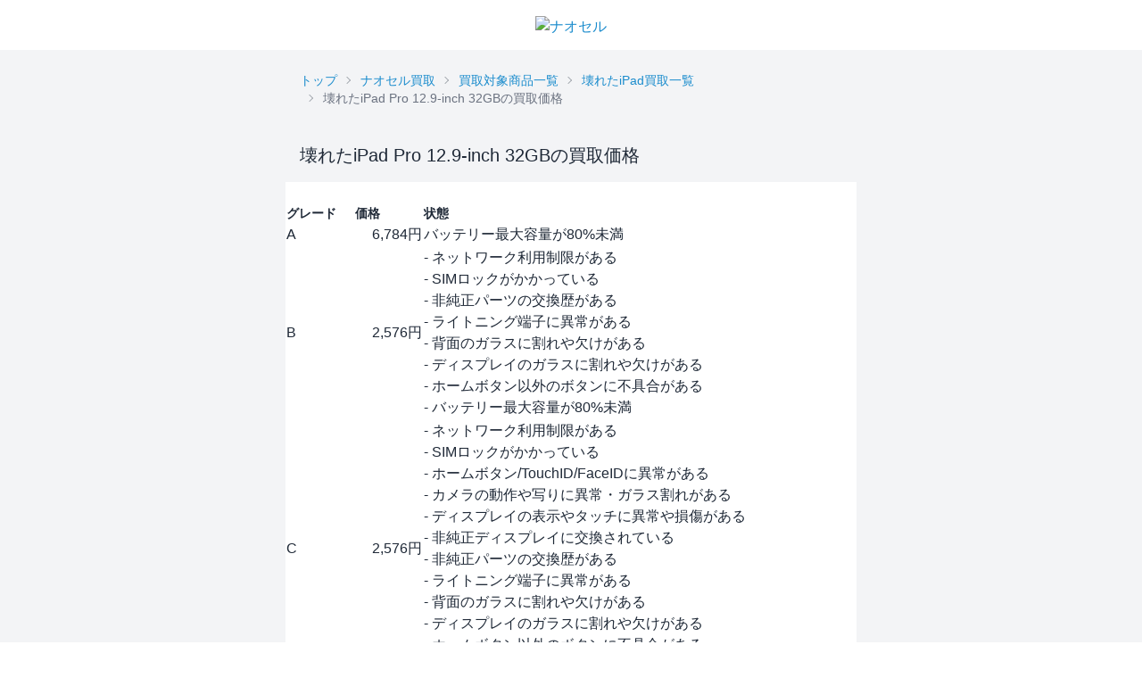

--- FILE ---
content_type: text/html;charset=utf-8
request_url: https://naoseru.com/ja/buyback/items/11/1501/
body_size: 31849
content:
<!DOCTYPE html><html  dir="ltr" lang="ja-JP"><head><meta charset="utf-8"><meta name="viewport" content="width=device-width, initial-scale=1"><script type="importmap">{"imports":{"#entry":"/_nuxt/entry.CtcKnapn.js"}}</script><title>壊れたiPad Pro 12.9-inch 32GBの買取価格 - ナオセル</title><link rel="preconnect" href="https://fonts.googleapis.com"><link rel="preconnect" href="https://fonts.gstatic.com" crossorigin><link rel="preconnect" href="https://res.cloudinary.com" crossorigin><link rel="stylesheet" href="https://fonts.googleapis.com/css2?family=Noto+Sans+JP:wght@400;700;900&display=swap"><style>:root{--vc-clr-primary:#000;--vc-clr-secondary:#090f207f;--vc-clr-white:#fff}.carousel,.carousel *{box-sizing:border-box}.carousel{height:var(--vc-carousel-height);overscroll-behavior:none;position:relative;touch-action:pan-x pan-y pinch-zoom;z-index:1}.carousel.is-dragging{touch-action:none}.carousel__track{display:flex;gap:var(--vc-slide-gap);height:100%;list-style:none;margin:0;padding:0;position:relative;transition:transform ease-out;transition-duration:var(--vc-transition-duration);width:100%}.carousel__viewport{height:100%;overflow:hidden;width:100%}.carousel__sr-only{border:0;clip:rect(0,0,0,0);height:1px;margin:-1px;overflow:hidden;padding:0;position:absolute;width:1px}.carousel.is-rtl{direction:rtl}.carousel.is-ttb .carousel__track{flex-direction:column}.carousel.is-btt .carousel__track{flex-direction:column-reverse}.carousel.is-vertical .carousel__slide--clone:first-child{margin-block-start:var(--vc-cloned-offset)}.carousel:not(.is-vertical) .carousel__slide--clone:first-child{margin-inline-start:var(--vc-cloned-offset)}.carousel.is-effect-fade .carousel__track{display:grid;grid-template-columns:100%;grid-template-rows:100%;transition:none}.carousel.is-effect-fade .carousel__slide{grid-area:1/1;height:100%;opacity:0;pointer-events:none;transition:opacity ease-in-out;transition-duration:var(--vc-transition-duration);width:100%}.carousel.is-effect-fade .carousel__slide--active{opacity:1;pointer-events:auto}:root{--vc-icn-width:100%}.carousel__icon{fill:currentColor;height:var(--vc-icn-width);width:var(--vc-icn-width)}:root{--vc-nav-background:transparent;--vc-nav-border-radius:0;--vc-nav-color:var(--vc-clr-primary);--vc-nav-color-hover:var(--vc-clr-secondary);--vc-nav-height:30px;--vc-nav-width:30px}.carousel__next,.carousel__prev{align-items:center;background:var(--vc-nav-background);border:0;border-radius:var(--vc-nav-border-radius);color:var(--vc-nav-color);cursor:pointer;display:flex;font-size:var(--vc-nav-height);height:var(--vc-nav-height);inset-block-start:50%;justify-content:center;padding:0;position:absolute;transform:translateY(-50%);width:var(--vc-nav-width)}.carousel__next--disabled,.carousel__prev--disabled{cursor:not-allowed;opacity:.5}.carousel__next{inset-inline-end:0}.carousel__prev{inset-inline-start:0}.carousel.is-vertical .carousel__next,.carousel.is-vertical .carousel__prev{inset-block-start:auto;inset-inline:auto 50%;transform:translate(50%)}.carousel.is-vertical.is-ttb .carousel__next{inset-block-end:0}.carousel.is-vertical.is-btt .carousel__next,.carousel.is-vertical.is-ttb .carousel__prev{inset-block-start:0}.carousel.is-vertical.is-btt .carousel__prev{inset-block-end:0}@media (hover:hover){.carousel__next:hover,.carousel__prev:hover{color:var(--vc-nav-color-hover)}}:root{--vc-pgn-active-color:var(--vc-clr-primary);--vc-pgn-background-color:var(--vc-clr-secondary);--vc-pgn-border-radius:0;--vc-pgn-gap:6px;--vc-pgn-height:4px;--vc-png-bottom:10px;--vc-png-left:auto;--vc-png-right:10px;--vc-pgn-width:16px}.carousel__pagination{bottom:var(--vc-png-bottom);display:flex;gap:var(--vc-pgn-gap);justify-content:center;left:50%;list-style:none;margin:0;padding:0;position:absolute;transform:translate(-50%)}.carousel__pagination-button{background-color:var(--vc-pgn-background-color);border:0;border-radius:var(--vc-pgn-border-radius);cursor:pointer;display:block;height:var(--vc-pgn-height);margin:0;padding:0;width:var(--vc-pgn-width)}.carousel__pagination-button--active{background-color:var(--vc-pgn-active-color)}@media (hover:hover){.carousel__pagination-button:hover{background-color:var(--vc-pgn-active-color)}}.carousel.is-vertical .carousel__pagination{bottom:50%;flex-direction:column;left:var(--vc-png-left);right:var(--vc-png-right);transform:translateY(50%)}.carousel.is-vertical .carousel__pagination-button{height:var(--vc-pgn-width);width:var(--vc-pgn-height)}.carousel.is-btt .carousel__pagination{flex-direction:column-reverse}.carousel__slide{align-items:center;display:flex;flex-shrink:0;justify-content:center;margin:0;transform:translateZ(0)}</style><style>*,:after,:before{--tw-border-spacing-x:0;--tw-border-spacing-y:0;--tw-translate-x:0;--tw-translate-y:0;--tw-rotate:0;--tw-skew-x:0;--tw-skew-y:0;--tw-scale-x:1;--tw-scale-y:1;--tw-pan-x: ;--tw-pan-y: ;--tw-pinch-zoom: ;--tw-scroll-snap-strictness:proximity;--tw-gradient-from-position: ;--tw-gradient-via-position: ;--tw-gradient-to-position: ;--tw-ordinal: ;--tw-slashed-zero: ;--tw-numeric-figure: ;--tw-numeric-spacing: ;--tw-numeric-fraction: ;--tw-ring-inset: ;--tw-ring-offset-width:0px;--tw-ring-offset-color:#fff;--tw-ring-color:rgba(59,130,246,.5);--tw-ring-offset-shadow:0 0 #0000;--tw-ring-shadow:0 0 #0000;--tw-shadow:0 0 #0000;--tw-shadow-colored:0 0 #0000;--tw-blur: ;--tw-brightness: ;--tw-contrast: ;--tw-grayscale: ;--tw-hue-rotate: ;--tw-invert: ;--tw-saturate: ;--tw-sepia: ;--tw-drop-shadow: ;--tw-backdrop-blur: ;--tw-backdrop-brightness: ;--tw-backdrop-contrast: ;--tw-backdrop-grayscale: ;--tw-backdrop-hue-rotate: ;--tw-backdrop-invert: ;--tw-backdrop-opacity: ;--tw-backdrop-saturate: ;--tw-backdrop-sepia: ;--tw-contain-size: ;--tw-contain-layout: ;--tw-contain-paint: ;--tw-contain-style: }::backdrop{--tw-border-spacing-x:0;--tw-border-spacing-y:0;--tw-translate-x:0;--tw-translate-y:0;--tw-rotate:0;--tw-skew-x:0;--tw-skew-y:0;--tw-scale-x:1;--tw-scale-y:1;--tw-pan-x: ;--tw-pan-y: ;--tw-pinch-zoom: ;--tw-scroll-snap-strictness:proximity;--tw-gradient-from-position: ;--tw-gradient-via-position: ;--tw-gradient-to-position: ;--tw-ordinal: ;--tw-slashed-zero: ;--tw-numeric-figure: ;--tw-numeric-spacing: ;--tw-numeric-fraction: ;--tw-ring-inset: ;--tw-ring-offset-width:0px;--tw-ring-offset-color:#fff;--tw-ring-color:rgba(59,130,246,.5);--tw-ring-offset-shadow:0 0 #0000;--tw-ring-shadow:0 0 #0000;--tw-shadow:0 0 #0000;--tw-shadow-colored:0 0 #0000;--tw-blur: ;--tw-brightness: ;--tw-contrast: ;--tw-grayscale: ;--tw-hue-rotate: ;--tw-invert: ;--tw-saturate: ;--tw-sepia: ;--tw-drop-shadow: ;--tw-backdrop-blur: ;--tw-backdrop-brightness: ;--tw-backdrop-contrast: ;--tw-backdrop-grayscale: ;--tw-backdrop-hue-rotate: ;--tw-backdrop-invert: ;--tw-backdrop-opacity: ;--tw-backdrop-saturate: ;--tw-backdrop-sepia: ;--tw-contain-size: ;--tw-contain-layout: ;--tw-contain-paint: ;--tw-contain-style: }*,:after,:before{border:0 solid #e5e7eb;box-sizing:border-box}:after,:before{--tw-content:""}:host,html{line-height:1.5;-webkit-text-size-adjust:100%;font-family:ui-sans-serif,system-ui,sans-serif,Apple Color Emoji,Segoe UI Emoji,Segoe UI Symbol,Noto Color Emoji;font-feature-settings:normal;font-variation-settings:normal;-moz-tab-size:4;-o-tab-size:4;tab-size:4;-webkit-tap-highlight-color:transparent}body{line-height:inherit;margin:0}hr{border-top-width:1px;color:inherit;height:0}abbr:where([title]){-webkit-text-decoration:underline dotted;text-decoration:underline dotted}h1,h2,h3,h4,h5,h6{font-size:inherit;font-weight:inherit}a{color:inherit;text-decoration:inherit}b,strong{font-weight:bolder}code,kbd,pre,samp{font-family:ui-monospace,SFMono-Regular,Menlo,Monaco,Consolas,Liberation Mono,Courier New,monospace;font-feature-settings:normal;font-size:1em;font-variation-settings:normal}small{font-size:80%}sub,sup{font-size:75%;line-height:0;position:relative;vertical-align:baseline}sub{bottom:-.25em}sup{top:-.5em}table{border-collapse:collapse;border-color:inherit;text-indent:0}button,input,optgroup,select,textarea{color:inherit;font-family:inherit;font-feature-settings:inherit;font-size:100%;font-variation-settings:inherit;font-weight:inherit;letter-spacing:inherit;line-height:inherit;margin:0;padding:0}button,select{text-transform:none}button,input:where([type=button]),input:where([type=reset]),input:where([type=submit]){-webkit-appearance:button;background-color:transparent;background-image:none}:-moz-focusring{outline:auto}:-moz-ui-invalid{box-shadow:none}progress{vertical-align:baseline}::-webkit-inner-spin-button,::-webkit-outer-spin-button{height:auto}[type=search]{-webkit-appearance:textfield;outline-offset:-2px}::-webkit-search-decoration{-webkit-appearance:none}::-webkit-file-upload-button{-webkit-appearance:button;font:inherit}summary{display:list-item}blockquote,dd,dl,figure,h1,h2,h3,h4,h5,h6,hr,p,pre{margin:0}fieldset{margin:0}fieldset,legend{padding:0}menu,ol,ul{list-style:none;margin:0;padding:0}dialog{padding:0}textarea{resize:vertical}input::-moz-placeholder,textarea::-moz-placeholder{color:#9ca3af;opacity:1}input::placeholder,textarea::placeholder{color:#9ca3af;opacity:1}[role=button],button{cursor:pointer}:disabled{cursor:default}audio,canvas,embed,iframe,img,object,svg,video{display:block;vertical-align:middle}img,video{height:auto;max-width:100%}[hidden]:where(:not([hidden=until-found])){display:none}:root,[data-theme]{background-color:var(--fallback-b1,oklch(var(--b1)/1));color:var(--fallback-bc,oklch(var(--bc)/1))}@supports not (color:oklch(0% 0 0)){:root{color-scheme:light;--fallback-p:#491eff;--fallback-pc:#d4dbff;--fallback-s:#ff41c7;--fallback-sc:#fff9fc;--fallback-a:#00cfbd;--fallback-ac:#00100d;--fallback-n:#2b3440;--fallback-nc:#d7dde4;--fallback-b1:#fff;--fallback-b2:#e5e6e6;--fallback-b3:#e5e6e6;--fallback-bc:#1f2937;--fallback-in:#00b3f0;--fallback-inc:#000;--fallback-su:#00ca92;--fallback-suc:#000;--fallback-wa:#ffc22d;--fallback-wac:#000;--fallback-er:#ff6f70;--fallback-erc:#000}@media (prefers-color-scheme:dark){:root{color-scheme:dark;--fallback-p:#7582ff;--fallback-pc:#050617;--fallback-s:#ff71cf;--fallback-sc:#190211;--fallback-a:#00c7b5;--fallback-ac:#000e0c;--fallback-n:#2a323c;--fallback-nc:#a6adbb;--fallback-b1:#1d232a;--fallback-b2:#191e24;--fallback-b3:#15191e;--fallback-bc:#a6adbb;--fallback-in:#00b3f0;--fallback-inc:#000;--fallback-su:#00ca92;--fallback-suc:#000;--fallback-wa:#ffc22d;--fallback-wac:#000;--fallback-er:#ff6f70;--fallback-erc:#000}}}html{-webkit-tap-highlight-color:transparent}*{scrollbar-color:color-mix(in oklch,currentColor 35%,transparent) transparent}:hover{scrollbar-color:color-mix(in oklch,currentColor 60%,transparent) transparent}:root,[data-theme=light]{color-scheme:light;--in:72.06% .191 231.6;--su:64.8% .15 160;--wa:84.71% .199 83.87;--er:71.76% .221 22.18;--pc:89.824% .06192 275.75;--ac:15.352% .0368 183.61;--inc:0% 0 0;--suc:0% 0 0;--wac:0% 0 0;--erc:0% 0 0;--rounded-box:1rem;--rounded-btn:.5rem;--rounded-badge:1.9rem;--animation-btn:.25s;--animation-input:.2s;--btn-focus-scale:.95;--border-btn:1px;--tab-border:1px;--tab-radius:.5rem;--p:49.12% .3096 275.75;--s:37.9094% 0 0;--sc:98.71% .0106 342.55;--a:76.76% .184 183.61;--n:32.1785% .02476 255.701624;--nc:89.4994% .011585 252.096176;--b1:100% 0 0;--b2:96.1151% 0 0;--b3:92.4169% .00108 197.137559;--bc:27.8078% .029596 256.847952}[data-theme=media]{color-scheme:light;--in:72.06% .191 231.6;--su:64.8% .15 160;--wa:84.71% .199 83.87;--er:71.76% .221 22.18;--pc:12.2493% .027086 241.246769;--ac:17.8496% .037301 101.470937;--inc:0% 0 0;--suc:0% 0 0;--wac:0% 0 0;--erc:0% 0 0;--rounded-box:1rem;--rounded-btn:.5rem;--rounded-badge:1.9rem;--animation-btn:.25s;--animation-input:.2s;--btn-focus-scale:.95;--border-btn:1px;--tab-border:1px;--tab-radius:.5rem;--p:61.2465% .135431 241.246769;--s:55.9587% .217094 20.474315;--sc:98.71% .0106 342.55;--a:89.2482% .186504 101.470937;--n:32.1785% .02476 255.701624;--nc:89.4994% .011585 252.096176;--b1:100% 0 0;--b2:96.1151% 0 0;--b3:92.4169% .00108 197.137559;--bc:27.8078% .029596 256.847952;ghost:#d61439}a{color:#1b8ccd}.tw-container{max-width:100%;padding:.5rem}@media (min-width:600px){.tw-container{max-width:720px;padding:1rem}}@media (min-width:1264px){.tw-container{max-width:1084px}}.tw-avatar{display:inline-flex;position:relative}.tw-avatar>div{aspect-ratio:1/1;display:block;overflow:hidden}.tw-avatar img{height:100%;-o-object-fit:cover;object-fit:cover;width:100%}.tw-avatar.tw-placeholder>div{align-items:center;display:flex;justify-content:center}.tw-breadcrumbs{max-width:100%;overflow-x:auto;padding-bottom:.5rem;padding-top:.5rem}.tw-breadcrumbs>ol,.tw-breadcrumbs>ul{align-items:center;display:flex;min-height:-moz-min-content;min-height:min-content;white-space:nowrap}.tw-breadcrumbs>ol>li,.tw-breadcrumbs>ul>li{align-items:center;display:flex}.tw-breadcrumbs>ol>li>a,.tw-breadcrumbs>ul>li>a{align-items:center;cursor:pointer;display:flex}@media (hover:hover){.tw-breadcrumbs>ol>li>a:hover,.tw-breadcrumbs>ul>li>a:hover,.tw-link-hover:hover{text-decoration-line:underline}}.tw-btn{align-items:center;border-color:transparent;border-color:oklch(var(--btn-color,var(--b2))/var(--tw-border-opacity));border-radius:var(--rounded-btn,.5rem);border-width:var(--border-btn,1px);cursor:pointer;display:inline-flex;flex-shrink:0;flex-wrap:wrap;font-size:.875rem;font-weight:600;gap:.5rem;height:3rem;justify-content:center;line-height:1em;min-height:3rem;padding-left:1rem;padding-right:1rem;text-align:center;text-decoration-line:none;transition-duration:.2s;transition-property:color,background-color,border-color,opacity,box-shadow,transform;transition-timing-function:cubic-bezier(0,0,.2,1);-webkit-user-select:none;-moz-user-select:none;user-select:none;--tw-text-opacity:1;color:var(--fallback-bc,oklch(var(--bc)/var(--tw-text-opacity)));--tw-shadow:0 1px 2px 0 rgba(0,0,0,.05);--tw-shadow-colored:0 1px 2px 0 var(--tw-shadow-color);background-color:oklch(var(--btn-color,var(--b2))/var(--tw-bg-opacity));box-shadow:var(--tw-ring-offset-shadow,0 0 #0000),var(--tw-ring-shadow,0 0 #0000),var(--tw-shadow);outline-color:var(--fallback-bc,oklch(var(--bc)/1));--tw-bg-opacity:1;--tw-border-opacity:1}.tw-btn-disabled,.tw-btn:disabled,.tw-btn[disabled]{pointer-events:none}.tw-btn-circle{border-radius:9999px;height:3rem;padding:0;width:3rem}:where(.tw-btn:is(input[type=checkbox])),:where(.tw-btn:is(input[type=radio])){-webkit-appearance:none;-moz-appearance:none;appearance:none;width:auto}.tw-btn:is(input[type=checkbox]):after,.tw-btn:is(input[type=radio]):after{--tw-content:attr(aria-label);content:var(--tw-content)}.tw-card{border-radius:var(--rounded-box,1rem);display:flex;flex-direction:column;position:relative}.tw-card:focus{outline:2px solid transparent;outline-offset:2px}.tw-card-body{display:flex;flex:1 1 auto;flex-direction:column;gap:.5rem;padding:var(--padding-card,2rem)}.tw-card-body :where(p){flex-grow:1}.tw-card figure{align-items:center;display:flex;justify-content:center}.tw-card.tw-image-full{display:grid}.tw-card.tw-image-full:before{border-radius:var(--rounded-box,1rem);content:"";position:relative;z-index:10;--tw-bg-opacity:1;background-color:var(--fallback-n,oklch(var(--n)/var(--tw-bg-opacity)));opacity:.75}.tw-card.tw-image-full:before,.tw-card.tw-image-full>*{grid-column-start:1;grid-row-start:1}.tw-card.tw-image-full>figure img{height:100%;-o-object-fit:cover;object-fit:cover}.tw-card.tw-image-full>.tw-card-body{position:relative;z-index:20;--tw-text-opacity:1;color:var(--fallback-nc,oklch(var(--nc)/var(--tw-text-opacity)))}.tw-divider{align-items:center;align-self:stretch;display:flex;flex-direction:row;height:1rem;margin-bottom:1rem;margin-top:1rem;white-space:nowrap}.tw-divider:after,.tw-divider:before{flex-grow:1;height:.125rem;width:100%;--tw-content:"";background-color:var(--fallback-bc,oklch(var(--bc)/.1));content:var(--tw-content)}@media (hover:hover){.tw-btn:hover{--tw-border-opacity:1;border-color:var(--fallback-b3,oklch(var(--b3)/var(--tw-border-opacity)));--tw-bg-opacity:1;background-color:var(--fallback-b3,oklch(var(--b3)/var(--tw-bg-opacity)))}@supports (color:color-mix(in oklab,black,black)){.tw-btn:hover{background-color:color-mix(in oklab,oklch(var(--btn-color,var(--b2))/var(--tw-bg-opacity,1)) 90%,#000);border-color:color-mix(in oklab,oklch(var(--btn-color,var(--b2))/var(--tw-border-opacity,1)) 90%,#000)}}@supports not (color:oklch(0% 0 0)){.tw-btn:hover{background-color:var(--btn-color,var(--fallback-b2));border-color:var(--btn-color,var(--fallback-b2))}}.tw-btn.tw-glass:hover{--glass-opacity:25%;--glass-border-opacity:15%}.tw-btn-outline.tw-btn-accent:hover{--tw-text-opacity:1;color:var(--fallback-ac,oklch(var(--ac)/var(--tw-text-opacity)))}@supports (color:color-mix(in oklab,black,black)){.tw-btn-outline.tw-btn-accent:hover{background-color:color-mix(in oklab,var(--fallback-a,oklch(var(--a)/1)) 90%,#000);border-color:color-mix(in oklab,var(--fallback-a,oklch(var(--a)/1)) 90%,#000)}}.tw-btn-disabled:hover,.tw-btn:disabled:hover,.tw-btn[disabled]:hover{--tw-border-opacity:0;background-color:var(--fallback-n,oklch(var(--n)/var(--tw-bg-opacity)));--tw-bg-opacity:.2;color:var(--fallback-bc,oklch(var(--bc)/var(--tw-text-opacity)));--tw-text-opacity:.2}@supports (color:color-mix(in oklab,black,black)){.tw-btn:is(input[type=checkbox]:checked):hover,.tw-btn:is(input[type=radio]:checked):hover{background-color:color-mix(in oklab,var(--fallback-p,oklch(var(--p)/1)) 90%,#000);border-color:color-mix(in oklab,var(--fallback-p,oklch(var(--p)/1)) 90%,#000)}}}.tw-link{cursor:pointer;text-decoration-line:underline}.tw-link-hover{text-decoration-line:none}.tw-navbar{align-items:center;display:flex;min-height:4rem;padding:var(--navbar-padding,.5rem);width:100%}:where(.tw-navbar>:not(script,style)){align-items:center;display:inline-flex}.tw-navbar-start{justify-content:flex-start;width:50%}.tw-navbar-center{flex-shrink:0}.tw-navbar-end{justify-content:flex-end;width:50%}.tw-avatar-group :where(.tw-avatar){border-radius:9999px;border-width:4px;overflow:hidden;--tw-border-opacity:1;border-color:var(--fallback-b1,oklch(var(--b1)/var(--tw-border-opacity)))}.tw-breadcrumbs>ol>li>a:focus,.tw-breadcrumbs>ul>li>a:focus{outline:2px solid transparent;outline-offset:2px}.tw-breadcrumbs>ol>li>a:focus-visible,.tw-breadcrumbs>ul>li>a:focus-visible{outline:2px solid currentColor;outline-offset:2px}.tw-breadcrumbs>ol>li+:before,.tw-breadcrumbs>ul>li+:before{content:"";display:block;height:.375rem;margin-left:.5rem;margin-right:.75rem;width:.375rem;--tw-rotate:45deg;background-color:transparent;border-right:1px solid;border-top:1px solid;opacity:.4;transform:translate(var(--tw-translate-x),var(--tw-translate-y)) rotate(var(--tw-rotate)) skew(var(--tw-skew-x)) skewY(var(--tw-skew-y)) scaleX(var(--tw-scale-x)) scaleY(var(--tw-scale-y))}[dir=rtl] .tw-breadcrumbs>ol>li+:before,[dir=rtl] .tw-breadcrumbs>ul>li+:before{--tw-rotate:-135deg}@media (prefers-reduced-motion:no-preference){.tw-btn{animation:button-pop var(--animation-btn,.25s) ease-out}}.tw-btn:active:focus,.tw-btn:active:hover{animation:button-pop 0s ease-out;transform:scale(var(--btn-focus-scale,.97))}@supports not (color:oklch(0% 0 0)){.tw-btn{background-color:var(--btn-color,var(--fallback-b2));border-color:var(--btn-color,var(--fallback-b2))}.tw-btn-accent{--btn-color:var(--fallback-a)}}@supports (color:color-mix(in oklab,black,black)){.tw-btn-outline.tw-btn-accent.tw-btn-active{background-color:color-mix(in oklab,var(--fallback-a,oklch(var(--a)/1)) 90%,#000);border-color:color-mix(in oklab,var(--fallback-a,oklch(var(--a)/1)) 90%,#000)}}.tw-btn:focus-visible{outline-offset:2px;outline-style:solid;outline-width:2px}@supports (color:oklch(0% 0 0)){.tw-btn-accent{--btn-color:var(--a)}}.tw-btn-accent{--tw-text-opacity:1;color:var(--fallback-ac,oklch(var(--ac)/var(--tw-text-opacity)));outline-color:var(--fallback-a,oklch(var(--a)/1))}.tw-btn.tw-glass{--tw-shadow:0 0 #0000;--tw-shadow-colored:0 0 #0000;box-shadow:var(--tw-ring-offset-shadow,0 0 #0000),var(--tw-ring-shadow,0 0 #0000),var(--tw-shadow);outline-color:currentColor}.tw-btn.tw-glass.tw-btn-active{--glass-opacity:25%;--glass-border-opacity:15%}.tw-btn-outline.tw-btn-accent{--tw-text-opacity:1;color:var(--fallback-a,oklch(var(--a)/var(--tw-text-opacity)))}.tw-btn-outline.tw-btn-accent.tw-btn-active{--tw-text-opacity:1;color:var(--fallback-ac,oklch(var(--ac)/var(--tw-text-opacity)))}.tw-btn.tw-btn-disabled,.tw-btn:disabled,.tw-btn[disabled]{--tw-border-opacity:0;background-color:var(--fallback-n,oklch(var(--n)/var(--tw-bg-opacity)));--tw-bg-opacity:.2;color:var(--fallback-bc,oklch(var(--bc)/var(--tw-text-opacity)));--tw-text-opacity:.2}.tw-btn:is(input[type=checkbox]:checked),.tw-btn:is(input[type=radio]:checked){--tw-border-opacity:1;border-color:var(--fallback-p,oklch(var(--p)/var(--tw-border-opacity)));--tw-bg-opacity:1;background-color:var(--fallback-p,oklch(var(--p)/var(--tw-bg-opacity)));--tw-text-opacity:1;color:var(--fallback-pc,oklch(var(--pc)/var(--tw-text-opacity)))}.tw-btn:is(input[type=checkbox]:checked):focus-visible,.tw-btn:is(input[type=radio]:checked):focus-visible{outline-color:var(--fallback-p,oklch(var(--p)/1))}@keyframes button-pop{0%{transform:scale(var(--btn-focus-scale,.98))}40%{transform:scale(1.02)}to{transform:scale(1)}}.tw-card :where(figure:first-child){border-end-end-radius:unset;border-end-start-radius:unset;border-start-end-radius:inherit;border-start-start-radius:inherit;overflow:hidden}.tw-card :where(figure:last-child){border-end-end-radius:inherit;border-end-start-radius:inherit;border-start-end-radius:unset;border-start-start-radius:unset;overflow:hidden}.tw-card:focus-visible{outline:2px solid currentColor;outline-offset:2px}.tw-card.tw-bordered{border-width:1px;--tw-border-opacity:1;border-color:var(--fallback-b2,oklch(var(--b2)/var(--tw-border-opacity)))}.tw-card.tw-compact .tw-card-body{font-size:.875rem;line-height:1.25rem;padding:1rem}.tw-card-title{align-items:center;display:flex;font-size:1.25rem;font-weight:600;gap:.5rem;line-height:1.75rem}.tw-card.tw-image-full :where(figure){border-radius:inherit;overflow:hidden}@keyframes checkmark{0%{background-position-y:5px}50%{background-position-y:-2px}to{background-position-y:0}}.tw-divider:not(:empty){gap:1rem}.tw-join>:where(:not(:first-child)):is(.tw-btn){margin-inline-start:calc(var(--border-btn)*-1)}.tw-link:focus{outline:2px solid transparent;outline-offset:2px}.tw-link:focus-visible{outline:2px solid currentColor;outline-offset:2px}@keyframes modal-pop{0%{opacity:0}}@keyframes progress-loading{50%{background-position-x:-115%}}@keyframes radiomark{0%{box-shadow:0 0 0 12px var(--fallback-b1,oklch(var(--b1)/1)) inset,0 0 0 12px var(--fallback-b1,oklch(var(--b1)/1)) inset}50%{box-shadow:0 0 0 3px var(--fallback-b1,oklch(var(--b1)/1)) inset,0 0 0 3px var(--fallback-b1,oklch(var(--b1)/1)) inset}to{box-shadow:0 0 0 4px var(--fallback-b1,oklch(var(--b1)/1)) inset,0 0 0 4px var(--fallback-b1,oklch(var(--b1)/1)) inset}}@keyframes rating-pop{0%{transform:translateY(-.125em)}40%{transform:translateY(-.125em)}to{transform:translateY(0)}}@keyframes skeleton{0%{background-position:150%}to{background-position:-50%}}@keyframes toast-pop{0%{opacity:0;transform:scale(.9)}to{opacity:1;transform:scale(1)}}.tw-btn-lg{font-size:1.125rem;height:4rem;min-height:4rem;padding-left:1.5rem;padding-right:1.5rem}.tw-btn-square:where(.tw-btn-lg){height:4rem;padding:0;width:4rem}.tw-btn-circle:where(.tw-btn-xs){border-radius:9999px;height:1.5rem;padding:0;width:1.5rem}.tw-btn-circle:where(.tw-btn-sm){border-radius:9999px;height:2rem;padding:0;width:2rem}.tw-btn-circle:where(.tw-btn-md){border-radius:9999px;height:3rem;padding:0;width:3rem}.tw-btn-circle:where(.tw-btn-lg){border-radius:9999px;height:4rem;padding:0;width:4rem}.tw-card-side{align-items:stretch;flex-direction:row}.tw-card-side :where(figure:first-child){border-end-end-radius:unset;border-end-start-radius:inherit;border-start-end-radius:unset;border-start-start-radius:inherit;overflow:hidden}.tw-card-side :where(figure:last-child){border-end-end-radius:inherit;border-end-start-radius:unset;border-start-end-radius:inherit;border-start-start-radius:unset;overflow:hidden}.tw-card-side figure>*{max-width:unset}:where(.tw-card-side figure>*){height:100%;-o-object-fit:cover;object-fit:cover;width:100%}.tw-avatar.tw-online:before{background-color:var(--fallback-su,oklch(var(--su)/var(--tw-bg-opacity)))}.tw-avatar.tw-offline:before,.tw-avatar.tw-online:before{border-radius:9999px;content:"";display:block;position:absolute;z-index:10;--tw-bg-opacity:1;height:15%;outline-color:var(--fallback-b1,oklch(var(--b1)/1));outline-style:solid;outline-width:2px;right:7%;top:7%;width:15%}.tw-avatar.tw-offline:before{background-color:var(--fallback-b3,oklch(var(--b3)/var(--tw-bg-opacity)))}.tw-card-compact .tw-card-body{font-size:.875rem;line-height:1.25rem;padding:1rem}.tw-card-compact .tw-card-title{margin-bottom:.25rem}.tw-card-normal .tw-card-body{font-size:1rem;line-height:1.5rem;padding:var(--padding-card,2rem)}.tw-card-normal .tw-card-title{margin-bottom:.75rem}.tw-join.tw-join-vertical>:where(:not(:first-child)):is(.tw-btn){margin-top:calc(var(--border-btn)*-1)}.tw-join.tw-join-horizontal>:where(:not(:first-child)):is(.tw-btn){margin-inline-start:calc(var(--border-btn)*-1);margin-top:0}.tw-relative{position:relative}.tw-m-0{margin:0}.tw-mx-\[-8px\]{margin-left:-8px;margin-right:-8px}.tw-mx-auto{margin-left:auto;margin-right:auto}.tw-my-2{margin-bottom:.5rem;margin-top:.5rem}.tw-my-4{margin-bottom:1rem;margin-top:1rem}.tw-mb-0{margin-bottom:0}.tw-mb-10{margin-bottom:2.5rem}.tw-mb-2{margin-bottom:.5rem}.tw-mb-4{margin-bottom:1rem}.tw-mb-5{margin-bottom:1.25rem}.tw-mb-8{margin-bottom:2rem}.tw-ml-4{margin-left:1rem}.tw-mr-4{margin-right:1rem}.tw-mt-10{margin-top:2.5rem}.tw-mt-2{margin-top:.5rem}.tw-mt-4{margin-top:1rem}.tw-mt-5{margin-top:1.25rem}.tw-mt-8{margin-top:2rem}.tw-block{display:block}.tw-flex{display:flex}.tw-hidden{display:none}.tw-h-4{height:1rem}.tw-h-8{height:2rem}.tw-h-\[140px\]{height:140px}.tw-h-\[250px\]{height:250px}.tw-h-\[40px\]{height:40px}.tw-h-\[80px\]{height:80px}.tw-h-full{height:100%}.tw-w-4{width:1rem}.tw-w-8{width:2rem}.tw-w-\[100\%\]{width:100%}.tw-w-\[140px\]{width:140px}.tw-w-\[1em\]{width:1em}.tw-w-\[300px\]{width:300px}.tw-w-\[40px\]{width:40px}.tw-w-\[80px\]{width:80px}.tw-w-full{width:100%}.tw-basis-full{flex-basis:100%}.tw-cursor-not-allowed{cursor:not-allowed}.tw-flex-row{flex-direction:row}.tw-flex-col{flex-direction:column}.tw-flex-wrap{flex-wrap:wrap}.tw-content-center{align-content:center}.tw-items-center{align-items:center}.tw-justify-center{justify-content:center}.tw-justify-items-center{justify-items:center}.tw-gap-1{gap:.25rem}.tw-space-x-2>:not([hidden])~:not([hidden]){--tw-space-x-reverse:0;margin-left:calc(.5rem*(1 - var(--tw-space-x-reverse)));margin-right:calc(.5rem*var(--tw-space-x-reverse))}.tw-overflow-visible{overflow:visible}.tw-text-wrap{text-wrap:wrap}.tw-rounded-full{border-radius:9999px}.tw-rounded-none{border-radius:0}.tw-rounded-sm{border-radius:.125rem}.tw-border{border-width:1px}.tw-border-2{border-width:2px}.tw-border-blue-500{--tw-border-opacity:1;border-color:rgb(59 130 246/var(--tw-border-opacity,1))}.tw-border-gray-200{--tw-border-opacity:1;border-color:rgb(229 231 235/var(--tw-border-opacity,1))}.tw-border-gray-500{--tw-border-opacity:1;border-color:rgb(107 114 128/var(--tw-border-opacity,1))}.tw-bg-base-100{--tw-bg-opacity:1;background-color:var(--fallback-b1,oklch(var(--b1)/var(--tw-bg-opacity,1)))}.tw-bg-blue-500{--tw-bg-opacity:1;background-color:rgb(59 130 246/var(--tw-bg-opacity,1))}.tw-bg-facebook{--tw-bg-opacity:1;background-color:rgb(59 89 152/var(--tw-bg-opacity,1))}.tw-bg-primary-red{--tw-bg-opacity:1;background-color:rgb(239 76 89/var(--tw-bg-opacity,1))}.tw-bg-transparent{background-color:transparent}.tw-bg-twitter{--tw-bg-opacity:1;background-color:rgb(0 172 238/var(--tw-bg-opacity,1))}.tw-bg-white{--tw-bg-opacity:1;background-color:rgb(255 255 255/var(--tw-bg-opacity,1))}.tw-p-0{padding:0}.tw-p-3{padding:.75rem}.tw-p-4{padding:1rem}.tw-px-0{padding-left:0;padding-right:0}.tw-px-1{padding-left:.25rem;padding-right:.25rem}.tw-px-2{padding-left:.5rem;padding-right:.5rem}.tw-px-3{padding-left:.75rem;padding-right:.75rem}.tw-px-4{padding-left:1rem;padding-right:1rem}.tw-py-0{padding-bottom:0;padding-top:0}.tw-py-3{padding-bottom:.75rem;padding-top:.75rem}.tw-pl-3{padding-left:.75rem}.tw-pr-0{padding-right:0}.tw-pt-10{padding-top:2.5rem}.tw-pt-4{padding-top:1rem}.tw-pt-5{padding-top:1.25rem}.tw-text-center{text-align:center}.tw-text-right{text-align:right}.tw-text-base{font-size:1rem;line-height:1.5rem}.tw-text-sm{font-size:.875rem;line-height:1.25rem}.tw-text-xl{font-size:1.25rem;line-height:1.75rem}.tw-text-xs{font-size:.75rem;line-height:1rem}.tw-font-bold{font-weight:700}.tw-font-medium{font-weight:500}.tw-text-base-100{--tw-text-opacity:1;color:var(--fallback-b1,oklch(var(--b1)/var(--tw-text-opacity,1)))}.tw-text-black\/\[\.87\]{color:#000000de}.tw-text-gray-400{--tw-text-opacity:1;color:rgb(156 163 175/var(--tw-text-opacity,1))}.tw-text-gray-500{--tw-text-opacity:1;color:rgb(107 114 128/var(--tw-text-opacity,1))}.tw-text-inherit{color:inherit}.tw-transition{transition-duration:.15s;transition-property:color,background-color,border-color,text-decoration-color,fill,stroke,opacity,box-shadow,transform,filter,backdrop-filter;transition-timing-function:cubic-bezier(.4,0,.2,1)}.tw-duration-100{transition-duration:.1s}.tw-ease-in-out{transition-timing-function:cubic-bezier(.4,0,.2,1)}a.tw-card{color:#000000de}.after\:tw-bg-primary-red:after,.before\:tw-bg-primary-red:before{content:var(--tw-content);--tw-bg-opacity:1;background-color:rgb(239 76 89/var(--tw-bg-opacity,1))}.hover\:tw-border-blue-100:hover{--tw-border-opacity:1;border-color:rgb(219 234 254/var(--tw-border-opacity,1))}.hover\:tw-bg-blue-100:hover{--tw-bg-opacity:1;background-color:rgb(219 234 254/var(--tw-bg-opacity,1))}.hover\:tw-bg-blue-600:hover{--tw-bg-opacity:1;background-color:rgb(37 99 235/var(--tw-bg-opacity,1))}.hover\:tw-bg-twitter:hover{--tw-bg-opacity:1;background-color:rgb(0 172 238/var(--tw-bg-opacity,1))}.focus\:tw-outline-none:focus{outline:2px solid transparent;outline-offset:2px}.focus\:tw-ring-2:focus{--tw-ring-offset-shadow:var(--tw-ring-inset) 0 0 0 var(--tw-ring-offset-width) var(--tw-ring-offset-color);--tw-ring-shadow:var(--tw-ring-inset) 0 0 0 calc(2px + var(--tw-ring-offset-width)) var(--tw-ring-color);box-shadow:var(--tw-ring-offset-shadow),var(--tw-ring-shadow),var(--tw-shadow,0 0 #0000)}.focus\:tw-ring-blue-500:focus{--tw-ring-opacity:1;--tw-ring-color:rgb(59 130 246/var(--tw-ring-opacity,1))}.focus\:tw-ring-opacity-50:focus{--tw-ring-opacity:.5}@media (min-width:600px){.sm\:tw-mx-\[-16px\]{margin-left:-16px;margin-right:-16px}.sm\:tw-my-4{margin-bottom:1rem;margin-top:1rem}.sm\:tw-line-clamp-3{display:-webkit-box;overflow:hidden;-webkit-box-orient:vertical;-webkit-line-clamp:3}.sm\:tw-block{display:block}.sm\:tw-h-\[140px\]{height:140px}.sm\:tw-w-\[140px\]{width:140px}.sm\:tw-grow-0{flex-grow:0}.sm\:tw-text-xl{font-size:1.25rem;line-height:1.75rem}}@media (min-width:960px){.md\:tw-mr-2{margin-right:.5rem}.md\:tw-inline{display:inline}.md\:tw-flex-row{flex-direction:row}.md\:tw-p-0{padding:0}.md\:tw-px-3{padding-left:.75rem;padding-right:.75rem}}@media (min-width:1264px){.lg\:tw-mb-2{margin-bottom:.5rem}.lg\:tw-ml-\[64px\]{margin-left:64px}.lg\:tw-mr-0{margin-right:0}.lg\:tw-w-\[300px\]{width:300px}.lg\:tw-w-\[720px\]{width:720px}.lg\:tw-basis-auto{flex-basis:auto}.lg\:tw-flex-row{flex-direction:row}.lg\:tw-flex-col{flex-direction:column}.lg\:tw-pb-0{padding-bottom:0}.lg\:tw-pt-0{padding-top:0}}@media (min-width:1904px){.xl\:tw-w-\[720px\]{width:720px}}</style><style>*,:after,:before{--tw-border-spacing-x:0;--tw-border-spacing-y:0;--tw-translate-x:0;--tw-translate-y:0;--tw-rotate:0;--tw-skew-x:0;--tw-skew-y:0;--tw-scale-x:1;--tw-scale-y:1;--tw-pan-x: ;--tw-pan-y: ;--tw-pinch-zoom: ;--tw-scroll-snap-strictness:proximity;--tw-gradient-from-position: ;--tw-gradient-via-position: ;--tw-gradient-to-position: ;--tw-ordinal: ;--tw-slashed-zero: ;--tw-numeric-figure: ;--tw-numeric-spacing: ;--tw-numeric-fraction: ;--tw-ring-inset: ;--tw-ring-offset-width:0px;--tw-ring-offset-color:#fff;--tw-ring-color:rgba(59,130,246,.5);--tw-ring-offset-shadow:0 0 #0000;--tw-ring-shadow:0 0 #0000;--tw-shadow:0 0 #0000;--tw-shadow-colored:0 0 #0000;--tw-blur: ;--tw-brightness: ;--tw-contrast: ;--tw-grayscale: ;--tw-hue-rotate: ;--tw-invert: ;--tw-saturate: ;--tw-sepia: ;--tw-drop-shadow: ;--tw-backdrop-blur: ;--tw-backdrop-brightness: ;--tw-backdrop-contrast: ;--tw-backdrop-grayscale: ;--tw-backdrop-hue-rotate: ;--tw-backdrop-invert: ;--tw-backdrop-opacity: ;--tw-backdrop-saturate: ;--tw-backdrop-sepia: ;--tw-contain-size: ;--tw-contain-layout: ;--tw-contain-paint: ;--tw-contain-style: }::backdrop{--tw-border-spacing-x:0;--tw-border-spacing-y:0;--tw-translate-x:0;--tw-translate-y:0;--tw-rotate:0;--tw-skew-x:0;--tw-skew-y:0;--tw-scale-x:1;--tw-scale-y:1;--tw-pan-x: ;--tw-pan-y: ;--tw-pinch-zoom: ;--tw-scroll-snap-strictness:proximity;--tw-gradient-from-position: ;--tw-gradient-via-position: ;--tw-gradient-to-position: ;--tw-ordinal: ;--tw-slashed-zero: ;--tw-numeric-figure: ;--tw-numeric-spacing: ;--tw-numeric-fraction: ;--tw-ring-inset: ;--tw-ring-offset-width:0px;--tw-ring-offset-color:#fff;--tw-ring-color:rgba(59,130,246,.5);--tw-ring-offset-shadow:0 0 #0000;--tw-ring-shadow:0 0 #0000;--tw-shadow:0 0 #0000;--tw-shadow-colored:0 0 #0000;--tw-blur: ;--tw-brightness: ;--tw-contrast: ;--tw-grayscale: ;--tw-hue-rotate: ;--tw-invert: ;--tw-saturate: ;--tw-sepia: ;--tw-drop-shadow: ;--tw-backdrop-blur: ;--tw-backdrop-brightness: ;--tw-backdrop-contrast: ;--tw-backdrop-grayscale: ;--tw-backdrop-hue-rotate: ;--tw-backdrop-invert: ;--tw-backdrop-opacity: ;--tw-backdrop-saturate: ;--tw-backdrop-sepia: ;--tw-contain-size: ;--tw-contain-layout: ;--tw-contain-paint: ;--tw-contain-style: }/*! tailwindcss v3.4.17 | MIT License | https://tailwindcss.com*/*,:after,:before{border:0 solid #e5e7eb;box-sizing:border-box}:after,:before{--tw-content:""}:host,html{line-height:1.5;-webkit-text-size-adjust:100%;font-family:ui-sans-serif,system-ui,sans-serif,Apple Color Emoji,Segoe UI Emoji,Segoe UI Symbol,Noto Color Emoji;font-feature-settings:normal;font-variation-settings:normal;-moz-tab-size:4;-o-tab-size:4;tab-size:4;-webkit-tap-highlight-color:transparent}body{line-height:inherit;margin:0}hr{border-top-width:1px;color:inherit;height:0}abbr:where([title]){-webkit-text-decoration:underline dotted;text-decoration:underline dotted}h1,h2,h3,h4,h5,h6{font-size:inherit;font-weight:inherit}a{color:inherit;text-decoration:inherit}b,strong{font-weight:bolder}code,kbd,pre,samp{font-family:ui-monospace,SFMono-Regular,Menlo,Monaco,Consolas,Liberation Mono,Courier New,monospace;font-feature-settings:normal;font-size:1em;font-variation-settings:normal}small{font-size:80%}sub,sup{font-size:75%;line-height:0;position:relative;vertical-align:baseline}sub{bottom:-.25em}sup{top:-.5em}table{border-collapse:collapse;border-color:inherit;text-indent:0}button,input,optgroup,select,textarea{color:inherit;font-family:inherit;font-feature-settings:inherit;font-size:100%;font-variation-settings:inherit;font-weight:inherit;letter-spacing:inherit;line-height:inherit;margin:0;padding:0}button,select{text-transform:none}button,input:where([type=button]),input:where([type=reset]),input:where([type=submit]){-webkit-appearance:button;background-color:transparent;background-image:none}:-moz-focusring{outline:auto}:-moz-ui-invalid{box-shadow:none}progress{vertical-align:baseline}::-webkit-inner-spin-button,::-webkit-outer-spin-button{height:auto}[type=search]{-webkit-appearance:textfield;outline-offset:-2px}::-webkit-search-decoration{-webkit-appearance:none}::-webkit-file-upload-button{-webkit-appearance:button;font:inherit}summary{display:list-item}blockquote,dd,dl,figure,h1,h2,h3,h4,h5,h6,hr,p,pre{margin:0}fieldset{margin:0}fieldset,legend{padding:0}menu,ol,ul{list-style:none;margin:0;padding:0}dialog{padding:0}textarea{resize:vertical}input::-moz-placeholder,textarea::-moz-placeholder{color:#9ca3af;opacity:1}input::placeholder,textarea::placeholder{color:#9ca3af;opacity:1}[role=button],button{cursor:pointer}:disabled{cursor:default}audio,canvas,embed,iframe,img,object,svg,video{display:block;vertical-align:middle}img,video{height:auto;max-width:100%}[hidden]:where(:not([hidden=until-found])){display:none}:root,[data-theme]{background-color:var(--fallback-b1,oklch(var(--b1)/1));color:var(--fallback-bc,oklch(var(--bc)/1))}@supports not (color:oklch(0% 0 0)){:root{color-scheme:light;--fallback-p:#491eff;--fallback-pc:#d4dbff;--fallback-s:#ff41c7;--fallback-sc:#fff9fc;--fallback-a:#00cfbd;--fallback-ac:#00100d;--fallback-n:#2b3440;--fallback-nc:#d7dde4;--fallback-b1:#fff;--fallback-b2:#e5e6e6;--fallback-b3:#e5e6e6;--fallback-bc:#1f2937;--fallback-in:#00b3f0;--fallback-inc:#000;--fallback-su:#00ca92;--fallback-suc:#000;--fallback-wa:#ffc22d;--fallback-wac:#000;--fallback-er:#ff6f70;--fallback-erc:#000}@media (prefers-color-scheme:dark){:root{color-scheme:dark;--fallback-p:#7582ff;--fallback-pc:#050617;--fallback-s:#ff71cf;--fallback-sc:#190211;--fallback-a:#00c7b5;--fallback-ac:#000e0c;--fallback-n:#2a323c;--fallback-nc:#a6adbb;--fallback-b1:#1d232a;--fallback-b2:#191e24;--fallback-b3:#15191e;--fallback-bc:#a6adbb;--fallback-in:#00b3f0;--fallback-inc:#000;--fallback-su:#00ca92;--fallback-suc:#000;--fallback-wa:#ffc22d;--fallback-wac:#000;--fallback-er:#ff6f70;--fallback-erc:#000}}}html{-webkit-tap-highlight-color:transparent}*{scrollbar-color:color-mix(in oklch,currentColor 35%,transparent) transparent}:hover{scrollbar-color:color-mix(in oklch,currentColor 60%,transparent) transparent}:root,[data-theme=mytheme]{color-scheme:light;--in:72.06% .191 231.6;--su:64.8% .15 160;--wa:84.71% .199 83.87;--er:71.76% .221 22.18;--pc:12.2493% .027086 241.246769;--ac:91.1917% .043419 20.474315;--inc:0% 0 0;--suc:0% 0 0;--wac:0% 0 0;--erc:0% 0 0;--rounded-box:1rem;--rounded-btn:.5rem;--rounded-badge:1.9rem;--animation-btn:.25s;--animation-input:.2s;--btn-focus-scale:.95;--border-btn:1px;--tab-border:1px;--tab-radius:.5rem;--p:61.2465% .135431 241.246769;--s:37.9094% 0 0;--sc:98.71% .0106 342.55;--a:55.9587% .217094 20.474315;--n:32.1785% .02476 255.701624;--nc:89.4994% .011585 252.096176;--b1:100% 0 0;--b2:96.1151% 0 0;--b3:92.4169% .00108 197.137559;--bc:27.8078% .029596 256.847952}[data-theme=buybacklp]{color-scheme:light;--in:72.06% .191 231.6;--su:64.8% .15 160;--wa:84.71% .199 83.87;--er:71.76% .221 22.18;--pc:12.2493% .027086 241.246769;--ac:17.8496% .037301 101.470937;--inc:0% 0 0;--suc:0% 0 0;--wac:0% 0 0;--erc:0% 0 0;--rounded-box:1rem;--rounded-btn:.5rem;--rounded-badge:1.9rem;--animation-btn:.25s;--animation-input:.2s;--btn-focus-scale:.95;--border-btn:1px;--tab-border:1px;--tab-radius:.5rem;--p:61.2465% .135431 241.246769;--s:55.9587% .217094 20.474315;--sc:98.71% .0106 342.55;--a:89.2482% .186504 101.470937;--n:32.1785% .02476 255.701624;--nc:89.4994% .011585 252.096176;--b1:100% 0 0;--b2:96.1151% 0 0;--b3:92.4169% .00108 197.137559;--bc:27.8078% .029596 256.847952;ghost:#d61439}html{font-family:Lato,游ゴシック Medium,游ゴシック体,Yu Gothic Medium,YuGothic,ヒラギノ角ゴ ProN,Hiragino Kaku Gothic ProN,メイリオ,Meiryo,ＭＳ Ｐゴシック,MS PGothic,sans-serif}.tw-container{width:100%}@media (min-width:640px){.tw-container{max-width:640px}}@media (min-width:768px){.tw-container{max-width:768px}}@media (min-width:1024px){.tw-container{max-width:1024px}}@media (min-width:1280px){.tw-container{max-width:1280px}}@media (min-width:1536px){.tw-container{max-width:1536px}}.tw-avatar{display:inline-flex;position:relative}.tw-avatar>div{aspect-ratio:1/1;display:block;overflow:hidden}.tw-avatar img{height:100%;-o-object-fit:cover;object-fit:cover;width:100%}.tw-avatar.tw-placeholder>div{align-items:center;display:flex;justify-content:center}.tw-badge{border-radius:var(--rounded-badge,1.9rem);border-width:1px;display:inline-flex;font-size:.875rem;height:1.25rem;justify-content:center;line-height:1.25rem;padding-left:.563rem;padding-right:.563rem;transition-duration:.2s;transition-property:color,background-color,border-color,text-decoration-color,fill,stroke,opacity,box-shadow,transform,filter,backdrop-filter;transition-timing-function:cubic-bezier(.4,0,.2,1);transition-timing-function:cubic-bezier(0,0,.2,1);width:-moz-fit-content;width:fit-content;--tw-border-opacity:1;border-color:var(--fallback-b2,oklch(var(--b2)/var(--tw-border-opacity)));--tw-bg-opacity:1;--tw-text-opacity:1;color:var(--fallback-bc,oklch(var(--bc)/var(--tw-text-opacity)))}.tw-badge,.tw-btm-nav{align-items:center;background-color:var(--fallback-b1,oklch(var(--b1)/var(--tw-bg-opacity)))}.tw-btm-nav{bottom:0;display:flex;flex-direction:row;height:4rem;justify-content:space-around;left:0;padding-bottom:env(safe-area-inset-bottom);position:fixed;right:0;width:100%;--tw-bg-opacity:1;color:currentColor}.tw-btm-nav>*{align-items:center;border-color:currentColor;cursor:pointer;display:flex;flex-basis:100%;flex-direction:column;gap:.25rem;height:100%;justify-content:center;position:relative}.tw-breadcrumbs{max-width:100%;overflow-x:auto;padding-bottom:.5rem;padding-top:.5rem}.tw-breadcrumbs>ol,.tw-breadcrumbs>ul{align-items:center;display:flex;min-height:-moz-min-content;min-height:min-content;white-space:nowrap}.tw-breadcrumbs>ol>li,.tw-breadcrumbs>ul>li{align-items:center;display:flex}.tw-breadcrumbs>ol>li>a,.tw-breadcrumbs>ul>li>a{align-items:center;cursor:pointer;display:flex}@media (hover:hover){.tw-breadcrumbs>ol>li>a:hover,.tw-breadcrumbs>ul>li>a:hover,.tw-link-hover:hover{text-decoration-line:underline}.tw-label a:hover{--tw-text-opacity:1;color:var(--fallback-bc,oklch(var(--bc)/var(--tw-text-opacity)))}.tw-menu li>:not(ul,.tw-menu-title,details,.tw-btn).tw-active,.tw-menu li>:not(ul,.tw-menu-title,details,.tw-btn):active,.tw-menu li>details>summary:active{--tw-bg-opacity:1;background-color:var(--fallback-n,oklch(var(--n)/var(--tw-bg-opacity)));--tw-text-opacity:1;color:var(--fallback-nc,oklch(var(--nc)/var(--tw-text-opacity)))}.tw-tab:hover{--tw-text-opacity:1}.tw-tabs-boxed :is(.tw-tab-active,[aria-selected=true]):not(.tw-tab-disabled):not([disabled]):hover,.tw-tabs-boxed :is(input:checked):hover{--tw-text-opacity:1;color:var(--fallback-pc,oklch(var(--pc)/var(--tw-text-opacity)))}.tw-table tr.tw-hover:hover,.tw-table tr.tw-hover:nth-child(2n):hover{--tw-bg-opacity:1;background-color:var(--fallback-b2,oklch(var(--b2)/var(--tw-bg-opacity)))}}.tw-btn{align-items:center;border-color:transparent;border-color:oklch(var(--btn-color,var(--b2))/var(--tw-border-opacity));border-radius:var(--rounded-btn,.5rem);border-width:var(--border-btn,1px);cursor:pointer;display:inline-flex;flex-shrink:0;flex-wrap:wrap;font-size:.875rem;font-weight:600;gap:.5rem;height:3rem;justify-content:center;line-height:1em;min-height:3rem;padding-left:1rem;padding-right:1rem;text-align:center;text-decoration-line:none;transition-duration:.2s;transition-property:color,background-color,border-color,opacity,box-shadow,transform;transition-timing-function:cubic-bezier(0,0,.2,1);-webkit-user-select:none;-moz-user-select:none;user-select:none;--tw-text-opacity:1;color:var(--fallback-bc,oklch(var(--bc)/var(--tw-text-opacity)));--tw-shadow:0 1px 2px 0 rgba(0,0,0,.05);--tw-shadow-colored:0 1px 2px 0 var(--tw-shadow-color);background-color:oklch(var(--btn-color,var(--b2))/var(--tw-bg-opacity));box-shadow:var(--tw-ring-offset-shadow,0 0 #0000),var(--tw-ring-shadow,0 0 #0000),var(--tw-shadow);outline-color:var(--fallback-bc,oklch(var(--bc)/1));--tw-bg-opacity:1;--tw-border-opacity:1}.tw-btn-disabled,.tw-btn:disabled,.tw-btn[disabled]{pointer-events:none}.tw-btn-circle{border-radius:9999px;height:3rem;padding:0;width:3rem}:where(.tw-btn:is(input[type=checkbox])),:where(.tw-btn:is(input[type=radio])){-webkit-appearance:none;-moz-appearance:none;appearance:none;width:auto}.tw-btn:is(input[type=checkbox]):after,.tw-btn:is(input[type=radio]):after{--tw-content:attr(aria-label);content:var(--tw-content)}.tw-card{border-radius:var(--rounded-box,1rem);display:flex;flex-direction:column;position:relative}.tw-card:focus{outline:2px solid transparent;outline-offset:2px}.tw-card-body{display:flex;flex:1 1 auto;flex-direction:column;gap:.5rem;padding:var(--padding-card,2rem)}.tw-card-body :where(p){flex-grow:1}.tw-card-actions{align-items:flex-start;display:flex;flex-wrap:wrap;gap:.5rem}.tw-card figure{align-items:center;display:flex;justify-content:center}.tw-card.tw-image-full{display:grid}.tw-card.tw-image-full:before{border-radius:var(--rounded-box,1rem);content:"";position:relative;z-index:10;--tw-bg-opacity:1;background-color:var(--fallback-n,oklch(var(--n)/var(--tw-bg-opacity)));opacity:.75}.tw-card.tw-image-full:before,.tw-card.tw-image-full>*{grid-column-start:1;grid-row-start:1}.tw-card.tw-image-full>figure img{height:100%;-o-object-fit:cover;object-fit:cover}.tw-card.tw-image-full>.tw-card-body{position:relative;z-index:20;--tw-text-opacity:1;color:var(--fallback-nc,oklch(var(--nc)/var(--tw-text-opacity)))}.tw-checkbox{flex-shrink:0;--chkbg:var(--fallback-bc,oklch(var(--bc)/1));--chkfg:var(--fallback-b1,oklch(var(--b1)/1));-webkit-appearance:none;-moz-appearance:none;appearance:none;border-color:var(--fallback-bc,oklch(var(--bc)/var(--tw-border-opacity)));border-radius:var(--rounded-btn,.5rem);border-width:1px;cursor:pointer;height:1.5rem;width:1.5rem;--tw-border-opacity:.2}.tw-collapse:not(td):not(tr):not(colgroup){visibility:visible}.tw-collapse{border-radius:var(--rounded-box,1rem);display:grid;grid-template-rows:max-content 0fr;overflow:hidden;position:relative;transition:grid-template-rows .2s;width:100%}.tw-collapse-content,.tw-collapse-title,.tw-collapse>input[type=checkbox],.tw-collapse>input[type=radio]{grid-column-start:1;grid-row-start:1}.tw-collapse>input[type=checkbox],.tw-collapse>input[type=radio]{-webkit-appearance:none;-moz-appearance:none;appearance:none;opacity:0}:where(.tw-collapse>input[type=checkbox]),:where(.tw-collapse>input[type=radio]){height:100%;width:100%;z-index:1}.tw-collapse-content{cursor:unset;grid-column-start:1;grid-row-start:2;min-height:0;padding-left:1rem;padding-right:1rem;transition:visibility .2s;transition:padding .2s ease-out,background-color .2s ease-out;visibility:hidden}.tw-collapse-open,.tw-collapse:focus:not(.tw-collapse-close),.tw-collapse[open]{grid-template-rows:max-content 1fr}.tw-collapse:not(.tw-collapse-close):has(>input[type=checkbox]:checked),.tw-collapse:not(.tw-collapse-close):has(>input[type=radio]:checked){grid-template-rows:max-content 1fr}.tw-collapse-open>.tw-collapse-content,.tw-collapse:focus:not(.tw-collapse-close)>.tw-collapse-content,.tw-collapse:not(.tw-collapse-close)>input[type=checkbox]:checked~.tw-collapse-content,.tw-collapse:not(.tw-collapse-close)>input[type=radio]:checked~.tw-collapse-content,.tw-collapse[open]>.tw-collapse-content{min-height:-moz-fit-content;min-height:fit-content;visibility:visible}.tw-divider{align-items:center;align-self:stretch;display:flex;flex-direction:row;height:1rem;margin-bottom:1rem;margin-top:1rem;white-space:nowrap}.tw-divider:after,.tw-divider:before{flex-grow:1;height:.125rem;width:100%;--tw-content:"";background-color:var(--fallback-bc,oklch(var(--bc)/.1));content:var(--tw-content)}.tw-drawer{display:grid;grid-auto-columns:max-content auto;position:relative;width:100%}.tw-drawer-content{grid-column-start:2;grid-row-start:1;min-width:0}.tw-drawer-side{align-items:flex-start;display:grid;grid-column-start:1;grid-row-start:1;grid-template-columns:repeat(1,minmax(0,1fr));grid-template-rows:repeat(1,minmax(0,1fr));height:100vh;height:100dvh;inset-inline-start:0;justify-items:start;overflow-x:hidden;overflow-y:hidden;overscroll-behavior:contain;pointer-events:none;position:fixed;top:0;width:100%}.tw-drawer-side>.tw-drawer-overlay{background-color:transparent;cursor:pointer;place-self:stretch;position:sticky;top:0;transition-duration:.2s;transition-property:color,background-color,border-color,text-decoration-color,fill,stroke;transition-timing-function:cubic-bezier(.4,0,.2,1);transition-timing-function:cubic-bezier(0,0,.2,1)}.tw-drawer-side>*{grid-column-start:1;grid-row-start:1}.tw-drawer-side>:not(.tw-drawer-overlay){transform:translate(-100%);transition-duration:.3s;transition-property:transform;transition-timing-function:cubic-bezier(.4,0,.2,1);transition-timing-function:cubic-bezier(0,0,.2,1);will-change:transform}[dir=rtl] .tw-drawer-side>:not(.tw-drawer-overlay){transform:translate(100%)}.tw-drawer-toggle{-webkit-appearance:none;-moz-appearance:none;appearance:none;height:0;opacity:0;position:fixed;width:0}.tw-drawer-toggle:checked~.tw-drawer-side{overflow-y:auto;pointer-events:auto;visibility:visible}.tw-drawer-toggle:checked~.tw-drawer-side>:not(.tw-drawer-overlay){transform:translate(0)}.tw-drawer-end{grid-auto-columns:auto max-content}.tw-drawer-end>.tw-drawer-toggle~.tw-drawer-content{grid-column-start:1}.tw-drawer-end>.tw-drawer-toggle~.tw-drawer-side{grid-column-start:2;justify-items:end}.tw-drawer-end>.tw-drawer-toggle~.tw-drawer-side>:not(.tw-drawer-overlay){transform:translate(100%)}[dir=rtl] .tw-drawer-end>.tw-drawer-toggle~.tw-drawer-side>:not(.tw-drawer-overlay){transform:translate(-100%)}.tw-drawer-end>.tw-drawer-toggle:checked~.tw-drawer-side>:not(.tw-drawer-overlay){transform:translate(0)}@media (hover:hover){.tw-btm-nav>.tw-disabled:hover,.tw-btm-nav>[disabled]:hover{pointer-events:none;--tw-border-opacity:0;background-color:var(--fallback-n,oklch(var(--n)/var(--tw-bg-opacity)));--tw-bg-opacity:.1;color:var(--fallback-bc,oklch(var(--bc)/var(--tw-text-opacity)));--tw-text-opacity:.2}.tw-btn:hover{--tw-border-opacity:1;border-color:var(--fallback-b3,oklch(var(--b3)/var(--tw-border-opacity)));--tw-bg-opacity:1;background-color:var(--fallback-b3,oklch(var(--b3)/var(--tw-bg-opacity)))}@supports (color:color-mix(in oklab,black,black)){.tw-btn:hover{background-color:color-mix(in oklab,oklch(var(--btn-color,var(--b2))/var(--tw-bg-opacity,1)) 90%,#000);border-color:color-mix(in oklab,oklch(var(--btn-color,var(--b2))/var(--tw-border-opacity,1)) 90%,#000)}}@supports not (color:oklch(0% 0 0)){.tw-btn:hover{background-color:var(--btn-color,var(--fallback-b2));border-color:var(--btn-color,var(--fallback-b2))}}.tw-btn.tw-glass:hover{--glass-opacity:25%;--glass-border-opacity:15%}.tw-btn-ghost:hover{border-color:transparent}@supports (color:oklch(0% 0 0)){.tw-btn-ghost:hover{background-color:var(--fallback-bc,oklch(var(--bc)/.2))}}.tw-btn-link:hover{background-color:transparent;border-color:transparent;text-decoration-line:underline}.tw-btn-outline:hover{--tw-border-opacity:1;border-color:var(--fallback-bc,oklch(var(--bc)/var(--tw-border-opacity)));--tw-bg-opacity:1;background-color:var(--fallback-bc,oklch(var(--bc)/var(--tw-bg-opacity)));--tw-text-opacity:1;color:var(--fallback-b1,oklch(var(--b1)/var(--tw-text-opacity)))}.tw-btn-outline.tw-btn-primary:hover{--tw-text-opacity:1;color:var(--fallback-pc,oklch(var(--pc)/var(--tw-text-opacity)))}@supports (color:color-mix(in oklab,black,black)){.tw-btn-outline.tw-btn-primary:hover{background-color:color-mix(in oklab,var(--fallback-p,oklch(var(--p)/1)) 90%,#000);border-color:color-mix(in oklab,var(--fallback-p,oklch(var(--p)/1)) 90%,#000)}}.tw-btn-outline.tw-btn-secondary:hover{--tw-text-opacity:1;color:var(--fallback-sc,oklch(var(--sc)/var(--tw-text-opacity)))}@supports (color:color-mix(in oklab,black,black)){.tw-btn-outline.tw-btn-secondary:hover{background-color:color-mix(in oklab,var(--fallback-s,oklch(var(--s)/1)) 90%,#000);border-color:color-mix(in oklab,var(--fallback-s,oklch(var(--s)/1)) 90%,#000)}}.tw-btn-outline.tw-btn-accent:hover{--tw-text-opacity:1;color:var(--fallback-ac,oklch(var(--ac)/var(--tw-text-opacity)))}@supports (color:color-mix(in oklab,black,black)){.tw-btn-outline.tw-btn-accent:hover{background-color:color-mix(in oklab,var(--fallback-a,oklch(var(--a)/1)) 90%,#000);border-color:color-mix(in oklab,var(--fallback-a,oklch(var(--a)/1)) 90%,#000)}}.tw-btn-outline.tw-btn-success:hover{--tw-text-opacity:1;color:var(--fallback-suc,oklch(var(--suc)/var(--tw-text-opacity)))}@supports (color:color-mix(in oklab,black,black)){.tw-btn-outline.tw-btn-success:hover{background-color:color-mix(in oklab,var(--fallback-su,oklch(var(--su)/1)) 90%,#000);border-color:color-mix(in oklab,var(--fallback-su,oklch(var(--su)/1)) 90%,#000)}}.tw-btn-outline.tw-btn-info:hover{--tw-text-opacity:1;color:var(--fallback-inc,oklch(var(--inc)/var(--tw-text-opacity)))}@supports (color:color-mix(in oklab,black,black)){.tw-btn-outline.tw-btn-info:hover{background-color:color-mix(in oklab,var(--fallback-in,oklch(var(--in)/1)) 90%,#000);border-color:color-mix(in oklab,var(--fallback-in,oklch(var(--in)/1)) 90%,#000)}}.tw-btn-outline.tw-btn-warning:hover{--tw-text-opacity:1;color:var(--fallback-wac,oklch(var(--wac)/var(--tw-text-opacity)))}@supports (color:color-mix(in oklab,black,black)){.tw-btn-outline.tw-btn-warning:hover{background-color:color-mix(in oklab,var(--fallback-wa,oklch(var(--wa)/1)) 90%,#000);border-color:color-mix(in oklab,var(--fallback-wa,oklch(var(--wa)/1)) 90%,#000)}}.tw-btn-outline.tw-btn-error:hover{--tw-text-opacity:1;color:var(--fallback-erc,oklch(var(--erc)/var(--tw-text-opacity)))}@supports (color:color-mix(in oklab,black,black)){.tw-btn-outline.tw-btn-error:hover{background-color:color-mix(in oklab,var(--fallback-er,oklch(var(--er)/1)) 90%,#000);border-color:color-mix(in oklab,var(--fallback-er,oklch(var(--er)/1)) 90%,#000)}}.tw-btn-disabled:hover,.tw-btn:disabled:hover,.tw-btn[disabled]:hover{--tw-border-opacity:0;background-color:var(--fallback-n,oklch(var(--n)/var(--tw-bg-opacity)));--tw-bg-opacity:.2;color:var(--fallback-bc,oklch(var(--bc)/var(--tw-text-opacity)));--tw-text-opacity:.2}@supports (color:color-mix(in oklab,black,black)){.tw-btn:is(input[type=checkbox]:checked):hover,.tw-btn:is(input[type=radio]:checked):hover{background-color:color-mix(in oklab,var(--fallback-p,oklch(var(--p)/1)) 90%,#000);border-color:color-mix(in oklab,var(--fallback-p,oklch(var(--p)/1)) 90%,#000)}}:where(.tw-menu li:not(.tw-menu-title,.tw-disabled)>:not(ul,details,.tw-menu-title)):not(.tw-active,.tw-btn):hover,:where(.tw-menu li:not(.tw-menu-title,.tw-disabled)>details>summary:not(.tw-menu-title)):not(.tw-active,.tw-btn):hover{cursor:pointer;outline:2px solid transparent;outline-offset:2px}@supports (color:oklch(0% 0 0)){:where(.tw-menu li:not(.tw-menu-title,.tw-disabled)>:not(ul,details,.tw-menu-title)):not(.tw-active,.tw-btn):hover,:where(.tw-menu li:not(.tw-menu-title,.tw-disabled)>details>summary:not(.tw-menu-title)):not(.tw-active,.tw-btn):hover{background-color:var(--fallback-bc,oklch(var(--bc)/.1))}}.tw-tab[disabled],.tw-tab[disabled]:hover{color:var(--fallback-bc,oklch(var(--bc)/var(--tw-text-opacity)));cursor:not-allowed;--tw-text-opacity:.2}}.tw-form-control{display:flex;flex-direction:column}.tw-label{align-items:center;display:flex;justify-content:space-between;padding:.5rem .25rem;-webkit-user-select:none;-moz-user-select:none;user-select:none}.tw-input{-webkit-appearance:none;-moz-appearance:none;appearance:none;border-color:transparent;border-radius:var(--rounded-btn,.5rem);border-width:1px;flex-shrink:1;font-size:1rem;height:3rem;line-height:2;line-height:1.5rem;padding-left:1rem;padding-right:1rem;--tw-bg-opacity:1;background-color:var(--fallback-b1,oklch(var(--b1)/var(--tw-bg-opacity)))}.tw-input-md[type=number]::-webkit-inner-spin-button,.tw-input[type=number]::-webkit-inner-spin-button{margin-bottom:-1rem;margin-top:-1rem;margin-inline-end:-1rem}.tw-link{cursor:pointer;text-decoration-line:underline}.tw-link-hover{text-decoration-line:none}.tw-menu{display:flex;flex-direction:column;flex-wrap:wrap;font-size:.875rem;line-height:1.25rem;padding:.5rem}.tw-menu :where(li ul){margin-inline-start:1rem;padding-inline-start:.5rem;position:relative;white-space:nowrap}.tw-menu :where(li:not(.tw-menu-title)>:not(ul,details,.tw-menu-title,.tw-btn)),.tw-menu :where(li:not(.tw-menu-title)>details>summary:not(.tw-menu-title)){align-content:flex-start;align-items:center;display:grid;gap:.5rem;grid-auto-columns:minmax(auto,max-content) auto max-content;grid-auto-flow:column;-webkit-user-select:none;-moz-user-select:none;user-select:none}.tw-menu li.tw-disabled{color:var(--fallback-bc,oklch(var(--bc)/.3));cursor:not-allowed;-webkit-user-select:none;-moz-user-select:none;user-select:none}.tw-menu :where(li>.tw-menu-dropdown:not(.tw-menu-dropdown-show)){display:none}:where(.tw-menu li){align-items:stretch;display:flex;flex-direction:column;flex-shrink:0;flex-wrap:wrap;position:relative}:where(.tw-menu li) .tw-badge{justify-self:end}.tw-modal{background-color:transparent;color:inherit;display:grid;height:100%;inset:0;justify-items:center;margin:0;max-height:none;max-width:none;opacity:0;overflow-y:hidden;overscroll-behavior:contain;padding:0;pointer-events:none;position:fixed;transition-duration:.2s;transition-property:transform,opacity,visibility;transition-timing-function:cubic-bezier(0,0,.2,1);width:100%;z-index:999}:where(.tw-modal){align-items:center}.tw-modal-box{grid-column-start:1;grid-row-start:1;max-height:calc(100vh - 5em);max-width:32rem;width:91.666667%;--tw-scale-x:.9;--tw-scale-y:.9;border-bottom-left-radius:var(--rounded-box,1rem);border-bottom-right-radius:var(--rounded-box,1rem);border-top-left-radius:var(--rounded-box,1rem);border-top-right-radius:var(--rounded-box,1rem);transform:translate(var(--tw-translate-x),var(--tw-translate-y)) rotate(var(--tw-rotate)) skew(var(--tw-skew-x)) skewY(var(--tw-skew-y)) scaleX(var(--tw-scale-x)) scaleY(var(--tw-scale-y));--tw-bg-opacity:1;background-color:var(--fallback-b1,oklch(var(--b1)/var(--tw-bg-opacity)));box-shadow:0 25px 50px -12px #00000040;overflow-y:auto;overscroll-behavior:contain;padding:1.5rem;transition-duration:.2s;transition-property:color,background-color,border-color,text-decoration-color,fill,stroke,opacity,box-shadow,transform,filter,backdrop-filter;transition-timing-function:cubic-bezier(.4,0,.2,1);transition-timing-function:cubic-bezier(0,0,.2,1)}.tw-modal-open,.tw-modal-toggle:checked+.tw-modal,.tw-modal:target,.tw-modal[open]{opacity:1;pointer-events:auto;visibility:visible}.tw-modal-action{display:flex;justify-content:flex-end;margin-top:1.5rem}:root:has(:is(.tw-modal-open,.tw-modal:target,.tw-modal-toggle:checked+.tw-modal,.tw-modal[open])){overflow:hidden;scrollbar-gutter:stable}.tw-navbar{align-items:center;display:flex;min-height:4rem;padding:var(--navbar-padding,.5rem);width:100%}:where(.tw-navbar>:not(script,style)){align-items:center;display:inline-flex}.tw-navbar-start{justify-content:flex-start;width:50%}.tw-navbar-center{flex-shrink:0}.tw-navbar-end{justify-content:flex-end;width:50%}.tw-radio{flex-shrink:0;--chkbg:var(--bc);border-color:var(--fallback-bc,oklch(var(--bc)/var(--tw-border-opacity)));border-radius:9999px;border-width:1px;height:1.5rem;width:1.5rem;--tw-border-opacity:.2}.tw-radio,.tw-select{-webkit-appearance:none;-moz-appearance:none;appearance:none;cursor:pointer}.tw-select{border-color:transparent;border-radius:var(--rounded-btn,.5rem);border-width:1px;display:inline-flex;font-size:.875rem;height:3rem;line-height:1.25rem;line-height:2;min-height:3rem;padding-inline-end:2.5rem;padding-inline-start:1rem;-webkit-user-select:none;-moz-user-select:none;user-select:none;--tw-bg-opacity:1;background-color:var(--fallback-b1,oklch(var(--b1)/var(--tw-bg-opacity)));background-image:linear-gradient(45deg,transparent 50%,currentColor 0),linear-gradient(135deg,currentColor 50%,transparent 0);background-position:calc(100% - 20px) calc(1px + 50%),calc(100% - 16.1px) calc(1px + 50%);background-repeat:no-repeat;background-size:4px 4px,4px 4px}.tw-select[multiple]{height:auto}.tw-steps{counter-reset:step;display:inline-grid;grid-auto-columns:1fr;grid-auto-flow:column;overflow:hidden;overflow-x:auto}.tw-steps .tw-step{display:grid;grid-template-columns:repeat(1,minmax(0,1fr));grid-template-columns:auto;grid-template-rows:repeat(2,minmax(0,1fr));grid-template-rows:40px 1fr;min-width:4rem;place-items:center;text-align:center}.tw-tabs{align-items:flex-end;display:grid}.tw-tabs-lifted:has(.tw-tab-content[class*=" rounded-"]) .tw-tab:first-child:not(:is(.tw-tab-active,[aria-selected=true])),.tw-tabs-lifted:has(.tw-tab-content[class^=rounded-]) .tw-tab:first-child:not(:is(.tw-tab-active,[aria-selected=true])){border-bottom-color:transparent}.tw-tab{align-items:center;-webkit-appearance:none;-moz-appearance:none;appearance:none;cursor:pointer;display:inline-flex;flex-wrap:wrap;font-size:.875rem;grid-row-start:1;height:2rem;justify-content:center;line-height:1.25rem;line-height:2;position:relative;text-align:center;-webkit-user-select:none;-moz-user-select:none;user-select:none;--tab-padding:1rem;--tw-text-opacity:.5;--tab-color:var(--fallback-bc,oklch(var(--bc)/1));--tab-bg:var(--fallback-b1,oklch(var(--b1)/1));--tab-border-color:var(--fallback-b3,oklch(var(--b3)/1));color:var(--tab-color);padding-inline-end:var(--tab-padding,1rem);padding-inline-start:var(--tab-padding,1rem)}.tw-tab:is(input[type=radio]){border-bottom-left-radius:0;border-bottom-right-radius:0;width:auto}.tw-tab:is(input[type=radio]):after{--tw-content:attr(aria-label);content:var(--tw-content)}.tw-tab:not(input):empty{cursor:default;grid-column-start:span 9999}:checked+.tw-tab-content:nth-child(2),:is(.tw-tab-active,[aria-selected=true])+.tw-tab-content:nth-child(2){border-start-start-radius:0}:is(.tw-tab-active,[aria-selected=true])+.tw-tab-content,input.tw-tab:checked+.tw-tab-content{display:block}.tw-table{border-radius:var(--rounded-box,1rem);font-size:.875rem;line-height:1.25rem;position:relative;text-align:left;width:100%}.tw-table :where(.tw-table-pin-rows thead tr){position:sticky;top:0;z-index:1;--tw-bg-opacity:1;background-color:var(--fallback-b1,oklch(var(--b1)/var(--tw-bg-opacity)))}.tw-table :where(.tw-table-pin-rows tfoot tr){bottom:0;position:sticky;z-index:1;--tw-bg-opacity:1;background-color:var(--fallback-b1,oklch(var(--b1)/var(--tw-bg-opacity)))}.tw-table :where(.tw-table-pin-cols tr th){left:0;position:sticky;right:0;--tw-bg-opacity:1;background-color:var(--fallback-b1,oklch(var(--b1)/var(--tw-bg-opacity)))}.tw-textarea{border-color:transparent;border-radius:var(--rounded-btn,.5rem);border-width:1px;flex-shrink:1;font-size:.875rem;line-height:1.25rem;line-height:2;min-height:3rem;padding:.5rem 1rem;--tw-bg-opacity:1;background-color:var(--fallback-b1,oklch(var(--b1)/var(--tw-bg-opacity)))}.tw-toggle{flex-shrink:0;--tglbg:var(--fallback-b1,oklch(var(--b1)/1));--handleoffset:1.5rem;--handleoffsetcalculator:calc(var(--handleoffset)*-1);--togglehandleborder:0 0;-webkit-appearance:none;-moz-appearance:none;appearance:none;background-color:currentColor;border-color:currentColor;border-radius:var(--rounded-badge,1.9rem);border-width:1px;box-shadow:var(--handleoffsetcalculator) 0 0 2px var(--tglbg) inset,0 0 0 2px var(--tglbg) inset,var(--togglehandleborder);color:var(--fallback-bc,oklch(var(--bc)/.5));cursor:pointer;height:1.5rem;transition:background,box-shadow var(--animation-input,.2s) ease-out;width:3rem}.tw-avatar-group :where(.tw-avatar){border-radius:9999px;border-width:4px;overflow:hidden;--tw-border-opacity:1;border-color:var(--fallback-b1,oklch(var(--b1)/var(--tw-border-opacity)))}.tw-badge-neutral{background-color:var(--fallback-n,oklch(var(--n)/var(--tw-bg-opacity)));border-color:var(--fallback-n,oklch(var(--n)/var(--tw-border-opacity)));color:var(--fallback-nc,oklch(var(--nc)/var(--tw-text-opacity)))}.tw-badge-neutral,.tw-badge-primary{--tw-border-opacity:1;--tw-bg-opacity:1;--tw-text-opacity:1}.tw-badge-primary{background-color:var(--fallback-p,oklch(var(--p)/var(--tw-bg-opacity)));border-color:var(--fallback-p,oklch(var(--p)/var(--tw-border-opacity)));color:var(--fallback-pc,oklch(var(--pc)/var(--tw-text-opacity)))}.tw-badge-info{background-color:var(--fallback-in,oklch(var(--in)/var(--tw-bg-opacity)));color:var(--fallback-inc,oklch(var(--inc)/var(--tw-text-opacity)))}.tw-badge-error,.tw-badge-info{border-color:transparent;--tw-bg-opacity:1;--tw-text-opacity:1}.tw-badge-error{background-color:var(--fallback-er,oklch(var(--er)/var(--tw-bg-opacity)));color:var(--fallback-erc,oklch(var(--erc)/var(--tw-text-opacity)))}.tw-badge-outline{border-color:currentColor;--tw-border-opacity:.5;background-color:transparent;color:currentColor}.tw-badge-outline.tw-badge-neutral{--tw-text-opacity:1;color:var(--fallback-n,oklch(var(--n)/var(--tw-text-opacity)))}.tw-badge-outline.tw-badge-primary{--tw-text-opacity:1;color:var(--fallback-p,oklch(var(--p)/var(--tw-text-opacity)))}.tw-badge-outline.tw-badge-secondary{--tw-text-opacity:1;color:var(--fallback-s,oklch(var(--s)/var(--tw-text-opacity)))}.tw-badge-outline.tw-badge-accent{--tw-text-opacity:1;color:var(--fallback-a,oklch(var(--a)/var(--tw-text-opacity)))}.tw-badge-outline.tw-badge-info{--tw-text-opacity:1;color:var(--fallback-in,oklch(var(--in)/var(--tw-text-opacity)))}.tw-badge-outline.tw-badge-success{--tw-text-opacity:1;color:var(--fallback-su,oklch(var(--su)/var(--tw-text-opacity)))}.tw-badge-outline.tw-badge-warning{--tw-text-opacity:1;color:var(--fallback-wa,oklch(var(--wa)/var(--tw-text-opacity)))}.tw-badge-outline.tw-badge-error{--tw-text-opacity:1;color:var(--fallback-er,oklch(var(--er)/var(--tw-text-opacity)))}.tw-btm-nav>:not(.tw-active){padding-top:.125rem}.tw-btm-nav>:where(.tw-active){border-top-width:2px;--tw-bg-opacity:1;background-color:var(--fallback-b1,oklch(var(--b1)/var(--tw-bg-opacity)))}.tw-btm-nav>.tw-disabled,.tw-btm-nav>[disabled]{pointer-events:none;--tw-border-opacity:0;background-color:var(--fallback-n,oklch(var(--n)/var(--tw-bg-opacity)));--tw-bg-opacity:.1;color:var(--fallback-bc,oklch(var(--bc)/var(--tw-text-opacity)));--tw-text-opacity:.2}.tw-btm-nav>* .tw-label{font-size:1rem;line-height:1.5rem}.tw-breadcrumbs>ol>li>a:focus,.tw-breadcrumbs>ul>li>a:focus{outline:2px solid transparent;outline-offset:2px}.tw-breadcrumbs>ol>li>a:focus-visible,.tw-breadcrumbs>ul>li>a:focus-visible{outline:2px solid currentColor;outline-offset:2px}.tw-breadcrumbs>ol>li+:before,.tw-breadcrumbs>ul>li+:before{content:"";display:block;height:.375rem;margin-left:.5rem;margin-right:.75rem;width:.375rem;--tw-rotate:45deg;background-color:transparent;border-right:1px solid;border-top:1px solid;opacity:.4;transform:translate(var(--tw-translate-x),var(--tw-translate-y)) rotate(var(--tw-rotate)) skew(var(--tw-skew-x)) skewY(var(--tw-skew-y)) scaleX(var(--tw-scale-x)) scaleY(var(--tw-scale-y))}[dir=rtl] .tw-breadcrumbs>ol>li+:before,[dir=rtl] .tw-breadcrumbs>ul>li+:before{--tw-rotate:-135deg}@media (prefers-reduced-motion:no-preference){.tw-btn{animation:button-pop var(--animation-btn,.25s) ease-out}}.tw-btn:active:focus,.tw-btn:active:hover{animation:button-pop 0s ease-out;transform:scale(var(--btn-focus-scale,.97))}@supports not (color:oklch(0% 0 0)){.tw-btn{background-color:var(--btn-color,var(--fallback-b2));border-color:var(--btn-color,var(--fallback-b2))}.tw-btn-primary{--btn-color:var(--fallback-p)}.tw-btn-secondary{--btn-color:var(--fallback-s)}.tw-btn-accent{--btn-color:var(--fallback-a)}.tw-btn-error{--btn-color:var(--fallback-er)}}@supports (color:color-mix(in oklab,black,black)){.tw-btn-outline.tw-btn-primary.tw-btn-active{background-color:color-mix(in oklab,var(--fallback-p,oklch(var(--p)/1)) 90%,#000);border-color:color-mix(in oklab,var(--fallback-p,oklch(var(--p)/1)) 90%,#000)}.tw-btn-outline.tw-btn-secondary.tw-btn-active{background-color:color-mix(in oklab,var(--fallback-s,oklch(var(--s)/1)) 90%,#000);border-color:color-mix(in oklab,var(--fallback-s,oklch(var(--s)/1)) 90%,#000)}.tw-btn-outline.tw-btn-accent.tw-btn-active{background-color:color-mix(in oklab,var(--fallback-a,oklch(var(--a)/1)) 90%,#000);border-color:color-mix(in oklab,var(--fallback-a,oklch(var(--a)/1)) 90%,#000)}.tw-btn-outline.tw-btn-success.tw-btn-active{background-color:color-mix(in oklab,var(--fallback-su,oklch(var(--su)/1)) 90%,#000);border-color:color-mix(in oklab,var(--fallback-su,oklch(var(--su)/1)) 90%,#000)}.tw-btn-outline.tw-btn-info.tw-btn-active{background-color:color-mix(in oklab,var(--fallback-in,oklch(var(--in)/1)) 90%,#000);border-color:color-mix(in oklab,var(--fallback-in,oklch(var(--in)/1)) 90%,#000)}.tw-btn-outline.tw-btn-warning.tw-btn-active{background-color:color-mix(in oklab,var(--fallback-wa,oklch(var(--wa)/1)) 90%,#000);border-color:color-mix(in oklab,var(--fallback-wa,oklch(var(--wa)/1)) 90%,#000)}.tw-btn-outline.tw-btn-error.tw-btn-active{background-color:color-mix(in oklab,var(--fallback-er,oklch(var(--er)/1)) 90%,#000);border-color:color-mix(in oklab,var(--fallback-er,oklch(var(--er)/1)) 90%,#000)}}.tw-btn:focus-visible{outline-offset:2px;outline-style:solid;outline-width:2px}.tw-btn-primary{--tw-text-opacity:1;color:var(--fallback-pc,oklch(var(--pc)/var(--tw-text-opacity)));outline-color:var(--fallback-p,oklch(var(--p)/1))}@supports (color:oklch(0% 0 0)){.tw-btn-primary{--btn-color:var(--p)}.tw-btn-secondary{--btn-color:var(--s)}.tw-btn-accent{--btn-color:var(--a)}.tw-btn-error{--btn-color:var(--er)}}.tw-btn-secondary{--tw-text-opacity:1;color:var(--fallback-sc,oklch(var(--sc)/var(--tw-text-opacity)));outline-color:var(--fallback-s,oklch(var(--s)/1))}.tw-btn-accent{--tw-text-opacity:1;color:var(--fallback-ac,oklch(var(--ac)/var(--tw-text-opacity)));outline-color:var(--fallback-a,oklch(var(--a)/1))}.tw-btn-error{--tw-text-opacity:1;color:var(--fallback-erc,oklch(var(--erc)/var(--tw-text-opacity)));outline-color:var(--fallback-er,oklch(var(--er)/1))}.tw-btn.tw-glass{--tw-shadow:0 0 #0000;--tw-shadow-colored:0 0 #0000;box-shadow:var(--tw-ring-offset-shadow,0 0 #0000),var(--tw-ring-shadow,0 0 #0000),var(--tw-shadow);outline-color:currentColor}.tw-btn.tw-glass.tw-btn-active{--glass-opacity:25%;--glass-border-opacity:15%}.tw-btn-ghost{background-color:transparent;border-color:transparent;border-width:1px;color:currentColor;--tw-shadow:0 0 #0000;--tw-shadow-colored:0 0 #0000;box-shadow:var(--tw-ring-offset-shadow,0 0 #0000),var(--tw-ring-shadow,0 0 #0000),var(--tw-shadow);outline-color:currentColor}.tw-btn-ghost.tw-btn-active{background-color:var(--fallback-bc,oklch(var(--bc)/.2));border-color:transparent}.tw-btn-link{--tw-text-opacity:1;color:var(--fallback-p,oklch(var(--p)/var(--tw-text-opacity)));--tw-shadow:0 0 #0000;--tw-shadow-colored:0 0 #0000;box-shadow:var(--tw-ring-offset-shadow,0 0 #0000),var(--tw-ring-shadow,0 0 #0000),var(--tw-shadow);outline-color:currentColor}.tw-btn-link,.tw-btn-link.tw-btn-active{background-color:transparent;border-color:transparent;text-decoration-line:underline}.tw-btn-outline{background-color:transparent;border-color:currentColor;--tw-text-opacity:1;color:var(--fallback-bc,oklch(var(--bc)/var(--tw-text-opacity)));--tw-shadow:0 0 #0000;--tw-shadow-colored:0 0 #0000;box-shadow:var(--tw-ring-offset-shadow,0 0 #0000),var(--tw-ring-shadow,0 0 #0000),var(--tw-shadow)}.tw-btn-outline.tw-btn-active{--tw-border-opacity:1;border-color:var(--fallback-bc,oklch(var(--bc)/var(--tw-border-opacity)));--tw-bg-opacity:1;background-color:var(--fallback-bc,oklch(var(--bc)/var(--tw-bg-opacity)));--tw-text-opacity:1;color:var(--fallback-b1,oklch(var(--b1)/var(--tw-text-opacity)))}.tw-btn-outline.tw-btn-primary{--tw-text-opacity:1;color:var(--fallback-p,oklch(var(--p)/var(--tw-text-opacity)))}.tw-btn-outline.tw-btn-primary.tw-btn-active{--tw-text-opacity:1;color:var(--fallback-pc,oklch(var(--pc)/var(--tw-text-opacity)))}.tw-btn-outline.tw-btn-secondary{--tw-text-opacity:1;color:var(--fallback-s,oklch(var(--s)/var(--tw-text-opacity)))}.tw-btn-outline.tw-btn-secondary.tw-btn-active{--tw-text-opacity:1;color:var(--fallback-sc,oklch(var(--sc)/var(--tw-text-opacity)))}.tw-btn-outline.tw-btn-accent{--tw-text-opacity:1;color:var(--fallback-a,oklch(var(--a)/var(--tw-text-opacity)))}.tw-btn-outline.tw-btn-accent.tw-btn-active{--tw-text-opacity:1;color:var(--fallback-ac,oklch(var(--ac)/var(--tw-text-opacity)))}.tw-btn-outline.tw-btn-success{--tw-text-opacity:1;color:var(--fallback-su,oklch(var(--su)/var(--tw-text-opacity)))}.tw-btn-outline.tw-btn-success.tw-btn-active{--tw-text-opacity:1;color:var(--fallback-suc,oklch(var(--suc)/var(--tw-text-opacity)))}.tw-btn-outline.tw-btn-info{--tw-text-opacity:1;color:var(--fallback-in,oklch(var(--in)/var(--tw-text-opacity)))}.tw-btn-outline.tw-btn-info.tw-btn-active{--tw-text-opacity:1;color:var(--fallback-inc,oklch(var(--inc)/var(--tw-text-opacity)))}.tw-btn-outline.tw-btn-warning{--tw-text-opacity:1;color:var(--fallback-wa,oklch(var(--wa)/var(--tw-text-opacity)))}.tw-btn-outline.tw-btn-warning.tw-btn-active{--tw-text-opacity:1;color:var(--fallback-wac,oklch(var(--wac)/var(--tw-text-opacity)))}.tw-btn-outline.tw-btn-error{--tw-text-opacity:1;color:var(--fallback-er,oklch(var(--er)/var(--tw-text-opacity)))}.tw-btn-outline.tw-btn-error.tw-btn-active{--tw-text-opacity:1;color:var(--fallback-erc,oklch(var(--erc)/var(--tw-text-opacity)))}.tw-btn.tw-btn-disabled,.tw-btn:disabled,.tw-btn[disabled]{--tw-border-opacity:0;background-color:var(--fallback-n,oklch(var(--n)/var(--tw-bg-opacity)));--tw-bg-opacity:.2;color:var(--fallback-bc,oklch(var(--bc)/var(--tw-text-opacity)));--tw-text-opacity:.2}.tw-btn:is(input[type=checkbox]:checked),.tw-btn:is(input[type=radio]:checked){--tw-border-opacity:1;border-color:var(--fallback-p,oklch(var(--p)/var(--tw-border-opacity)));--tw-bg-opacity:1;background-color:var(--fallback-p,oklch(var(--p)/var(--tw-bg-opacity)));--tw-text-opacity:1;color:var(--fallback-pc,oklch(var(--pc)/var(--tw-text-opacity)))}.tw-btn:is(input[type=checkbox]:checked):focus-visible,.tw-btn:is(input[type=radio]:checked):focus-visible{outline-color:var(--fallback-p,oklch(var(--p)/1))}@keyframes button-pop{0%{transform:scale(var(--btn-focus-scale,.98))}40%{transform:scale(1.02)}to{transform:scale(1)}}.tw-card :where(figure:first-child){border-end-end-radius:unset;border-end-start-radius:unset;border-start-end-radius:inherit;border-start-start-radius:inherit;overflow:hidden}.tw-card :where(figure:last-child){border-end-end-radius:inherit;border-end-start-radius:inherit;border-start-end-radius:unset;border-start-start-radius:unset;overflow:hidden}.tw-card:focus-visible{outline:2px solid currentColor;outline-offset:2px}.tw-card-bordered,.tw-card.tw-bordered{border-width:1px;--tw-border-opacity:1;border-color:var(--fallback-b2,oklch(var(--b2)/var(--tw-border-opacity)))}.tw-card.tw-compact .tw-card-body{font-size:.875rem;line-height:1.25rem;padding:1rem}.tw-card-title{align-items:center;display:flex;font-size:1.25rem;font-weight:600;gap:.5rem;line-height:1.75rem}.tw-card.tw-image-full :where(figure){border-radius:inherit;overflow:hidden}.tw-checkbox:focus{box-shadow:none}.tw-checkbox:focus-visible{outline-color:var(--fallback-bc,oklch(var(--bc)/1));outline-offset:2px;outline-style:solid;outline-width:2px}.tw-checkbox:disabled{border-color:transparent;border-width:0;cursor:not-allowed;--tw-bg-opacity:1;background-color:var(--fallback-bc,oklch(var(--bc)/var(--tw-bg-opacity)));opacity:.2}.tw-checkbox:checked,.tw-checkbox[aria-checked=true]{animation:checkmark var(--animation-input,.2s) ease-out;background-color:var(--chkbg);background-image:linear-gradient(-45deg,transparent 65%,var(--chkbg) 65.99%),linear-gradient(45deg,transparent 75%,var(--chkbg) 75.99%),linear-gradient(-45deg,var(--chkbg) 40%,transparent 40.99%),linear-gradient(45deg,var(--chkbg) 30%,var(--chkfg) 30.99%,var(--chkfg) 40%,transparent 40.99%),linear-gradient(-45deg,var(--chkfg) 50%,var(--chkbg) 50.99%);background-repeat:no-repeat}.tw-checkbox:indeterminate{--tw-bg-opacity:1;animation:checkmark var(--animation-input,.2s) ease-out;background-color:var(--fallback-bc,oklch(var(--bc)/var(--tw-bg-opacity)));background-image:linear-gradient(90deg,transparent 80%,var(--chkbg) 80%),linear-gradient(-90deg,transparent 80%,var(--chkbg) 80%),linear-gradient(0deg,var(--chkbg) 43%,var(--chkfg) 43%,var(--chkfg) 57%,var(--chkbg) 57%);background-repeat:no-repeat}@keyframes checkmark{0%{background-position-y:5px}50%{background-position-y:-2px}to{background-position-y:0}}details.tw-collapse{width:100%}details.tw-collapse summary{display:block;outline:2px solid transparent;outline-offset:2px;position:relative}details.tw-collapse summary::-webkit-details-marker{display:none}.tw-collapse:focus-visible{outline-color:var(--fallback-bc,oklch(var(--bc)/1));outline-offset:2px;outline-style:solid;outline-width:2px}.tw-collapse:has(.tw-collapse-title:focus-visible),.tw-collapse:has(>input[type=checkbox]:focus-visible),.tw-collapse:has(>input[type=radio]:focus-visible){outline-color:var(--fallback-bc,oklch(var(--bc)/1));outline-offset:2px;outline-style:solid;outline-width:2px}.tw-collapse-arrow>.tw-collapse-title:after{--tw-translate-y:-100%;--tw-rotate:45deg;box-shadow:2px 2px;content:"";top:1.9rem;transform:translate(var(--tw-translate-x),var(--tw-translate-y)) rotate(var(--tw-rotate)) skew(var(--tw-skew-x)) skewY(var(--tw-skew-y)) scaleX(var(--tw-scale-x)) scaleY(var(--tw-scale-y));transform-origin:75% 75%;transition-duration:.15s;transition-duration:.2s;transition-timing-function:cubic-bezier(.4,0,.2,1);transition-timing-function:cubic-bezier(0,0,.2,1)}.tw-collapse-arrow>.tw-collapse-title:after,.tw-collapse-plus>.tw-collapse-title:after{display:block;height:.5rem;inset-inline-end:1.4rem;pointer-events:none;position:absolute;transition-property:all;width:.5rem}.tw-collapse-plus>.tw-collapse-title:after{content:"+";top:.9rem;transition-duration:.3s;transition-timing-function:cubic-bezier(.4,0,.2,1);transition-timing-function:cubic-bezier(0,0,.2,1)}.tw-collapse:not(.tw-collapse-open):not(.tw-collapse-close)>.tw-collapse-title,.tw-collapse:not(.tw-collapse-open):not(.tw-collapse-close)>input[type=checkbox],.tw-collapse:not(.tw-collapse-open):not(.tw-collapse-close)>input[type=radio]:not(:checked){cursor:pointer}.tw-collapse:focus:not(.tw-collapse-open):not(.tw-collapse-close):not(.tw-collapse[open])>.tw-collapse-title{cursor:unset}.tw-collapse-title{position:relative}.tw-collapse-title,:where(.tw-collapse>input[type=checkbox]),:where(.tw-collapse>input[type=radio]){min-height:3.75rem;padding:1rem;padding-inline-end:3rem;transition:background-color .2s ease-out}.tw-collapse-open>:where(.tw-collapse-content),.tw-collapse:focus:not(.tw-collapse-close)>:where(.tw-collapse-content),.tw-collapse:not(.tw-collapse-close)>:where(input[type=checkbox]:checked~.tw-collapse-content),.tw-collapse:not(.tw-collapse-close)>:where(input[type=radio]:checked~.tw-collapse-content),.tw-collapse[open]>:where(.tw-collapse-content){padding-bottom:1rem;transition:padding .2s ease-out,background-color .2s ease-out}.tw-collapse-arrow:focus:not(.tw-collapse-close)>.tw-collapse-title:after,.tw-collapse-arrow:not(.tw-collapse-close)>input[type=checkbox]:checked~.tw-collapse-title:after,.tw-collapse-arrow:not(.tw-collapse-close)>input[type=radio]:checked~.tw-collapse-title:after,.tw-collapse-open.tw-collapse-arrow>.tw-collapse-title:after,.tw-collapse[open].tw-collapse-arrow>.tw-collapse-title:after{--tw-translate-y:-50%;--tw-rotate:225deg;transform:translate(var(--tw-translate-x),var(--tw-translate-y)) rotate(var(--tw-rotate)) skew(var(--tw-skew-x)) skewY(var(--tw-skew-y)) scaleX(var(--tw-scale-x)) scaleY(var(--tw-scale-y))}.tw-collapse-open.tw-collapse-plus>.tw-collapse-title:after,.tw-collapse-plus:focus:not(.tw-collapse-close)>.tw-collapse-title:after,.tw-collapse-plus:not(.tw-collapse-close)>input[type=checkbox]:checked~.tw-collapse-title:after,.tw-collapse-plus:not(.tw-collapse-close)>input[type=radio]:checked~.tw-collapse-title:after,.tw-collapse[open].tw-collapse-plus>.tw-collapse-title:after{content:"−"}.tw-divider:not(:empty){gap:1rem}.tw-drawer-toggle:checked~.tw-drawer-side>.tw-drawer-overlay{background-color:#0006}.tw-drawer-toggle:focus-visible~.tw-drawer-content label.tw-drawer-button{outline-offset:2px;outline-style:solid;outline-width:2px}.tw-label-text{font-size:.875rem;line-height:1.25rem}.tw-label-text,.tw-label-text-alt{--tw-text-opacity:1;color:var(--fallback-bc,oklch(var(--bc)/var(--tw-text-opacity)))}.tw-label-text-alt{font-size:.75rem;line-height:1rem}.tw-input input{--tw-bg-opacity:1;background-color:var(--fallback-p,oklch(var(--p)/var(--tw-bg-opacity)));background-color:transparent}.tw-input input:focus{outline:2px solid transparent;outline-offset:2px}.tw-input[list]::-webkit-calendar-picker-indicator{line-height:1em}.tw-input-bordered{border-color:var(--fallback-bc,oklch(var(--bc)/.2))}.tw-input:focus,.tw-input:focus-within{border-color:var(--fallback-bc,oklch(var(--bc)/.2));box-shadow:none;outline-color:var(--fallback-bc,oklch(var(--bc)/.2));outline-offset:2px;outline-style:solid;outline-width:2px}.tw-input-primary{--tw-border-opacity:1;border-color:var(--fallback-p,oklch(var(--p)/var(--tw-border-opacity)))}.tw-input-primary:focus,.tw-input-primary:focus-within{--tw-border-opacity:1;border-color:var(--fallback-p,oklch(var(--p)/var(--tw-border-opacity)));outline-color:var(--fallback-p,oklch(var(--p)/1))}.tw-input-error{--tw-border-opacity:1;border-color:var(--fallback-er,oklch(var(--er)/var(--tw-border-opacity)))}.tw-input-error:focus,.tw-input-error:focus-within{--tw-border-opacity:1;border-color:var(--fallback-er,oklch(var(--er)/var(--tw-border-opacity)));outline-color:var(--fallback-er,oklch(var(--er)/1))}.tw-input-disabled,.tw-input:disabled,.tw-input:has(>input[disabled]),.tw-input[disabled]{cursor:not-allowed;--tw-border-opacity:1;border-color:var(--fallback-b2,oklch(var(--b2)/var(--tw-border-opacity)));--tw-bg-opacity:1;background-color:var(--fallback-b2,oklch(var(--b2)/var(--tw-bg-opacity)));color:var(--fallback-bc,oklch(var(--bc)/.4))}.tw-input-disabled::-moz-placeholder,.tw-input:disabled::-moz-placeholder,.tw-input:has(>input[disabled])::-moz-placeholder,.tw-input[disabled]::-moz-placeholder{color:var(--fallback-bc,oklch(var(--bc)/var(--tw-placeholder-opacity)));--tw-placeholder-opacity:.2}.tw-input-disabled::placeholder,.tw-input:disabled::placeholder,.tw-input:has(>input[disabled])::placeholder,.tw-input[disabled]::placeholder{color:var(--fallback-bc,oklch(var(--bc)/var(--tw-placeholder-opacity)));--tw-placeholder-opacity:.2}.tw-input:has(>input[disabled])>input[disabled]{cursor:not-allowed}.tw-input::-webkit-date-and-time-value{text-align:inherit}.tw-join>:where(:not(:first-child)):is(.tw-btn){margin-inline-start:calc(var(--border-btn)*-1)}.tw-link-primary{--tw-text-opacity:1;color:var(--fallback-p,oklch(var(--p)/var(--tw-text-opacity)))}@supports (color:color-mix(in oklab,black,black)){@media (hover:hover){.tw-link-primary:hover{color:color-mix(in oklab,var(--fallback-p,oklch(var(--p)/1)) 80%,#000)}}}.tw-link:focus{outline:2px solid transparent;outline-offset:2px}.tw-link:focus-visible{outline:2px solid currentColor;outline-offset:2px}.tw-loading{aspect-ratio:1/1;background-color:currentColor;display:inline-block;-webkit-mask-position:center;mask-position:center;-webkit-mask-repeat:no-repeat;mask-repeat:no-repeat;-webkit-mask-size:100%;mask-size:100%;pointer-events:none;width:1.5rem}.tw-loading,.tw-loading-spinner{-webkit-mask-image:url("data:image/svg+xml;charset=utf-8,%3Csvg xmlns='http://www.w3.org/2000/svg' width='24' height='24' stroke='%23000' viewBox='0 0 24 24'%3E%3Ccircle cx='12' cy='12' r='9.5' fill='none' stroke-linecap='round' stroke-width='3'%3E%3CanimateTransform attributeName='transform' dur='2s' from='0 12 12' repeatCount='indefinite' to='360 12 12' type='rotate'/%3E%3Canimate attributeName='stroke-dasharray' dur='1.5s' keyTimes='0;0.475;1' repeatCount='indefinite' values='0,150;42,150;42,150'/%3E%3Canimate attributeName='stroke-dashoffset' dur='1.5s' keyTimes='0;0.475;1' repeatCount='indefinite' values='0;-16;-59'/%3E%3C/circle%3E%3C/svg%3E");mask-image:url("data:image/svg+xml;charset=utf-8,%3Csvg xmlns='http://www.w3.org/2000/svg' width='24' height='24' stroke='%23000' viewBox='0 0 24 24'%3E%3Ccircle cx='12' cy='12' r='9.5' fill='none' stroke-linecap='round' stroke-width='3'%3E%3CanimateTransform attributeName='transform' dur='2s' from='0 12 12' repeatCount='indefinite' to='360 12 12' type='rotate'/%3E%3Canimate attributeName='stroke-dasharray' dur='1.5s' keyTimes='0;0.475;1' repeatCount='indefinite' values='0,150;42,150;42,150'/%3E%3Canimate attributeName='stroke-dashoffset' dur='1.5s' keyTimes='0;0.475;1' repeatCount='indefinite' values='0;-16;-59'/%3E%3C/circle%3E%3C/svg%3E")}:where(.tw-menu li:empty){--tw-bg-opacity:1;background-color:var(--fallback-bc,oklch(var(--bc)/var(--tw-bg-opacity)));height:1px;margin:.5rem 1rem;opacity:.1}.tw-menu :where(li ul):before{bottom:.75rem;inset-inline-start:0;position:absolute;top:.75rem;width:1px;--tw-bg-opacity:1;background-color:var(--fallback-bc,oklch(var(--bc)/var(--tw-bg-opacity)));content:"";opacity:.1}.tw-menu :where(li:not(.tw-menu-title)>:not(ul,details,.tw-menu-title,.tw-btn)),.tw-menu :where(li:not(.tw-menu-title)>details>summary:not(.tw-menu-title)){border-radius:var(--rounded-btn,.5rem);padding:.5rem 1rem;text-align:start;text-wrap:balance;transition-duration:.2s;transition-property:color,background-color,border-color,text-decoration-color,fill,stroke,opacity,box-shadow,transform,filter,backdrop-filter;transition-timing-function:cubic-bezier(.4,0,.2,1);transition-timing-function:cubic-bezier(0,0,.2,1)}:where(.tw-menu li:not(.tw-menu-title,.tw-disabled)>:not(ul,details,.tw-menu-title)):is(summary):not(.tw-active,.tw-btn):focus-visible,:where(.tw-menu li:not(.tw-menu-title,.tw-disabled)>:not(ul,details,.tw-menu-title)):not(summary,.tw-active,.tw-btn).tw-focus,:where(.tw-menu li:not(.tw-menu-title,.tw-disabled)>:not(ul,details,.tw-menu-title)):not(summary,.tw-active,.tw-btn):focus,:where(.tw-menu li:not(.tw-menu-title,.tw-disabled)>details>summary:not(.tw-menu-title)):is(summary):not(.tw-active,.tw-btn):focus-visible,:where(.tw-menu li:not(.tw-menu-title,.tw-disabled)>details>summary:not(.tw-menu-title)):not(summary,.tw-active,.tw-btn).tw-focus,:where(.tw-menu li:not(.tw-menu-title,.tw-disabled)>details>summary:not(.tw-menu-title)):not(summary,.tw-active,.tw-btn):focus{background-color:var(--fallback-bc,oklch(var(--bc)/.1));cursor:pointer;--tw-text-opacity:1;color:var(--fallback-bc,oklch(var(--bc)/var(--tw-text-opacity)));outline:2px solid transparent;outline-offset:2px}.tw-menu li>:not(ul,.tw-menu-title,details,.tw-btn).tw-active,.tw-menu li>:not(ul,.tw-menu-title,details,.tw-btn):active,.tw-menu li>details>summary:active{--tw-bg-opacity:1;background-color:var(--fallback-n,oklch(var(--n)/var(--tw-bg-opacity)));--tw-text-opacity:1;color:var(--fallback-nc,oklch(var(--nc)/var(--tw-text-opacity)))}.tw-menu :where(li>details>summary)::-webkit-details-marker{display:none}.tw-menu :where(li>.tw-menu-dropdown-toggle):after,.tw-menu :where(li>details>summary):after{box-shadow:2px 2px;content:"";display:block;height:.5rem;justify-self:end;margin-top:-.5rem;pointer-events:none;transform:rotate(45deg);transform-origin:75% 75%;transition-duration:.3s;transition-property:transform,margin-top;transition-timing-function:cubic-bezier(.4,0,.2,1);width:.5rem}.tw-menu :where(li>.tw-menu-dropdown-toggle.tw-menu-dropdown-show):after,.tw-menu :where(li>details[open]>summary):after{margin-top:0;transform:rotate(225deg)}.tw-mockup-browser .tw-mockup-browser-toolbar .tw-input{display:block;height:1.75rem;margin-left:auto;margin-right:auto;overflow:hidden;position:relative;text-overflow:ellipsis;white-space:nowrap;width:24rem;--tw-bg-opacity:1;background-color:var(--fallback-b2,oklch(var(--b2)/var(--tw-bg-opacity)));direction:ltr;padding-left:2rem}.tw-mockup-browser .tw-mockup-browser-toolbar .tw-input:before{aspect-ratio:1/1;height:.75rem;left:.5rem;--tw-translate-y:-50%;border-color:currentColor;border-radius:9999px;border-width:2px}.tw-mockup-browser .tw-mockup-browser-toolbar .tw-input:after,.tw-mockup-browser .tw-mockup-browser-toolbar .tw-input:before{content:"";opacity:.6;position:absolute;top:50%;transform:translate(var(--tw-translate-x),var(--tw-translate-y)) rotate(var(--tw-rotate)) skew(var(--tw-skew-x)) skewY(var(--tw-skew-y)) scaleX(var(--tw-scale-x)) scaleY(var(--tw-scale-y))}.tw-mockup-browser .tw-mockup-browser-toolbar .tw-input:after{height:.5rem;left:1.25rem;--tw-translate-y:25%;--tw-rotate:-45deg;border-color:currentColor;border-radius:9999px;border-width:1px}.tw-modal::backdrop,.tw-modal:not(dialog:not(.tw-modal-open)){animation:modal-pop .2s ease-out;background-color:#0006}.tw-modal-open .tw-modal-box,.tw-modal-toggle:checked+.tw-modal .tw-modal-box,.tw-modal:target .tw-modal-box,.tw-modal[open] .tw-modal-box{--tw-translate-y:0px;--tw-scale-x:1;--tw-scale-y:1;transform:translate(var(--tw-translate-x),var(--tw-translate-y)) rotate(var(--tw-rotate)) skew(var(--tw-skew-x)) skewY(var(--tw-skew-y)) scaleX(var(--tw-scale-x)) scaleY(var(--tw-scale-y))}.tw-modal-action>:not([hidden])~:not([hidden]){--tw-space-x-reverse:0;margin-left:calc(.5rem*(1 - var(--tw-space-x-reverse)));margin-right:calc(.5rem*var(--tw-space-x-reverse))}.tw-modal-action:where([dir=rtl],[dir=rtl] *)>:not([hidden])~:not([hidden]){--tw-space-x-reverse:1}@keyframes modal-pop{0%{opacity:0}}@keyframes progress-loading{50%{background-position-x:-115%}}.tw-radio:focus{box-shadow:none}.tw-radio:focus-visible{outline-color:var(--fallback-bc,oklch(var(--bc)/1));outline-offset:2px;outline-style:solid;outline-width:2px}.tw-radio:checked,.tw-radio[aria-checked=true]{--tw-bg-opacity:1;animation:radiomark var(--animation-input,.2s) ease-out;background-color:var(--fallback-bc,oklch(var(--bc)/var(--tw-bg-opacity)));background-image:none;box-shadow:0 0 0 4px var(--fallback-b1,oklch(var(--b1)/1)) inset,0 0 0 4px var(--fallback-b1,oklch(var(--b1)/1)) inset}.tw-radio:disabled{cursor:not-allowed;opacity:.2}@keyframes radiomark{0%{box-shadow:0 0 0 12px var(--fallback-b1,oklch(var(--b1)/1)) inset,0 0 0 12px var(--fallback-b1,oklch(var(--b1)/1)) inset}50%{box-shadow:0 0 0 3px var(--fallback-b1,oklch(var(--b1)/1)) inset,0 0 0 3px var(--fallback-b1,oklch(var(--b1)/1)) inset}to{box-shadow:0 0 0 4px var(--fallback-b1,oklch(var(--b1)/1)) inset,0 0 0 4px var(--fallback-b1,oklch(var(--b1)/1)) inset}}@keyframes rating-pop{0%{transform:translateY(-.125em)}40%{transform:translateY(-.125em)}to{transform:translateY(0)}}.tw-select-bordered,.tw-select:focus{border-color:var(--fallback-bc,oklch(var(--bc)/.2))}.tw-select:focus{box-shadow:none;outline-color:var(--fallback-bc,oklch(var(--bc)/.2));outline-offset:2px;outline-style:solid;outline-width:2px}.tw-select-error,.tw-select-error:focus{--tw-border-opacity:1;border-color:var(--fallback-er,oklch(var(--er)/var(--tw-border-opacity)))}.tw-select-error:focus{outline-color:var(--fallback-er,oklch(var(--er)/1))}.tw-select-disabled,.tw-select:disabled,.tw-select[disabled]{cursor:not-allowed;--tw-border-opacity:1;border-color:var(--fallback-b2,oklch(var(--b2)/var(--tw-border-opacity)));--tw-bg-opacity:1;background-color:var(--fallback-b2,oklch(var(--b2)/var(--tw-bg-opacity)));color:var(--fallback-bc,oklch(var(--bc)/.4))}.tw-select-disabled::-moz-placeholder,.tw-select:disabled::-moz-placeholder,.tw-select[disabled]::-moz-placeholder{color:var(--fallback-bc,oklch(var(--bc)/var(--tw-placeholder-opacity)));--tw-placeholder-opacity:.2}.tw-select-disabled::placeholder,.tw-select:disabled::placeholder,.tw-select[disabled]::placeholder{color:var(--fallback-bc,oklch(var(--bc)/var(--tw-placeholder-opacity)));--tw-placeholder-opacity:.2}.tw-select-multiple,.tw-select[multiple],.tw-select[size].tw-select:not([size="1"]){background-image:none;padding-right:1rem}[dir=rtl] .tw-select{background-position:12px calc(1px + 50%),16px calc(1px + 50%)}@keyframes skeleton{0%{background-position:150%}to{background-position:-50%}}.tw-steps .tw-step:before{color:var(--fallback-bc,oklch(var(--bc)/var(--tw-text-opacity)));content:"";height:.5rem;margin-inline-start:-100%;top:0;transform:translate(var(--tw-translate-x),var(--tw-translate-y)) rotate(var(--tw-rotate)) skew(var(--tw-skew-x)) skewY(var(--tw-skew-y)) scaleX(var(--tw-scale-x)) scaleY(var(--tw-scale-y));width:100%}.tw-steps .tw-step:after,.tw-steps .tw-step:before{grid-column-start:1;grid-row-start:1;--tw-bg-opacity:1;background-color:var(--fallback-b3,oklch(var(--b3)/var(--tw-bg-opacity)));--tw-text-opacity:1}.tw-steps .tw-step:after{border-radius:9999px;color:var(--fallback-bc,oklch(var(--bc)/var(--tw-text-opacity)));content:counter(step);counter-increment:step;display:grid;height:2rem;place-items:center;place-self:center;position:relative;width:2rem;z-index:1}.tw-steps .tw-step:first-child:before{content:none}.tw-steps .tw-step[data-content]:after{content:attr(data-content)}.tw-steps .tw-step-neutral+.tw-step-neutral:before,.tw-steps .tw-step-neutral:after{--tw-bg-opacity:1;background-color:var(--fallback-n,oklch(var(--n)/var(--tw-bg-opacity)));--tw-text-opacity:1;color:var(--fallback-nc,oklch(var(--nc)/var(--tw-text-opacity)))}.tw-steps .tw-step-primary+.tw-step-primary:before,.tw-steps .tw-step-primary:after{--tw-bg-opacity:1;background-color:var(--fallback-p,oklch(var(--p)/var(--tw-bg-opacity)));--tw-text-opacity:1;color:var(--fallback-pc,oklch(var(--pc)/var(--tw-text-opacity)))}.tw-steps .tw-step-secondary+.tw-step-secondary:before,.tw-steps .tw-step-secondary:after{--tw-bg-opacity:1;background-color:var(--fallback-s,oklch(var(--s)/var(--tw-bg-opacity)));--tw-text-opacity:1;color:var(--fallback-sc,oklch(var(--sc)/var(--tw-text-opacity)))}.tw-steps .tw-step-accent+.tw-step-accent:before,.tw-steps .tw-step-accent:after{--tw-bg-opacity:1;background-color:var(--fallback-a,oklch(var(--a)/var(--tw-bg-opacity)));--tw-text-opacity:1;color:var(--fallback-ac,oklch(var(--ac)/var(--tw-text-opacity)))}.tw-steps .tw-step-info+.tw-step-info:before,.tw-steps .tw-step-info:after{--tw-bg-opacity:1;background-color:var(--fallback-in,oklch(var(--in)/var(--tw-bg-opacity)))}.tw-steps .tw-step-info:after{--tw-text-opacity:1;color:var(--fallback-inc,oklch(var(--inc)/var(--tw-text-opacity)))}.tw-steps .tw-step-success+.tw-step-success:before,.tw-steps .tw-step-success:after{--tw-bg-opacity:1;background-color:var(--fallback-su,oklch(var(--su)/var(--tw-bg-opacity)))}.tw-steps .tw-step-success:after{--tw-text-opacity:1;color:var(--fallback-suc,oklch(var(--suc)/var(--tw-text-opacity)))}.tw-steps .tw-step-warning+.tw-step-warning:before,.tw-steps .tw-step-warning:after{--tw-bg-opacity:1;background-color:var(--fallback-wa,oklch(var(--wa)/var(--tw-bg-opacity)))}.tw-steps .tw-step-warning:after{--tw-text-opacity:1;color:var(--fallback-wac,oklch(var(--wac)/var(--tw-text-opacity)))}.tw-steps .tw-step-error+.tw-step-error:before,.tw-steps .tw-step-error:after{--tw-bg-opacity:1;background-color:var(--fallback-er,oklch(var(--er)/var(--tw-bg-opacity)))}.tw-steps .tw-step-error:after{--tw-text-opacity:1;color:var(--fallback-erc,oklch(var(--erc)/var(--tw-text-opacity)))}.tw-tabs-lifted>.tw-tab:focus-visible{border-end-end-radius:0;border-end-start-radius:0}.tw-tab:is(.tw-tab-active,[aria-selected=true]):not(.tw-tab-disabled):not([disabled]),.tw-tab:is(input:checked){border-color:var(--fallback-bc,oklch(var(--bc)/var(--tw-border-opacity)));--tw-border-opacity:1;--tw-text-opacity:1}.tw-tab:focus{outline:2px solid transparent;outline-offset:2px}.tw-tab:focus-visible{outline:2px solid currentColor;outline-offset:-5px}.tw-tab-disabled,.tw-tab[disabled]{color:var(--fallback-bc,oklch(var(--bc)/var(--tw-text-opacity)));cursor:not-allowed;--tw-text-opacity:.2}.tw-tabs-bordered>.tw-tab{border-color:var(--fallback-bc,oklch(var(--bc)/var(--tw-border-opacity)));--tw-border-opacity:.2;border-bottom-width:calc(var(--tab-border, 1px) + 1px);border-style:solid}.tw-tabs-lifted>.tw-tab{border:var(--tab-border,1px) solid transparent;border-bottom-color:var(--tab-border-color);border-start-end-radius:var(--tab-radius,.5rem);border-start-start-radius:var(--tab-radius,.5rem);border-width:0 0 var(--tab-border,1px) 0;padding-inline-end:var(--tab-padding,1rem);padding-inline-start:var(--tab-padding,1rem);padding-top:var(--tab-border,1px)}.tw-tabs-lifted>.tw-tab:is(.tw-tab-active,[aria-selected=true]):not(.tw-tab-disabled):not([disabled]),.tw-tabs-lifted>.tw-tab:is(input:checked){background-color:var(--tab-bg);border-inline-end-color:var(--tab-border-color);border-inline-start-color:var(--tab-border-color);border-top-color:var(--tab-border-color);border-width:var(--tab-border,1px) var(--tab-border,1px) 0 var(--tab-border,1px);padding-inline-end:calc(var(--tab-padding, 1rem) - var(--tab-border, 1px));padding-bottom:var(--tab-border,1px);padding-inline-start:calc(var(--tab-padding, 1rem) - var(--tab-border, 1px));padding-top:0}.tw-tabs-lifted>.tw-tab:is(.tw-tab-active,[aria-selected=true]):not(.tw-tab-disabled):not([disabled]):before,.tw-tabs-lifted>.tw-tab:is(input:checked):before{background-position:0 0,100% 0;background-repeat:no-repeat;background-size:var(--tab-radius,.5rem);bottom:0;content:"";display:block;height:var(--tab-radius,.5rem);position:absolute;width:calc(100% + var(--tab-radius, .5rem)*2);z-index:1;--tab-grad:calc(69% - var(--tab-border, 1px));--radius-start:radial-gradient(circle at top left,transparent var(--tab-grad),var(--tab-border-color) calc(var(--tab-grad) + .25px),var(--tab-border-color) calc(var(--tab-grad) + var(--tab-border, 1px)),var(--tab-bg) calc(var(--tab-grad) + var(--tab-border, 1px) + .25px));--radius-end:radial-gradient(circle at top right,transparent var(--tab-grad),var(--tab-border-color) calc(var(--tab-grad) + .25px),var(--tab-border-color) calc(var(--tab-grad) + var(--tab-border, 1px)),var(--tab-bg) calc(var(--tab-grad) + var(--tab-border, 1px) + .25px));background-image:var(--radius-start),var(--radius-end)}.tw-tabs-lifted>.tw-tab:is(.tw-tab-active,[aria-selected=true]):not(.tw-tab-disabled):not([disabled]):first-child:before,.tw-tabs-lifted>.tw-tab:is(input:checked):first-child:before{background-image:var(--radius-end);background-position:100% 0}[dir=rtl] .tw-tabs-lifted>.tw-tab:is(.tw-tab-active,[aria-selected=true]):not(.tw-tab-disabled):not([disabled]):first-child:before,[dir=rtl] .tw-tabs-lifted>.tw-tab:is(input:checked):first-child:before{background-image:var(--radius-start);background-position:0 0}.tw-tabs-lifted>.tw-tab:is(.tw-tab-active,[aria-selected=true]):not(.tw-tab-disabled):not([disabled]):last-child:before,.tw-tabs-lifted>.tw-tab:is(input:checked):last-child:before{background-image:var(--radius-start);background-position:0 0}[dir=rtl] .tw-tabs-lifted>.tw-tab:is(.tw-tab-active,[aria-selected=true]):not(.tw-tab-disabled):not([disabled]):last-child:before,[dir=rtl] .tw-tabs-lifted>.tw-tab:is(input:checked):last-child:before{background-image:var(--radius-end);background-position:100% 0}.tw-tabs-lifted>.tw-tab:is(input:checked)+.tw-tabs-lifted .tw-tab:is(input:checked):before,.tw-tabs-lifted>:is(.tw-tab-active,[aria-selected=true]):not(.tw-tab-disabled):not([disabled])+.tw-tabs-lifted :is(.tw-tab-active,[aria-selected=true]):not(.tw-tab-disabled):not([disabled]):before{background-image:var(--radius-end);background-position:100% 0}.tw-tabs-boxed .tw-tab{border-radius:var(--rounded-btn,.5rem)}.tw-tabs-boxed :is(.tw-tab-active,[aria-selected=true]):not(.tw-tab-disabled):not([disabled]),.tw-tabs-boxed :is(input:checked){--tw-bg-opacity:1;background-color:var(--fallback-p,oklch(var(--p)/var(--tw-bg-opacity)));--tw-text-opacity:1;color:var(--fallback-pc,oklch(var(--pc)/var(--tw-text-opacity)))}.tw-table:where([dir=rtl],[dir=rtl] *){text-align:right}.tw-table :where(th,td){padding:.75rem 1rem;vertical-align:middle}.tw-table tr.tw-active,.tw-table tr.tw-active:nth-child(2n),.tw-table-zebra tbody tr:nth-child(2n){--tw-bg-opacity:1;background-color:var(--fallback-b2,oklch(var(--b2)/var(--tw-bg-opacity)))}.tw-table :where(thead tr,tbody tr:not(:last-child),tbody tr:first-child:last-child){border-bottom-width:1px;--tw-border-opacity:1;border-bottom-color:var(--fallback-b2,oklch(var(--b2)/var(--tw-border-opacity)))}.tw-table :where(thead,tfoot){color:var(--fallback-bc,oklch(var(--bc)/.6));font-size:.75rem;font-weight:700;line-height:1rem;white-space:nowrap}.tw-table :where(tfoot){border-top-width:1px;--tw-border-opacity:1;border-top-color:var(--fallback-b2,oklch(var(--b2)/var(--tw-border-opacity)))}.tw-textarea-bordered,.tw-textarea:focus{border-color:var(--fallback-bc,oklch(var(--bc)/.2))}.tw-textarea:focus{box-shadow:none;outline-color:var(--fallback-bc,oklch(var(--bc)/.2));outline-offset:2px;outline-style:solid;outline-width:2px}.tw-textarea-primary,.tw-textarea-primary:focus{--tw-border-opacity:1;border-color:var(--fallback-p,oklch(var(--p)/var(--tw-border-opacity)))}.tw-textarea-primary:focus{outline-color:var(--fallback-p,oklch(var(--p)/1))}.tw-textarea-error,.tw-textarea-error:focus{--tw-border-opacity:1;border-color:var(--fallback-er,oklch(var(--er)/var(--tw-border-opacity)))}.tw-textarea-error:focus{outline-color:var(--fallback-er,oklch(var(--er)/1))}.tw-textarea-disabled,.tw-textarea:disabled,.tw-textarea[disabled]{cursor:not-allowed;--tw-border-opacity:1;border-color:var(--fallback-b2,oklch(var(--b2)/var(--tw-border-opacity)));--tw-bg-opacity:1;background-color:var(--fallback-b2,oklch(var(--b2)/var(--tw-bg-opacity)));color:var(--fallback-bc,oklch(var(--bc)/.4))}.tw-textarea-disabled::-moz-placeholder,.tw-textarea:disabled::-moz-placeholder,.tw-textarea[disabled]::-moz-placeholder{color:var(--fallback-bc,oklch(var(--bc)/var(--tw-placeholder-opacity)));--tw-placeholder-opacity:.2}.tw-textarea-disabled::placeholder,.tw-textarea:disabled::placeholder,.tw-textarea[disabled]::placeholder{color:var(--fallback-bc,oklch(var(--bc)/var(--tw-placeholder-opacity)));--tw-placeholder-opacity:.2}@keyframes toast-pop{0%{opacity:0;transform:scale(.9)}to{opacity:1;transform:scale(1)}}[dir=rtl] .tw-toggle{--handleoffsetcalculator:calc(var(--handleoffset)*1)}.tw-toggle:focus-visible{outline-color:var(--fallback-bc,oklch(var(--bc)/.2));outline-offset:2px;outline-style:solid;outline-width:2px}.tw-toggle:hover{background-color:currentColor}.tw-toggle:checked,.tw-toggle[aria-checked=true]{background-image:none;--handleoffsetcalculator:var(--handleoffset);--tw-text-opacity:1;color:var(--fallback-bc,oklch(var(--bc)/var(--tw-text-opacity)))}[dir=rtl] .tw-toggle:checked,[dir=rtl] .tw-toggle[aria-checked=true]{--handleoffsetcalculator:calc(var(--handleoffset)*-1)}.tw-toggle:indeterminate{--tw-text-opacity:1;box-shadow:calc(var(--handleoffset)/2) 0 0 2px var(--tglbg) inset,calc(var(--handleoffset)/-2) 0 0 2px var(--tglbg) inset,0 0 0 2px var(--tglbg) inset;color:var(--fallback-bc,oklch(var(--bc)/var(--tw-text-opacity)))}[dir=rtl] .tw-toggle:indeterminate{box-shadow:calc(var(--handleoffset)/2) 0 0 2px var(--tglbg) inset,calc(var(--handleoffset)/-2) 0 0 2px var(--tglbg) inset,0 0 0 2px var(--tglbg) inset}.tw-toggle-primary:focus-visible{outline-color:var(--fallback-p,oklch(var(--p)/1))}.tw-toggle-primary:checked,.tw-toggle-primary[aria-checked=true]{border-color:var(--fallback-p,oklch(var(--p)/var(--tw-border-opacity)));--tw-border-opacity:.1;--tw-bg-opacity:1;background-color:var(--fallback-p,oklch(var(--p)/var(--tw-bg-opacity)));--tw-text-opacity:1;color:var(--fallback-pc,oklch(var(--pc)/var(--tw-text-opacity)))}.tw-toggle:disabled{cursor:not-allowed;--tw-border-opacity:1;background-color:transparent;border-color:var(--fallback-bc,oklch(var(--bc)/var(--tw-border-opacity)));opacity:.3;--togglehandleborder:0 0 0 3px var(--fallback-bc,oklch(var(--bc)/1)) inset,var(--handleoffsetcalculator) 0 0 3px var(--fallback-bc,oklch(var(--bc)/1)) inset}.tw-badge-xs{font-size:.75rem;height:.75rem;line-height:.75rem;padding-left:.313rem;padding-right:.313rem}.tw-badge-sm{height:1rem;padding-left:.438rem;padding-right:.438rem}.tw-badge-sm,.tw-btm-nav-xs .tw-btm-nav-label{font-size:.75rem;line-height:1rem}.tw-btm-nav-sm{height:3rem}.tw-btm-nav-sm>:where(.tw-active){border-top-width:2px}.tw-btm-nav-sm .tw-btm-nav-label{font-size:.75rem;line-height:1rem}.tw-btm-nav-md .tw-btm-nav-label{font-size:.875rem;line-height:1.25rem}.tw-btm-nav-lg .tw-btm-nav-label{font-size:1rem;line-height:1.5rem}.tw-btn-xs{font-size:.75rem;height:1.5rem;min-height:1.5rem;padding-left:.5rem;padding-right:.5rem}.tw-btn-sm{font-size:.875rem;height:2rem;min-height:2rem;padding-left:.75rem;padding-right:.75rem}.tw-btn-md{font-size:.875rem;height:3rem;min-height:3rem;padding-left:1rem;padding-right:1rem}.tw-btn-lg{font-size:1.125rem;height:4rem;min-height:4rem;padding-left:1.5rem;padding-right:1.5rem}.tw-btn-block{width:100%}.tw-btn-square:where(.tw-btn-xs){height:1.5rem;padding:0;width:1.5rem}.tw-btn-square:where(.tw-btn-sm){height:2rem;padding:0;width:2rem}.tw-btn-square:where(.tw-btn-md){height:3rem;padding:0;width:3rem}.tw-btn-square:where(.tw-btn-lg){height:4rem;padding:0;width:4rem}.tw-btn-circle:where(.tw-btn-xs){border-radius:9999px;height:1.5rem;padding:0;width:1.5rem}.tw-btn-circle:where(.tw-btn-sm){border-radius:9999px;height:2rem;padding:0;width:2rem}.tw-btn-circle:where(.tw-btn-md){border-radius:9999px;height:3rem;padding:0;width:3rem}.tw-btn-circle:where(.tw-btn-lg){border-radius:9999px;height:4rem;padding:0;width:4rem}.tw-card-side{align-items:stretch;flex-direction:row}.tw-card-side :where(figure:first-child){border-end-end-radius:unset;border-end-start-radius:inherit;border-start-end-radius:unset;border-start-start-radius:inherit;overflow:hidden}.tw-card-side :where(figure:last-child){border-end-end-radius:inherit;border-end-start-radius:unset;border-start-end-radius:inherit;border-start-start-radius:unset;overflow:hidden}.tw-card-side figure>*{max-width:unset}:where(.tw-card-side figure>*){height:100%;-o-object-fit:cover;object-fit:cover;width:100%}.tw-drawer-open>.tw-drawer-toggle{display:none}.tw-drawer-open>.tw-drawer-toggle~.tw-drawer-side{display:block;overscroll-behavior:auto;pointer-events:auto;position:sticky;visibility:visible;width:auto}.tw-drawer-open>.tw-drawer-toggle~.tw-drawer-side>:not(.tw-drawer-overlay),[dir=rtl] .tw-drawer-open>.tw-drawer-toggle~.tw-drawer-side>:not(.tw-drawer-overlay){transform:translate(0)}.tw-drawer-open>.tw-drawer-toggle:checked~.tw-drawer-side{pointer-events:auto;visibility:visible}.tw-drawer-open>.tw-drawer-side{overflow-y:auto}html:has(.tw-drawer-toggle:checked){overflow-y:hidden;scrollbar-gutter:stable}.tw-menu-horizontal{display:inline-flex;flex-direction:row}.tw-menu-horizontal>li:not(.tw-menu-title)>details>ul{position:absolute}.tw-steps-horizontal{display:inline-grid;grid-auto-columns:1fr;grid-auto-flow:column;overflow:hidden;overflow-x:auto}.tw-steps-horizontal .tw-step{display:grid;grid-template-columns:repeat(1,minmax(0,1fr));grid-template-rows:repeat(2,minmax(0,1fr));place-items:center;text-align:center}.tw-steps-vertical .tw-step{display:grid;grid-template-columns:repeat(2,minmax(0,1fr));grid-template-rows:repeat(1,minmax(0,1fr))}.tw-tabs-md :where(.tw-tab){font-size:.875rem;height:2rem;line-height:1.25rem;line-height:2;--tab-padding:1rem}.tw-tabs-lg :where(.tw-tab){font-size:1.125rem;height:3rem;line-height:1.75rem;line-height:2;--tab-padding:1.25rem}.tw-tabs-sm :where(.tw-tab){font-size:.875rem;height:1.5rem;line-height:.75rem;--tab-padding:.75rem}.tw-tabs-xs :where(.tw-tab){font-size:.75rem;height:1.25rem;line-height:.75rem;--tab-padding:.5rem}.tw-avatar.tw-online:before{background-color:var(--fallback-su,oklch(var(--su)/var(--tw-bg-opacity)))}.tw-avatar.tw-offline:before,.tw-avatar.tw-online:before{border-radius:9999px;content:"";display:block;position:absolute;z-index:10;--tw-bg-opacity:1;height:15%;outline-color:var(--fallback-b1,oklch(var(--b1)/1));outline-style:solid;outline-width:2px;right:7%;top:7%;width:15%}.tw-avatar.tw-offline:before{background-color:var(--fallback-b3,oklch(var(--b3)/var(--tw-bg-opacity)))}.tw-card-compact .tw-card-body{font-size:.875rem;line-height:1.25rem;padding:1rem}.tw-card-compact .tw-card-title{margin-bottom:.25rem}.tw-card-normal .tw-card-body{font-size:1rem;line-height:1.5rem;padding:var(--padding-card,2rem)}.tw-card-normal .tw-card-title{margin-bottom:.75rem}.tw-drawer-open>.tw-drawer-toggle~.tw-drawer-side>.tw-drawer-overlay{background-color:transparent;cursor:default}.tw-join.tw-join-vertical>:where(:not(:first-child)):is(.tw-btn){margin-top:calc(var(--border-btn)*-1)}.tw-join.tw-join-horizontal>:where(:not(:first-child)):is(.tw-btn){margin-inline-start:calc(var(--border-btn)*-1);margin-top:0}.tw-menu-horizontal>li:not(.tw-menu-title)>details>ul{margin-inline-start:0;margin-top:1rem;padding-bottom:.5rem;padding-inline-end:.5rem;padding-top:.5rem}.tw-menu-horizontal>li>details>ul:before{content:none}:where(.tw-menu-horizontal>li:not(.tw-menu-title)>details>ul){border-radius:var(--rounded-box,1rem);--tw-bg-opacity:1;background-color:var(--fallback-b1,oklch(var(--b1)/var(--tw-bg-opacity)));--tw-shadow:0 20px 25px -5px rgba(0,0,0,.1),0 8px 10px -6px rgba(0,0,0,.1);--tw-shadow-colored:0 20px 25px -5px var(--tw-shadow-color),0 8px 10px -6px var(--tw-shadow-color);box-shadow:var(--tw-ring-offset-shadow,0 0 #0000),var(--tw-ring-shadow,0 0 #0000),var(--tw-shadow)}.tw-modal-top :where(.tw-modal-box){max-width:none;width:100%;--tw-translate-y:-2.5rem;--tw-scale-x:1;--tw-scale-y:1;border-bottom-left-radius:var(--rounded-box,1rem);border-bottom-right-radius:var(--rounded-box,1rem);border-top-left-radius:0;border-top-right-radius:0;transform:translate(var(--tw-translate-x),var(--tw-translate-y)) rotate(var(--tw-rotate)) skew(var(--tw-skew-x)) skewY(var(--tw-skew-y)) scaleX(var(--tw-scale-x)) scaleY(var(--tw-scale-y))}.tw-modal-middle :where(.tw-modal-box){max-width:32rem;width:91.666667%;--tw-translate-y:0px;--tw-scale-x:.9;--tw-scale-y:.9;border-bottom-left-radius:var(--rounded-box,1rem);border-bottom-right-radius:var(--rounded-box,1rem);border-top-left-radius:var(--rounded-box,1rem);border-top-right-radius:var(--rounded-box,1rem);transform:translate(var(--tw-translate-x),var(--tw-translate-y)) rotate(var(--tw-rotate)) skew(var(--tw-skew-x)) skewY(var(--tw-skew-y)) scaleX(var(--tw-scale-x)) scaleY(var(--tw-scale-y))}.tw-modal-bottom :where(.tw-modal-box){max-width:none;width:100%;--tw-translate-y:2.5rem;--tw-scale-x:1;--tw-scale-y:1;border-bottom-left-radius:0;border-bottom-right-radius:0;border-top-left-radius:var(--rounded-box,1rem);border-top-right-radius:var(--rounded-box,1rem);transform:translate(var(--tw-translate-x),var(--tw-translate-y)) rotate(var(--tw-rotate)) skew(var(--tw-skew-x)) skewY(var(--tw-skew-y)) scaleX(var(--tw-scale-x)) scaleY(var(--tw-scale-y))}.tw-steps-horizontal .tw-step{grid-template-columns:auto;grid-template-rows:40px 1fr;min-width:4rem}.tw-steps-horizontal .tw-step:before{height:.5rem;width:100%;--tw-translate-x:0px;--tw-translate-y:0px;content:"";margin-inline-start:-100%;transform:translate(var(--tw-translate-x),var(--tw-translate-y)) rotate(var(--tw-rotate)) skew(var(--tw-skew-x)) skewY(var(--tw-skew-y)) scaleX(var(--tw-scale-x)) scaleY(var(--tw-scale-y))}.tw-steps-horizontal .tw-step:where([dir=rtl],[dir=rtl] *):before{--tw-translate-x:0px;transform:translate(var(--tw-translate-x),var(--tw-translate-y)) rotate(var(--tw-rotate)) skew(var(--tw-skew-x)) skewY(var(--tw-skew-y)) scaleX(var(--tw-scale-x)) scaleY(var(--tw-scale-y))}.tw-steps-vertical .tw-step{gap:.5rem;grid-template-columns:40px 1fr;grid-template-rows:auto;justify-items:start;min-height:4rem}.tw-steps-vertical .tw-step:before{height:100%;width:.5rem;--tw-translate-x:-50%;--tw-translate-y:-50%;margin-inline-start:50%;transform:translate(var(--tw-translate-x),var(--tw-translate-y)) rotate(var(--tw-rotate)) skew(var(--tw-skew-x)) skewY(var(--tw-skew-y)) scaleX(var(--tw-scale-x)) scaleY(var(--tw-scale-y))}.tw-steps-vertical .tw-step:where([dir=rtl],[dir=rtl] *):before{--tw-translate-x:50%;transform:translate(var(--tw-translate-x),var(--tw-translate-y)) rotate(var(--tw-rotate)) skew(var(--tw-skew-x)) skewY(var(--tw-skew-y)) scaleX(var(--tw-scale-x)) scaleY(var(--tw-scale-y))}.tw-table-lg :not(thead):not(tfoot) tr{font-size:1rem;line-height:1.5rem}.tw-table-lg :where(th,td){padding:1rem 1.5rem}.tw-pointer-events-none{pointer-events:none}.tw-pointer-events-auto{pointer-events:auto}.tw-collapse{visibility:collapse}.tw-fixed{position:fixed}.tw-absolute{position:absolute}.tw-relative{position:relative}.tw-inset-0{inset:0}.tw--left-\[21px\]{left:-21px}.tw-bottom-0{bottom:0}.tw-bottom-\[31\.75px\]{bottom:31.75px}.tw-bottom-\[46px\]{bottom:46px}.tw-bottom-\[50\.96px\]{bottom:50.96px}.tw-left-0{left:0}.tw-left-\[21px\]{left:21px}.tw-left-\[50\%\]{left:50%}.tw-right-0{right:0}.tw-right-1{right:.25rem}.tw-right-\[-34\.32px\]{right:-34.32px}.tw-right-\[10\.41px\]{right:10.41px}.tw-top-0{top:0}.tw-top-1{top:.25rem}.tw-top-\[104px\]{top:104px}.tw-top-\[115px\]{top:115px}.tw-top-\[46px\]{top:46px}.tw-top-\[84px\]{top:84px}.tw-z-10{z-index:10}.tw-z-40{z-index:40}.tw-z-50{z-index:50}.tw-z-\[1000\]{z-index:1000}.tw-m-0{margin:0}.tw-m-3{margin:.75rem}.-tw-mx-4{margin-left:-1rem;margin-right:-1rem}.tw--mx-3{margin-left:-.75rem;margin-right:-.75rem}.tw-mx-2{margin-left:.5rem;margin-right:.5rem}.tw-mx-4{margin-left:1rem;margin-right:1rem}.tw-mx-\[-8px\]{margin-left:-8px;margin-right:-8px}.tw-mx-auto{margin-left:auto;margin-right:auto}.tw-my-0{margin-bottom:0;margin-top:0}.tw-my-2{margin-bottom:.5rem;margin-top:.5rem}.tw-my-4{margin-bottom:1rem;margin-top:1rem}.tw-my-6{margin-bottom:1.5rem;margin-top:1.5rem}.\!tw-mb-2{margin-bottom:.5rem!important}.-tw-mr-7{margin-right:-1.75rem}.tw-mb-0{margin-bottom:0}.tw-mb-1{margin-bottom:.25rem}.tw-mb-10{margin-bottom:2.5rem}.tw-mb-12{margin-bottom:3rem}.tw-mb-14{margin-bottom:3.5rem}.tw-mb-2{margin-bottom:.5rem}.tw-mb-3{margin-bottom:.75rem}.tw-mb-4{margin-bottom:1rem}.tw-mb-5{margin-bottom:1.25rem}.tw-mb-6{margin-bottom:1.5rem}.tw-mb-8{margin-bottom:2rem}.tw-ml-1{margin-left:.25rem}.tw-ml-2{margin-left:.5rem}.tw-ml-3{margin-left:.75rem}.tw-ml-4{margin-left:1rem}.tw-mr-0{margin-right:0}.tw-mr-1{margin-right:.25rem}.tw-mr-2{margin-right:.5rem}.tw-mr-4{margin-right:1rem}.tw-mr-6{margin-right:1.5rem}.tw-mt-0{margin-top:0}.tw-mt-1{margin-top:.25rem}.tw-mt-10{margin-top:2.5rem}.tw-mt-12{margin-top:3rem}.tw-mt-14{margin-top:3.5rem}.tw-mt-16{margin-top:4rem}.tw-mt-2{margin-top:.5rem}.tw-mt-4{margin-top:1rem}.tw-mt-5{margin-top:1.25rem}.tw-mt-6{margin-top:1.5rem}.tw-mt-8{margin-top:2rem}.tw-block{display:block}.tw-inline-block{display:inline-block}.tw-inline{display:inline}.tw-flex{display:flex}.tw-table{display:table}.tw-grid{display:grid}.tw-hidden{display:none}.tw-aspect-square{aspect-ratio:1/1}.tw-h-0\.5{height:.125rem}.tw-h-1{height:.25rem}.tw-h-10{height:2.5rem}.tw-h-12{height:3rem}.tw-h-14{height:3.5rem}.tw-h-16{height:4rem}.tw-h-20{height:5rem}.tw-h-24{height:6rem}.tw-h-3{height:.75rem}.tw-h-3\.5{height:.875rem}.tw-h-4{height:1rem}.tw-h-40{height:10rem}.tw-h-5{height:1.25rem}.tw-h-6{height:1.5rem}.tw-h-64{height:16rem}.tw-h-8{height:2rem}.tw-h-9{height:2.25rem}.tw-h-\[100vw\]{height:100vw}.tw-h-\[105\.25px\]{height:105.25px}.tw-h-\[121\.13px\]{height:121.13px}.tw-h-\[122px\]{height:122px}.tw-h-\[140px\]{height:140px}.tw-h-\[180px\]{height:180px}.tw-h-\[200px\]{height:200px}.tw-h-\[229px\]{height:229px}.tw-h-\[250px\]{height:250px}.tw-h-\[27px\]{height:27px}.tw-h-\[400px\]{height:400px}.tw-h-\[40px\]{height:40px}.tw-h-\[500px\]{height:500px}.tw-h-\[54\.59px\]{height:54.59px}.tw-h-\[55px\]{height:55px}.tw-h-\[60px\]{height:60px}.tw-h-\[72px\]{height:72px}.tw-h-\[80px\]{height:80px}.tw-h-\[88px\]{height:88px}.tw-h-auto{height:auto}.tw-h-fit{height:-moz-fit-content;height:fit-content}.tw-h-full{height:100%}.tw-max-h-\[600px\]{max-height:600px}.tw-max-h-\[80vh\]{max-height:80vh}.tw-max-h-full{max-height:100%}.tw-min-h-\[100vh\]{min-height:100vh}.tw-min-h-\[56px\]{min-height:56px}.tw-min-h-full{min-height:100%}.tw-min-h-screen{min-height:100vh}.tw-w-10{width:2.5rem}.tw-w-12{width:3rem}.tw-w-16{width:4rem}.tw-w-20{width:5rem}.tw-w-3{width:.75rem}.tw-w-3\.5{width:.875rem}.tw-w-4{width:1rem}.tw-w-40{width:10rem}.tw-w-5{width:1.25rem}.tw-w-6{width:1.5rem}.tw-w-8{width:2rem}.tw-w-80{width:20rem}.tw-w-9{width:2.25rem}.tw-w-\[100\%\]{width:100%}.tw-w-\[113\.04px\]{width:113.04px}.tw-w-\[12\.75px\]{width:12.75px}.tw-w-\[120px\]{width:120px}.tw-w-\[13px\]{width:13px}.tw-w-\[140px\]{width:140px}.tw-w-\[14px\]{width:14px}.tw-w-\[16\.25px\]{width:16.25px}.tw-w-\[179px\]{width:179px}.tw-w-\[1em\]{width:1em}.tw-w-\[200px\]{width:200px}.tw-w-\[300px\]{width:300px}.tw-w-\[347px\]{width:347px}.tw-w-\[40px\]{width:40px}.tw-w-\[53px\]{width:53px}.tw-w-\[54\.59px\]{width:54.59px}.tw-w-\[70px\]{width:70px}.tw-w-\[72px\]{width:72px}.tw-w-\[80px\]{width:80px}.tw-w-\[84\.09px\]{width:84.09px}.tw-w-\[88px\]{width:88px}.tw-w-fit{width:-moz-fit-content;width:fit-content}.tw-w-full{width:100%}.tw-max-w-\[100\%\]{max-width:100%}.tw-max-w-\[100vw\]{max-width:100vw}.tw-max-w-\[1440px\]{max-width:1440px}.tw-max-w-\[320px\]{max-width:320px}.tw-max-w-\[33\.333333\%\]{max-width:33.333333%}.tw-max-w-\[418px\]{max-width:418px}.tw-max-w-\[600px\]{max-width:600px}.tw-max-w-\[640px\]{max-width:640px}.tw-max-w-\[720px\]{max-width:720px}.tw-max-w-full{max-width:100%}.tw-max-w-sm{max-width:24rem}.tw-max-w-xs{max-width:20rem}.tw-flex-1{flex:1 1 0%}.tw-flex-auto{flex:1 1 auto}.tw-flex-none{flex:none}.tw-flex-shrink-0{flex-shrink:0}.tw-shrink{flex-shrink:1}.tw-shrink-0{flex-shrink:0}.tw-flex-grow,.tw-grow{flex-grow:1}.tw-grow-0{flex-grow:0}.tw-basis-0{flex-basis:0px}.tw-basis-1\/3{flex-basis:33.333333%}.tw-basis-auto{flex-basis:auto}.tw-basis-full{flex-basis:100%}.tw-table-auto{table-layout:auto}.tw-border-spacing-0{--tw-border-spacing-x:0px;--tw-border-spacing-y:0px;border-spacing:var(--tw-border-spacing-x) var(--tw-border-spacing-y)}.tw--translate-x-1\/2{--tw-translate-x:-50%}.tw--translate-x-1\/2,.tw-translate-y-0{transform:translate(var(--tw-translate-x),var(--tw-translate-y)) rotate(var(--tw-rotate)) skew(var(--tw-skew-x)) skewY(var(--tw-skew-y)) scaleX(var(--tw-scale-x)) scaleY(var(--tw-scale-y))}.tw-translate-y-0{--tw-translate-y:0px}.tw-translate-y-2{--tw-translate-y:.5rem}.tw-transform,.tw-translate-y-2{transform:translate(var(--tw-translate-x),var(--tw-translate-y)) rotate(var(--tw-rotate)) skew(var(--tw-skew-x)) skewY(var(--tw-skew-y)) scaleX(var(--tw-scale-x)) scaleY(var(--tw-scale-y))}@keyframes tw-pulse{50%{opacity:.5}}.tw-animate-pulse{animation:tw-pulse 2s cubic-bezier(.4,0,.6,1) infinite}.tw-cursor-not-allowed{cursor:not-allowed}.tw-cursor-pointer{cursor:pointer}.tw-select-none{-webkit-user-select:none;-moz-user-select:none;user-select:none}.tw-list-none{list-style-type:none}.tw-grid-cols-1{grid-template-columns:repeat(1,minmax(0,1fr))}.tw-grid-cols-3{grid-template-columns:repeat(3,minmax(0,1fr))}.tw-grid-cols-4{grid-template-columns:repeat(4,minmax(0,1fr))}.tw-flex-row{flex-direction:row}.tw-flex-col{flex-direction:column}.tw-flex-wrap{flex-wrap:wrap}.tw-flex-nowrap{flex-wrap:nowrap}.tw-content-center{align-content:center}.tw-items-start{align-items:flex-start}.tw-items-center{align-items:center}.tw-justify-start{justify-content:flex-start}.tw-justify-end{justify-content:flex-end}.tw-justify-center{justify-content:center}.tw-justify-between{justify-content:space-between}.tw-justify-items-center{justify-items:center}.tw-gap-1{gap:.25rem}.tw-gap-12{gap:3rem}.tw-gap-2{gap:.5rem}.tw-gap-3{gap:.75rem}.tw-gap-4{gap:1rem}.tw-gap-6{gap:1.5rem}.tw-gap-8{gap:2rem}.tw-space-x-2>:not([hidden])~:not([hidden]){--tw-space-x-reverse:0;margin-left:calc(.5rem*(1 - var(--tw-space-x-reverse)));margin-right:calc(.5rem*var(--tw-space-x-reverse))}.tw-space-x-3>:not([hidden])~:not([hidden]){--tw-space-x-reverse:0;margin-left:calc(.75rem*(1 - var(--tw-space-x-reverse)));margin-right:calc(.75rem*var(--tw-space-x-reverse))}.tw-space-y-4>:not([hidden])~:not([hidden]){--tw-space-y-reverse:0;margin-bottom:calc(1rem*var(--tw-space-y-reverse));margin-top:calc(1rem*(1 - var(--tw-space-y-reverse)))}.tw-space-y-6>:not([hidden])~:not([hidden]){--tw-space-y-reverse:0;margin-bottom:calc(1.5rem*var(--tw-space-y-reverse));margin-top:calc(1.5rem*(1 - var(--tw-space-y-reverse)))}.tw-divide-y>:not([hidden])~:not([hidden]){--tw-divide-y-reverse:0;border-bottom-width:calc(1px*var(--tw-divide-y-reverse));border-top-width:calc(1px*(1 - var(--tw-divide-y-reverse)))}.tw-divide-gray-200>:not([hidden])~:not([hidden]){--tw-divide-opacity:1;border-color:rgb(229 231 235/var(--tw-divide-opacity,1))}.tw-overflow-auto{overflow:auto}.tw-overflow-hidden{overflow:hidden}.tw-overflow-visible{overflow:visible}.tw-overflow-x-auto{overflow-x:auto}.tw-overflow-y-auto{overflow-y:auto}.tw-truncate{overflow:hidden;text-overflow:ellipsis}.tw-truncate,.tw-whitespace-nowrap{white-space:nowrap}.tw-whitespace-pre-wrap{white-space:pre-wrap}.tw-whitespace-break-spaces{white-space:break-spaces}.tw-text-wrap{text-wrap:wrap}.tw-break-words{overflow-wrap:break-word}.tw-break-all{word-break:break-all}.tw-rounded{border-radius:.25rem}.tw-rounded-\[10px\]{border-radius:10px}.tw-rounded-full{border-radius:9999px}.tw-rounded-lg{border-radius:.5rem}.tw-rounded-md{border-radius:.375rem}.tw-rounded-none{border-radius:0}.tw-rounded-sm{border-radius:.125rem}.tw-rounded-xl{border-radius:.75rem}.tw-border{border-width:1px}.tw-border-2{border-width:2px}.tw-border-b{border-bottom-width:1px}.tw-border-l-4{border-left-width:4px}.tw-border-t{border-top-width:1px}.tw-border-solid{border-style:solid}.tw-border-none{border-style:none}.tw-border-\[\#D61439\]{--tw-border-opacity:1;border-color:rgb(214 20 57/var(--tw-border-opacity,1))}.tw-border-blue-500{--tw-border-opacity:1;border-color:rgb(59 130 246/var(--tw-border-opacity,1))}.tw-border-error{--tw-border-opacity:1;border-color:var(--fallback-er,oklch(var(--er)/var(--tw-border-opacity,1)))}.tw-border-gray-200{--tw-border-opacity:1;border-color:rgb(229 231 235/var(--tw-border-opacity,1))}.tw-border-gray-300{--tw-border-opacity:1;border-color:rgb(209 213 219/var(--tw-border-opacity,1))}.tw-border-gray-400{--tw-border-opacity:1;border-color:rgb(156 163 175/var(--tw-border-opacity,1))}.tw-border-gray-500{--tw-border-opacity:1;border-color:rgb(107 114 128/var(--tw-border-opacity,1))}.tw-border-green-500{--tw-border-opacity:1;border-color:rgb(34 197 94/var(--tw-border-opacity,1))}.tw-border-neutral-300{--tw-border-opacity:1;border-color:rgb(212 212 212/var(--tw-border-opacity,1))}.tw-border-red-500{--tw-border-opacity:1;border-color:rgb(239 68 68/var(--tw-border-opacity,1))}.tw-border-red-600{--tw-border-opacity:1;border-color:rgb(220 38 38/var(--tw-border-opacity,1))}.tw-border-white{--tw-border-opacity:1;border-color:rgb(255 255 255/var(--tw-border-opacity,1))}.tw-border-yellow-500{--tw-border-opacity:1;border-color:rgb(234 179 8/var(--tw-border-opacity,1))}.tw-bg-\[\#0084BD\]{--tw-bg-opacity:1;background-color:rgb(0 132 189/var(--tw-bg-opacity,1))}.tw-bg-\[\#1B8BCC\]{--tw-bg-opacity:1;background-color:rgb(27 139 204/var(--tw-bg-opacity,1))}.tw-bg-\[\#1B8CCD\]{--tw-bg-opacity:1;background-color:rgb(27 140 205/var(--tw-bg-opacity,1))}.tw-bg-\[\#1C8CCC\]{--tw-bg-opacity:1;background-color:rgb(28 140 204/var(--tw-bg-opacity,1))}.tw-bg-\[\#424242\]{--tw-bg-opacity:1;background-color:rgb(66 66 66/var(--tw-bg-opacity,1))}.tw-bg-\[\#D61439\]{--tw-bg-opacity:1;background-color:rgb(214 20 57/var(--tw-bg-opacity,1))}.tw-bg-\[\#E1F4FC\]{--tw-bg-opacity:1;background-color:rgb(225 244 252/var(--tw-bg-opacity,1))}.tw-bg-\[\#F6F6F6\]{--tw-bg-opacity:1;background-color:rgb(246 246 246/var(--tw-bg-opacity,1))}.tw-bg-\[\#F7F7F7\]{--tw-bg-opacity:1;background-color:rgb(247 247 247/var(--tw-bg-opacity,1))}.tw-bg-\[\#d61439\]{--tw-bg-opacity:1;background-color:rgb(214 20 57/var(--tw-bg-opacity,1))}.tw-bg-\[\#f2f2f2\]{--tw-bg-opacity:1;background-color:rgb(242 242 242/var(--tw-bg-opacity,1))}.tw-bg-amber-100{--tw-bg-opacity:1;background-color:rgb(254 243 199/var(--tw-bg-opacity,1))}.tw-bg-amber-200{--tw-bg-opacity:1;background-color:rgb(253 230 138/var(--tw-bg-opacity,1))}.tw-bg-apple{--tw-bg-opacity:1;background-color:rgb(0 0 0/var(--tw-bg-opacity,1))}.tw-bg-base-100{--tw-bg-opacity:1;background-color:var(--fallback-b1,oklch(var(--b1)/var(--tw-bg-opacity,1)))}.tw-bg-black{--tw-bg-opacity:1;background-color:rgb(0 0 0/var(--tw-bg-opacity,1))}.tw-bg-black\/\[\.12\]{background-color:#0000001f}.tw-bg-blue-100{--tw-bg-opacity:1;background-color:rgb(219 234 254/var(--tw-bg-opacity,1))}.tw-bg-blue-500{--tw-bg-opacity:1;background-color:rgb(59 130 246/var(--tw-bg-opacity,1))}.tw-bg-facebook{--tw-bg-opacity:1;background-color:rgb(59 89 152/var(--tw-bg-opacity,1))}.tw-bg-google{--tw-bg-opacity:1;background-color:rgb(221 81 68/var(--tw-bg-opacity,1))}.tw-bg-gray-100{--tw-bg-opacity:1;background-color:rgb(243 244 246/var(--tw-bg-opacity,1))}.tw-bg-gray-200{--tw-bg-opacity:1;background-color:rgb(229 231 235/var(--tw-bg-opacity,1))}.tw-bg-gray-300{--tw-bg-opacity:1;background-color:rgb(209 213 219/var(--tw-bg-opacity,1))}.tw-bg-gray-50\/50{background-color:#f9fafb80}.tw-bg-gray-500{--tw-bg-opacity:1;background-color:rgb(107 114 128/var(--tw-bg-opacity,1))}.tw-bg-gray-700{--tw-bg-opacity:1;background-color:rgb(55 65 81/var(--tw-bg-opacity,1))}.tw-bg-gray-950{--tw-bg-opacity:1;background-color:rgb(3 7 18/var(--tw-bg-opacity,1))}.tw-bg-green-100{--tw-bg-opacity:1;background-color:rgb(220 252 231/var(--tw-bg-opacity,1))}.tw-bg-orange-500{--tw-bg-opacity:1;background-color:rgb(249 115 22/var(--tw-bg-opacity,1))}.tw-bg-pink-500{--tw-bg-opacity:1;background-color:rgb(236 72 153/var(--tw-bg-opacity,1))}.tw-bg-primary{--tw-bg-opacity:1;background-color:rgb(27 140 205/var(--tw-bg-opacity,1))}.tw-bg-red-100{--tw-bg-opacity:1;background-color:rgb(254 226 226/var(--tw-bg-opacity,1))}.tw-bg-red-500{--tw-bg-opacity:1;background-color:rgb(239 68 68/var(--tw-bg-opacity,1))}.tw-bg-red-600{--tw-bg-opacity:1;background-color:rgb(220 38 38/var(--tw-bg-opacity,1))}.tw-bg-secondary{--tw-bg-opacity:1;background-color:var(--fallback-s,oklch(var(--s)/var(--tw-bg-opacity,1)))}.tw-bg-success{--tw-bg-opacity:1;background-color:var(--fallback-su,oklch(var(--su)/var(--tw-bg-opacity,1)))}.tw-bg-transparent{background-color:transparent}.tw-bg-twitter{--tw-bg-opacity:1;background-color:rgb(0 172 238/var(--tw-bg-opacity,1))}.tw-bg-white{--tw-bg-opacity:1;background-color:rgb(255 255 255/var(--tw-bg-opacity,1))}.tw-bg-x-twitter{--tw-bg-opacity:1;background-color:rgb(0 0 0/var(--tw-bg-opacity,1))}.tw-bg-yellow-100{--tw-bg-opacity:1;background-color:rgb(254 249 195/var(--tw-bg-opacity,1))}.tw-bg-yellow-50{--tw-bg-opacity:1;background-color:rgb(254 252 232/var(--tw-bg-opacity,1))}.tw-bg-opacity-50{--tw-bg-opacity:.5}.tw-bg-gradient-to-r{background-image:linear-gradient(to right,var(--tw-gradient-stops))}.tw-from-\[\#D61439\]{--tw-gradient-from:#d61439 var(--tw-gradient-from-position);--tw-gradient-to:rgba(214,20,57,0) var(--tw-gradient-to-position);--tw-gradient-stops:var(--tw-gradient-from),var(--tw-gradient-to)}.tw-to-\[\#1C8CCC\]{--tw-gradient-to:#1c8ccc var(--tw-gradient-to-position)}.tw-object-contain{-o-object-fit:contain;object-fit:contain}.tw-object-cover{-o-object-fit:cover;object-fit:cover}.tw-p-0{padding:0}.tw-p-0\.5{padding:.125rem}.tw-p-1{padding:.25rem}.tw-p-2{padding:.5rem}.tw-p-3{padding:.75rem}.tw-p-4{padding:1rem}.tw-p-5{padding:1.25rem}.tw-p-6{padding:1.5rem}.tw-p-8{padding:2rem}.tw-px-0{padding-left:0;padding-right:0}.tw-px-1{padding-left:.25rem;padding-right:.25rem}.tw-px-12{padding-left:3rem;padding-right:3rem}.tw-px-2{padding-left:.5rem;padding-right:.5rem}.tw-px-3{padding-left:.75rem;padding-right:.75rem}.tw-px-4{padding-left:1rem;padding-right:1rem}.tw-px-\[7px\]{padding-left:7px;padding-right:7px}.tw-py-0{padding-bottom:0;padding-top:0}.tw-py-1{padding-bottom:.25rem;padding-top:.25rem}.tw-py-12{padding-bottom:3rem;padding-top:3rem}.tw-py-16{padding-bottom:4rem;padding-top:4rem}.tw-py-2{padding-bottom:.5rem;padding-top:.5rem}.tw-py-3{padding-bottom:.75rem;padding-top:.75rem}.tw-py-4{padding-bottom:1rem;padding-top:1rem}.tw-py-5{padding-bottom:1.25rem;padding-top:1.25rem}.tw-py-6{padding-bottom:1.5rem;padding-top:1.5rem}.tw-py-8{padding-bottom:2rem;padding-top:2rem}.tw-py-\[0px\]{padding-bottom:0;padding-top:0}.tw-pb-10{padding-bottom:2.5rem}.tw-pb-12{padding-bottom:3rem}.tw-pb-14{padding-bottom:3.5rem}.tw-pb-20{padding-bottom:5rem}.tw-pb-4{padding-bottom:1rem}.tw-pb-8{padding-bottom:2rem}.tw-pl-0{padding-left:0}.tw-pl-1{padding-left:.25rem}.tw-pl-2{padding-left:.5rem}.tw-pl-3{padding-left:.75rem}.tw-pl-4{padding-left:1rem}.tw-pl-5{padding-left:1.25rem}.tw-pl-6{padding-left:1.5rem}.tw-pr-0{padding-right:0}.tw-pr-1{padding-right:.25rem}.tw-pr-4{padding-right:1rem}.tw-pr-6{padding-right:1.5rem}.tw-pt-0{padding-top:0}.tw-pt-10{padding-top:2.5rem}.tw-pt-12{padding-top:3rem}.tw-pt-14{padding-top:3.5rem}.tw-pt-16{padding-top:4rem}.tw-pt-2{padding-top:.5rem}.tw-pt-4{padding-top:1rem}.tw-pt-5{padding-top:1.25rem}.tw-pt-8{padding-top:2rem}.tw-pt-\[2px\]{padding-top:2px}.tw-text-left{text-align:left}.tw-text-center{text-align:center}.tw-text-right{text-align:right}.tw-text-2xl{font-size:1.5rem;line-height:2rem}.tw-text-4xl{font-size:2.25rem;line-height:2.5rem}.tw-text-6xl{font-size:3.75rem;line-height:1}.tw-text-\[10px\]{font-size:10px}.tw-text-\[12px\]{font-size:12px}.tw-text-\[14px\]{font-size:14px}.tw-text-\[16px\]{font-size:16px}.tw-text-\[18px\]{font-size:18px}.tw-text-\[20px\]{font-size:20px}.tw-text-\[23px\]{font-size:23px}.tw-text-\[28px\]{font-size:28px}.tw-text-\[38px\]{font-size:38px}.tw-text-\[50px\]{font-size:50px}.tw-text-base{font-size:1rem;line-height:1.5rem}.tw-text-lg{font-size:1.125rem;line-height:1.75rem}.tw-text-sm{font-size:.875rem;line-height:1.25rem}.tw-text-xl{font-size:1.25rem;line-height:1.75rem}.tw-text-xs{font-size:.75rem;line-height:1rem}.tw-font-bold{font-weight:700}.tw-font-medium{font-weight:500}.tw-leading-8{line-height:2rem}.tw-leading-\[1\.6\]{line-height:1.6}.tw-leading-\[54px\]{line-height:54px}.tw-leading-normal{line-height:1.5}.tw-leading-relaxed{line-height:1.625}.\!tw-text-white{--tw-text-opacity:1!important;color:rgb(255 255 255/var(--tw-text-opacity,1))!important}.tw-text-\[\#0084BD\]{--tw-text-opacity:1;color:rgb(0 132 189/var(--tw-text-opacity,1))}.tw-text-\[\#1867C0\]{--tw-text-opacity:1;color:rgb(24 103 192/var(--tw-text-opacity,1))}.tw-text-\[\#1B8BCC\]{--tw-text-opacity:1;color:rgb(27 139 204/var(--tw-text-opacity,1))}.tw-text-\[\#333333\]{--tw-text-opacity:1;color:rgb(51 51 51/var(--tw-text-opacity,1))}.tw-text-\[\#BD2237\]{--tw-text-opacity:1;color:rgb(189 34 55/var(--tw-text-opacity,1))}.tw-text-\[\#D61439\]{--tw-text-opacity:1;color:rgb(214 20 57/var(--tw-text-opacity,1))}.tw-text-\[\#FBD3DB\]\/20{color:#fbd3db33}.tw-text-base-100{--tw-text-opacity:1;color:var(--fallback-b1,oklch(var(--b1)/var(--tw-text-opacity,1)))}.tw-text-base-content{--tw-text-opacity:1;color:var(--fallback-bc,oklch(var(--bc)/var(--tw-text-opacity,1)))}.tw-text-black{--tw-text-opacity:1;color:rgb(0 0 0/var(--tw-text-opacity,1))}.tw-text-black\/60{color:#0009}.tw-text-black\/90{color:#000000e6}.tw-text-black\/\[\.87\]{color:#000000de}.tw-text-blue-500{--tw-text-opacity:1;color:rgb(59 130 246/var(--tw-text-opacity,1))}.tw-text-error{--tw-text-opacity:1;color:var(--fallback-er,oklch(var(--er)/var(--tw-text-opacity,1)))}.tw-text-gray-400{--tw-text-opacity:1;color:rgb(156 163 175/var(--tw-text-opacity,1))}.tw-text-gray-500{--tw-text-opacity:1;color:rgb(107 114 128/var(--tw-text-opacity,1))}.tw-text-gray-600{--tw-text-opacity:1;color:rgb(75 85 99/var(--tw-text-opacity,1))}.tw-text-gray-700{--tw-text-opacity:1;color:rgb(55 65 81/var(--tw-text-opacity,1))}.tw-text-gray-800{--tw-text-opacity:1;color:rgb(31 41 55/var(--tw-text-opacity,1))}.tw-text-green-600{--tw-text-opacity:1;color:rgb(22 163 74/var(--tw-text-opacity,1))}.tw-text-inherit{color:inherit}.tw-text-orange-500{--tw-text-opacity:1;color:rgb(249 115 22/var(--tw-text-opacity,1))}.tw-text-pink-500{--tw-text-opacity:1;color:rgb(236 72 153/var(--tw-text-opacity,1))}.tw-text-primary{--tw-text-opacity:1;color:rgb(27 140 205/var(--tw-text-opacity,1))}.tw-text-red-500{--tw-text-opacity:1;color:rgb(239 68 68/var(--tw-text-opacity,1))}.tw-text-red-600{--tw-text-opacity:1;color:rgb(220 38 38/var(--tw-text-opacity,1))}.tw-text-secondary{--tw-text-opacity:1;color:var(--fallback-s,oklch(var(--s)/var(--tw-text-opacity,1)))}.tw-text-success{--tw-text-opacity:1;color:var(--fallback-su,oklch(var(--su)/var(--tw-text-opacity,1)))}.tw-text-white{--tw-text-opacity:1;color:rgb(255 255 255/var(--tw-text-opacity,1))}.tw-text-yellow-400{--tw-text-opacity:1;color:rgb(250 204 21/var(--tw-text-opacity,1))}.tw-text-yellow-700{--tw-text-opacity:1;color:rgb(161 98 7/var(--tw-text-opacity,1))}.tw-text-yellow-800{--tw-text-opacity:1;color:rgb(133 77 14/var(--tw-text-opacity,1))}.tw-text-opacity-60{--tw-text-opacity:.6}.tw-text-opacity-90{--tw-text-opacity:.9}.tw-underline{text-decoration-line:underline}.tw-line-through{text-decoration-line:line-through}.tw-no-underline{text-decoration-line:none}.tw-opacity-0{opacity:0}.tw-opacity-100{opacity:1}.tw-opacity-50{opacity:.5}.tw-opacity-70{opacity:.7}.tw-opacity-80{opacity:.8}.tw-shadow-2xl{--tw-shadow:0 25px 50px -12px rgba(0,0,0,.25);--tw-shadow-colored:0 25px 50px -12px var(--tw-shadow-color)}.tw-shadow-2xl,.tw-shadow-\[rgba\(0\,0\,0\,0\.2\)_0px_4px_8px_0px\]{box-shadow:var(--tw-ring-offset-shadow,0 0 #0000),var(--tw-ring-shadow,0 0 #0000),var(--tw-shadow)}.tw-shadow-\[rgba\(0\,0\,0\,0\.2\)_0px_4px_8px_0px\]{--tw-shadow:rgba(0,0,0,.2) 0px 4px 8px 0px;--tw-shadow-colored:0px 4px 8px 0px var(--tw-shadow-color)}.tw-shadow-lg{--tw-shadow:0 10px 15px -3px rgba(0,0,0,.1),0 4px 6px -4px rgba(0,0,0,.1);--tw-shadow-colored:0 10px 15px -3px var(--tw-shadow-color),0 4px 6px -4px var(--tw-shadow-color)}.tw-shadow-lg,.tw-shadow-none{box-shadow:var(--tw-ring-offset-shadow,0 0 #0000),var(--tw-ring-shadow,0 0 #0000),var(--tw-shadow)}.tw-shadow-none{--tw-shadow:0 0 #0000;--tw-shadow-colored:0 0 #0000}.tw-shadow-sm{--tw-shadow:0 1px 2px 0 rgba(0,0,0,.05);--tw-shadow-colored:0 1px 2px 0 var(--tw-shadow-color);box-shadow:var(--tw-ring-offset-shadow,0 0 #0000),var(--tw-ring-shadow,0 0 #0000),var(--tw-shadow)}.tw-ring-1{--tw-ring-offset-shadow:var(--tw-ring-inset) 0 0 0 var(--tw-ring-offset-width) var(--tw-ring-offset-color);--tw-ring-shadow:var(--tw-ring-inset) 0 0 0 calc(1px + var(--tw-ring-offset-width)) var(--tw-ring-color);box-shadow:var(--tw-ring-offset-shadow),var(--tw-ring-shadow),var(--tw-shadow,0 0 #0000)}.tw-ring-black{--tw-ring-opacity:1;--tw-ring-color:rgb(0 0 0/var(--tw-ring-opacity,1))}.tw-ring-opacity-5{--tw-ring-opacity:.05}.tw-drop-shadow-lg{--tw-drop-shadow:drop-shadow(0 10px 8px rgba(0,0,0,.04)) drop-shadow(0 4px 3px rgba(0,0,0,.1));filter:var(--tw-blur) var(--tw-brightness) var(--tw-contrast) var(--tw-grayscale) var(--tw-hue-rotate) var(--tw-invert) var(--tw-saturate) var(--tw-sepia) var(--tw-drop-shadow)}.tw-transition{transition-duration:.15s;transition-property:color,background-color,border-color,text-decoration-color,fill,stroke,opacity,box-shadow,transform,filter,backdrop-filter;transition-timing-function:cubic-bezier(.4,0,.2,1)}.tw-duration-100{transition-duration:.1s}.tw-duration-300{transition-duration:.3s}.tw-ease-in{transition-timing-function:cubic-bezier(.4,0,1,1)}.tw-ease-in-out{transition-timing-function:cubic-bezier(.4,0,.2,1)}.tw-ease-out{transition-timing-function:cubic-bezier(0,0,.2,1)}a{color:#1b8ccd}a.tw-card{color:#000000de}.tw-step.tw-step-primary:after{color:#fff}.hover\:tw-border-blue-100:hover{--tw-border-opacity:1;border-color:rgb(219 234 254/var(--tw-border-opacity,1))}.hover\:tw-bg-apple:hover{--tw-bg-opacity:1;background-color:rgb(0 0 0/var(--tw-bg-opacity,1))}.hover\:tw-bg-blue-100:hover{--tw-bg-opacity:1;background-color:rgb(219 234 254/var(--tw-bg-opacity,1))}.hover\:tw-bg-blue-600:hover{--tw-bg-opacity:1;background-color:rgb(37 99 235/var(--tw-bg-opacity,1))}.hover\:tw-bg-facebook:hover{--tw-bg-opacity:1;background-color:rgb(59 89 152/var(--tw-bg-opacity,1))}.hover\:tw-bg-google:hover{--tw-bg-opacity:1;background-color:rgb(221 81 68/var(--tw-bg-opacity,1))}.hover\:tw-bg-gray-100:hover{--tw-bg-opacity:1;background-color:rgb(243 244 246/var(--tw-bg-opacity,1))}.hover\:tw-bg-red-50:hover{--tw-bg-opacity:1;background-color:rgb(254 242 242/var(--tw-bg-opacity,1))}.hover\:tw-bg-red-700:hover{--tw-bg-opacity:1;background-color:rgb(185 28 28/var(--tw-bg-opacity,1))}.hover\:tw-bg-twitter:hover{--tw-bg-opacity:1;background-color:rgb(0 172 238/var(--tw-bg-opacity,1))}.hover\:tw-bg-opacity-90:hover{--tw-bg-opacity:.9}.hover\:tw-opacity-80:hover{opacity:.8}.focus\:tw-border-primary:focus{--tw-border-opacity:1;border-color:rgb(27 140 205/var(--tw-border-opacity,1))}.focus\:tw-outline-none:focus{outline:2px solid transparent;outline-offset:2px}.focus\:tw-ring-2:focus{--tw-ring-offset-shadow:var(--tw-ring-inset) 0 0 0 var(--tw-ring-offset-width) var(--tw-ring-offset-color);--tw-ring-shadow:var(--tw-ring-inset) 0 0 0 calc(2px + var(--tw-ring-offset-width)) var(--tw-ring-color);box-shadow:var(--tw-ring-offset-shadow),var(--tw-ring-shadow),var(--tw-shadow,0 0 #0000)}.focus\:tw-ring-blue-500:focus{--tw-ring-opacity:1;--tw-ring-color:rgb(59 130 246/var(--tw-ring-opacity,1))}.focus\:tw-ring-primary:focus{--tw-ring-opacity:1;--tw-ring-color:rgb(27 140 205/var(--tw-ring-opacity,1))}.focus\:tw-ring-opacity-50:focus{--tw-ring-opacity:.5}@media (min-width:640px){.sm\:tw-mx-\[-16px\]{margin-left:-16px;margin-right:-16px}.sm\:tw-my-4{margin-bottom:1rem;margin-top:1rem}.sm\:tw-line-clamp-3{display:-webkit-box;overflow:hidden;-webkit-box-orient:vertical;-webkit-line-clamp:3}.sm\:tw-block{display:block}.sm\:tw-h-\[140px\]{height:140px}.sm\:tw-w-\[140px\]{width:140px}.sm\:tw-grow-0{flex-grow:0}.sm\:tw-translate-x-0{--tw-translate-x:0px}.sm\:tw-translate-x-0,.sm\:tw-translate-x-2{transform:translate(var(--tw-translate-x),var(--tw-translate-y)) rotate(var(--tw-rotate)) skew(var(--tw-skew-x)) skewY(var(--tw-skew-y)) scaleX(var(--tw-scale-x)) scaleY(var(--tw-scale-y))}.sm\:tw-translate-x-2{--tw-translate-x:.5rem}.sm\:tw-translate-y-0{--tw-translate-y:0px;transform:translate(var(--tw-translate-x),var(--tw-translate-y)) rotate(var(--tw-rotate)) skew(var(--tw-skew-x)) skewY(var(--tw-skew-y)) scaleX(var(--tw-scale-x)) scaleY(var(--tw-scale-y))}.sm\:tw-p-10{padding:2.5rem}.sm\:tw-p-6{padding:1.5rem}.sm\:tw-text-xl{font-size:1.25rem;line-height:1.75rem}}@media (min-width:768px){.md\:tw--mx-6{margin-left:-1.5rem;margin-right:-1.5rem}.md\:tw-mr-2{margin-right:.5rem}.md\:tw-mt-0{margin-top:0}.md\:tw-inline{display:inline}.md\:tw-flex{display:flex}.md\:tw-max-w-\[329px\]{max-width:329px}.md\:tw-basis-1\/3{flex-basis:33.333333%}.md\:tw-grid-cols-2{grid-template-columns:repeat(2,minmax(0,1fr))}.md\:tw-flex-row{flex-direction:row}.md\:tw-p-0{padding:0}.md\:tw-p-10{padding:2.5rem}.md\:tw-p-8{padding:2rem}.md\:tw-px-10{padding-left:2.5rem;padding-right:2.5rem}.md\:tw-px-3{padding-left:.75rem;padding-right:.75rem}.md\:tw-px-6{padding-left:1.5rem;padding-right:1.5rem}.md\:tw-py-6{padding-bottom:1.5rem;padding-top:1.5rem}.md\:tw-pr-\[14px\]{padding-right:14px}.md\:tw-pt-4{padding-top:1rem}.md\:tw-text-base{font-size:1rem;line-height:1.5rem}.md\:tw-text-lg{font-size:1.125rem;line-height:1.75rem}.md\:tw-text-xl{font-size:1.25rem;line-height:1.75rem}}@media (min-width:1024px){.lg\:tw-mb-2{margin-bottom:.5rem}.lg\:tw-ml-\[64px\]{margin-left:64px}.lg\:tw-mr-0{margin-right:0}.lg\:tw-flex{display:flex}.lg\:tw-w-\[140px\]{width:140px}.lg\:tw-w-\[300px\]{width:300px}.lg\:tw-w-\[65\%\]{width:65%}.lg\:tw-w-\[720px\]{width:720px}.lg\:tw-w-\[75\%\]{width:75%}.lg\:tw-basis-auto{flex-basis:auto}.lg\:tw-grid-cols-2{grid-template-columns:repeat(2,minmax(0,1fr))}.lg\:tw-grid-cols-3{grid-template-columns:repeat(3,minmax(0,1fr))}.lg\:tw-grid-cols-4{grid-template-columns:repeat(4,minmax(0,1fr))}.lg\:tw-flex-row{flex-direction:row}.lg\:tw-flex-col{flex-direction:column}.lg\:tw-rounded-lg{border-radius:.5rem}.lg\:tw-p-10{padding:2.5rem}.lg\:tw-px-10{padding-left:2.5rem;padding-right:2.5rem}.lg\:tw-px-8{padding-left:2rem;padding-right:2rem}.lg\:tw-py-6{padding-bottom:1.5rem;padding-top:1.5rem}.lg\:tw-pb-0{padding-bottom:0}.lg\:tw-pt-0{padding-top:0}}</style><style>.vfm--fixed{position:fixed}.vfm--absolute{position:absolute}.vfm--inset{inset:0}.vfm--overlay{background-color:#00000080;z-index:-1}.vfm--prevent-none{pointer-events:none}.vfm--prevent-auto{pointer-events:auto}.vfm--outline-none:focus{outline:none}@keyframes fade-in{0%{opacity:0}to{opacity:1}}@keyframes fade-out{0%{opacity:1}to{opacity:0}}.vfm-fade-enter-active{animation:fade-in .3s ease}.vfm-fade-leave-active{animation:fade-out .3s ease}.vfm-bounce-back{transition-duration:.3s;transition-property:transform}.vfm-slide-down-enter-active,.vfm-slide-down-leave-active,.vfm-slide-up-enter-active,.vfm-slide-up-leave-active{transition:transform .3s ease}.vfm-slide-down-enter-from,.vfm-slide-down-leave-to{transform:translateY(100vh)!important}.vfm-slide-up-enter-from,.vfm-slide-up-leave-to{transform:translateY(-100vh)!important}.vfm-slide-left-enter-active,.vfm-slide-left-leave-active,.vfm-slide-right-enter-active,.vfm-slide-right-leave-active{transition:transform .3s ease}.vfm-slide-right-enter-from,.vfm-slide-right-leave-to{transform:translate(100vw)!important}.vfm-slide-left-enter-from,.vfm-slide-left-leave-to{transform:translate(-100vw)!important}.vfm-swipe-banner-back,.vfm-swipe-banner-forward{bottom:0;position:fixed;top:0;width:27px;z-index:10}.vfm-swipe-banner-back{left:0}.vfm-swipe-banner-forward{right:0}</style><style>.v-select .vs__dropdown-toggle{height:48px}.v-select .vs__dropdown-option{align-items:center;display:flex;height:40px}:root{--vc-pgn-width:16px;--vc-pgn-height:16px;--vc-pgn-border-radius:16px;--vc-nav-color:#fff;--vc-nav-color-hover:#fff;--vc-nav-height:40px;--vc-nav-width:40px}.carousel__viewport{background:#000;margin-bottom:4px}.carousel__pagination{bottom:0;padding:8px;position:relative}.carousel__next,.carousel__prev{background:#00000080;border-radius:50%}</style><style>.container[data-v-d3e37633]{border-radius:50%;box-sizing:initial;display:inline-block;overflow:hidden;text-align:center}.spinner[data-v-d3e37633]{animation:spin-d3e37633 .9s linear infinite;border:2px solid #a1a1a1;border-radius:50%;border-right-color:transparent;box-sizing:initial;height:23px;width:23px}@keyframes spin-d3e37633{to{transform:rotate(1turn)}}.v3-infinite-loading[data-v-4bdee133]{height:44px;width:100%}.state-error[data-v-4bdee133]{align-items:center;display:flex;flex-direction:column}.retry[data-v-4bdee133]{background:transparent;border:2px solid;border-radius:5px;color:inherit;cursor:pointer;font-family:inherit;font-size:14px;margin-top:8px;outline:none;padding:2px 6px 4px;width:60px}.retry[data-v-4bdee133]:hover{opacity:.8}</style><style>:root{--vs-colors--lightest:rgba(60,60,60,.26);--vs-colors--light:rgba(60,60,60,.5);--vs-colors--dark:#333;--vs-colors--darkest:rgba(0,0,0,.15);--vs-search-input-color:inherit;--vs-search-input-placeholder-color:inherit;--vs-font-size:1rem;--vs-line-height:1.4;--vs-state-disabled-bg:#f8f8f8;--vs-state-disabled-color:var(--vs-colors--light);--vs-state-disabled-controls-color:var(--vs-colors--light);--vs-state-disabled-cursor:not-allowed;--vs-border-color:var(--vs-colors--lightest);--vs-border-width:1px;--vs-border-style:solid;--vs-border-radius:4px;--vs-actions-padding:4px 6px 0 3px;--vs-controls-color:var(--vs-colors--light);--vs-controls-size:1;--vs-controls--deselect-text-shadow:0 1px 0 #fff;--vs-selected-bg:#f0f0f0;--vs-selected-color:var(--vs-colors--dark);--vs-selected-border-color:var(--vs-border-color);--vs-selected-border-style:var(--vs-border-style);--vs-selected-border-width:var(--vs-border-width);--vs-dropdown-bg:#fff;--vs-dropdown-color:inherit;--vs-dropdown-z-index:1000;--vs-dropdown-min-width:160px;--vs-dropdown-max-height:350px;--vs-dropdown-box-shadow:0px 3px 6px 0px var(--vs-colors--darkest);--vs-dropdown-option-bg:#000;--vs-dropdown-option-color:var(--vs-dropdown-color);--vs-dropdown-option-padding:3px 20px;--vs-dropdown-option--active-bg:#5897fb;--vs-dropdown-option--active-color:#fff;--vs-dropdown-option--deselect-bg:#fb5858;--vs-dropdown-option--deselect-color:#fff;--vs-transition-timing-function:cubic-bezier(1,-.115,.975,.855)}.v-select{font-family:inherit;position:relative}.v-select,.v-select *{box-sizing:border-box}:root{--vs-transition-timing-function:cubic-bezier(1,.5,.8,1);--vs-transition-duration:.15s}@keyframes vSelectSpinner{0%{transform:rotate(0)}to{transform:rotate(1turn)}}.vs__fade-enter-active,.vs__fade-leave-active{pointer-events:none;transition:opacity var(--vs-transition-duration) var(--vs-transition-timing-function)}.vs__fade-enter,.vs__fade-leave-to{opacity:0}:root{--vs-disabled-bg:var(--vs-state-disabled-bg);--vs-disabled-color:var(--vs-state-disabled-color);--vs-disabled-cursor:var(--vs-state-disabled-cursor)}.vs--disabled .vs__clear,.vs--disabled .vs__dropdown-toggle,.vs--disabled .vs__open-indicator,.vs--disabled .vs__search,.vs--disabled .vs__selected{background-color:var(--vs-disabled-bg);cursor:var(--vs-disabled-cursor)}.v-select[dir=rtl] .vs__actions{padding:0 3px 0 6px}.v-select[dir=rtl] .vs__clear{margin-left:6px;margin-right:0}.v-select[dir=rtl] .vs__deselect{margin-left:0;margin-right:2px}.v-select[dir=rtl] .vs__dropdown-menu{text-align:right}.vs__dropdown-toggle{-webkit-appearance:none;-moz-appearance:none;appearance:none;background:none;border:var(--vs-border-width) var(--vs-border-style) var(--vs-border-color);border-radius:var(--vs-border-radius);display:flex;padding:0 0 4px;white-space:normal}.vs__selected-options{display:flex;flex-basis:100%;flex-grow:1;flex-wrap:wrap;padding:0 2px;position:relative}.vs__actions{align-items:center;display:flex;padding:var(--vs-actions-padding)}.vs--searchable .vs__dropdown-toggle{cursor:text}.vs--unsearchable .vs__dropdown-toggle{cursor:pointer}.vs--open .vs__dropdown-toggle{border-bottom-color:transparent;border-bottom-left-radius:0;border-bottom-right-radius:0}.vs__open-indicator{fill:var(--vs-controls-color);transform:scale(var(--vs-controls-size));transition:transform var(--vs-transition-duration) var(--vs-transition-timing-function);transition-timing-function:var(--vs-transition-timing-function)}.vs--open .vs__open-indicator{transform:rotate(180deg) scale(var(--vs-controls-size))}.vs--loading .vs__open-indicator{opacity:0}.vs__clear{background-color:transparent;border:0;cursor:pointer;fill:var(--vs-controls-color);margin-right:8px;padding:0}.vs__dropdown-menu{background:var(--vs-dropdown-bg);border:var(--vs-border-width) var(--vs-border-style) var(--vs-border-color);border-radius:0 0 var(--vs-border-radius) var(--vs-border-radius);border-top-style:none;box-shadow:var(--vs-dropdown-box-shadow);box-sizing:border-box;color:var(--vs-dropdown-color);display:block;left:0;list-style:none;margin:0;max-height:var(--vs-dropdown-max-height);min-width:var(--vs-dropdown-min-width);overflow-y:auto;padding:5px 0;position:absolute;text-align:left;top:calc(100% - var(--vs-border-width));width:100%;z-index:var(--vs-dropdown-z-index)}.vs__no-options{text-align:center}.vs__dropdown-option{clear:both;color:var(--vs-dropdown-option-color);cursor:pointer;display:block;line-height:1.42857143;padding:var(--vs-dropdown-option-padding);white-space:nowrap}.vs__dropdown-option--highlight{background:var(--vs-dropdown-option--active-bg);color:var(--vs-dropdown-option--active-color)}.vs__dropdown-option--deselect{background:var(--vs-dropdown-option--deselect-bg);color:var(--vs-dropdown-option--deselect-color)}.vs__dropdown-option--disabled{background:var(--vs-state-disabled-bg);color:var(--vs-state-disabled-color);cursor:var(--vs-state-disabled-cursor)}.vs__selected{align-items:center;background-color:var(--vs-selected-bg);border:var(--vs-selected-border-width) var(--vs-selected-border-style) var(--vs-selected-border-color);border-radius:var(--vs-border-radius);color:var(--vs-selected-color);display:flex;line-height:var(--vs-line-height);margin:4px 2px 0;padding:0 .25em;z-index:0}.vs__deselect{-webkit-appearance:none;-moz-appearance:none;appearance:none;background:none;border:0;cursor:pointer;display:inline-flex;fill:var(--vs-controls-color);margin-left:4px;padding:0;text-shadow:var(--vs-controls--deselect-text-shadow)}.vs--single .vs__selected{background-color:transparent;border-color:transparent}.vs--single.vs--loading .vs__selected,.vs--single.vs--open .vs__selected{opacity:.4;position:absolute}.vs--single.vs--searching .vs__selected{display:none}.vs__search::-webkit-search-cancel-button{display:none}.vs__search::-ms-clear,.vs__search::-webkit-search-decoration,.vs__search::-webkit-search-results-button,.vs__search::-webkit-search-results-decoration{display:none}.vs__search,.vs__search:focus{-webkit-appearance:none;-moz-appearance:none;appearance:none;background:none;border:1px solid transparent;border-left:none;box-shadow:none;color:var(--vs-search-input-color);flex-grow:1;font-size:var(--vs-font-size);line-height:var(--vs-line-height);margin:4px 0 0;max-width:100%;outline:none;padding:0 7px;width:0;z-index:1}.vs__search::-moz-placeholder{color:var(--vs-search-input-placeholder-color)}.vs__search::placeholder{color:var(--vs-search-input-placeholder-color)}.vs--unsearchable .vs__search{opacity:1}.vs--unsearchable:not(.vs--disabled) .vs__search{cursor:pointer}.vs--single.vs--searching:not(.vs--open):not(.vs--loading) .vs__search{opacity:.2}.vs__spinner{align-self:center;animation:vSelectSpinner 1.1s linear infinite;border:.9em solid hsla(0,0%,39%,.1);border-left-color:#3c3c3c73;font-size:5px;opacity:0;overflow:hidden;text-indent:-9999em;transform:translateZ(0) scale(var(--vs-controls--spinner-size,var(--vs-controls-size)));transition:opacity .1s}.vs__spinner,.vs__spinner:after{border-radius:50%;height:5em;transform:scale(var(--vs-controls--spinner-size,var(--vs-controls-size)));width:5em}.vs--loading .vs__spinner{opacity:1}</style><style>.tw-section[data-v-8b0320ed]{max-width:600px;text-align:center;width:100%}</style><style>.contents[data-v-ed36dfce]{padding:24px 0 0;text-align:center}.contents .about[data-v-ed36dfce]{padding:0 0 24px;text-align:center}.contents .about .list[data-v-ed36dfce]{margin-top:16px}.contents .about .item[data-v-ed36dfce]{margin-bottom:8px}.contents .social[data-v-ed36dfce]{padding:0 0 24px}</style><style>.img[data-v-d43a74ce]{max-width:inherit}</style><style>.disabled[data-v-c81ac8e6]{--tw-text-opacity:1;color:rgb(107 114 128/var(--tw-text-opacity,1));pointer-events:none}.breadcrumbs__wrap[data-v-c81ac8e6]{white-space:normal}</style><link rel="stylesheet" href="/_nuxt/entry.BUwk_oBD.css" crossorigin><link rel="stylesheet" href="/_nuxt/Breadcrumbs.BLI2skFH.css" crossorigin><link rel="stylesheet" href="/_nuxt/Logo.DFk0Wjfn.css" crossorigin><link rel="preload" href="/media/webfonts/fa-solid-900.woff2" as="font" type="font/woff2" crossorigin><link rel="preload" href="/media/webfonts/fa-brands-400.woff2" as="font" type="font/woff2" crossorigin><link rel="modulepreload" as="script" crossorigin href="/_nuxt/entry.CtcKnapn.js"><link rel="modulepreload" as="script" crossorigin href="/_nuxt/index.CQUQcZ9Q.js"><link rel="modulepreload" as="script" crossorigin href="/_nuxt/Breadcrumbs.CCt7CZKA.js"><link rel="modulepreload" as="script" crossorigin href="/_nuxt/formatPrice.CYDLmiH5.js"><link rel="modulepreload" as="script" crossorigin href="/_nuxt/banner_naoseru.msWS2KEe.js"><link rel="modulepreload" as="script" crossorigin href="/_nuxt/useBuyback.SP9srIF_.js"><link rel="modulepreload" as="script" crossorigin href="/_nuxt/useFullPath.CJM5s855.js"><link rel="modulepreload" as="script" crossorigin href="/_nuxt/asyncData.Ds0YWhYI.js"><link rel="modulepreload" as="script" crossorigin href="/_nuxt/lp.DgvQMqsX.js"><link rel="modulepreload" as="script" crossorigin href="/_nuxt/Logo.B_U5T4wg.js"><link rel="preload" as="fetch" fetchpriority="low" crossorigin="anonymous" href="/_nuxt/builds/meta/8bcfa13a-74f3-4243-8191-2c515b95dea4.json"><link rel="dns-prefetch" href="//res.cloudinary.com"><link rel="dns-prefetch" href="//api.naoseru.com"><link rel="dns-prefetch" href="//www.googletagmanager.com"><link rel="prefetch" as="script" crossorigin href="/_nuxt/i18n.config.BSAIhftJ.js"><link rel="prefetch" as="script" crossorigin href="/_nuxt/auth-buyback.Crcj7Ufk.js"><link rel="prefetch" as="script" crossorigin href="/_nuxt/useMeStore.DHmfku4B.js"><link rel="prefetch" as="script" crossorigin href="/_nuxt/useMe.B69FXrjo.js"><link rel="prefetch" as="script" crossorigin href="/_nuxt/useAuth.CM3SVp8R.js"><link rel="prefetch" as="script" crossorigin href="/_nuxt/useGtag.DwymJ697.js"><link rel="prefetch" as="script" crossorigin href="/_nuxt/auth.v8WMZ_ze.js"><link rel="prefetch" as="script" crossorigin href="/_nuxt/pages-settings-bank-account.B7dULd2M.js"><link rel="prefetch" as="script" crossorigin href="/_nuxt/useRegistrationStatus.X1ene20l.js"><link rel="prefetch" as="script" crossorigin href="/_nuxt/useBank.Ba2oLpM0.js"><link rel="prefetch" as="script" crossorigin href="/_nuxt/redirect-media.CYgW100o.js"><link rel="prefetch" as="style" crossorigin href="/_nuxt/Overlay.3aPKDJhM.css"><link rel="prefetch" as="script" crossorigin href="/_nuxt/app-buyback.CJsKIHc0.js"><link rel="prefetch" as="script" crossorigin href="/_nuxt/Snackbar.Cf_ve9Qv.js"><link rel="prefetch" as="script" crossorigin href="/_nuxt/BottomNavigation.B9GyFJ-O.js"><link rel="prefetch" as="script" crossorigin href="/_nuxt/LoadingSpinner.DUdYFlF0.js"><link rel="prefetch" as="script" crossorigin href="/_nuxt/Overlay.CnGl-1ZR.js"><link rel="prefetch" as="script" crossorigin href="/_nuxt/app.C6gX26tT.js"><link rel="prefetch" as="script" crossorigin href="/_nuxt/useOneSignal.B0ve-wXe.js"><link rel="prefetch" as="script" crossorigin href="/_nuxt/useNotification.B-UObw6k.js"><link rel="prefetch" as="script" crossorigin href="/_nuxt/buyback.uevHAW_k.js"><link rel="prefetch" as="script" crossorigin href="/_nuxt/default.Cru-iyXW.js"><link rel="prefetch" as="script" crossorigin href="/_nuxt/home.Csq0oiQQ.js"><link rel="prefetch" as="script" crossorigin href="/_nuxt/item.KbWle4TZ.js"><link rel="prefetch" as="script" crossorigin href="/_nuxt/media.CLsmUFqv.js"><link rel="prefetch" as="script" crossorigin href="/_nuxt/NuxtImg.Cb6-muDQ.js"><link rel="prefetch" as="script" crossorigin href="/_nuxt/useAmp.DnpJ1YNI.js"><link rel="prefetch" as="script" crossorigin href="/_nuxt/news.RFDkk_6v.js"><link rel="prefetch" as="style" crossorigin href="/_nuxt/ItemSearchDialog.C3-agDcA.css"><link rel="prefetch" as="style" crossorigin href="/_nuxt/NMultiCheckbox.B3HxeAIP.css"><link rel="prefetch" as="script" crossorigin href="/_nuxt/search.FCA-__eK.js"><link rel="prefetch" as="script" crossorigin href="/_nuxt/ItemSearchDialog.C7dWbHcZ.js"><link rel="prefetch" as="script" crossorigin href="/_nuxt/NMultiCheckbox.DuI__5Wz.js"><link rel="prefetch" as="script" crossorigin href="/_nuxt/createSelectOptions.D55hxxrb.js"><link rel="prefetch" as="script" crossorigin href="/_nuxt/shop.cNm4ilMd.js"><link rel="prefetch" as="script" crossorigin href="/_nuxt/site.C9WLJTwL.js"><link rel="prefetch" as="script" crossorigin href="/_nuxt/spot.EjOqcnCh.js"><link rel="prefetch" as="script" crossorigin href="/_nuxt/top.4VhrjEW8.js"><link rel="prefetch" as="script" crossorigin href="/_nuxt/agent-session.uRP7_OnL.js"><link rel="prefetch" as="script" crossorigin href="/_nuxt/index.DqZD-GNh.js"><link rel="prefetch" as="script" crossorigin href="/_nuxt/nav-timing.BJJZNqVX.js"><link rel="prefetch" as="script" crossorigin href="/_nuxt/aggregate-base.DF0JoVza.js"><link rel="prefetch" as="script" crossorigin href="/_nuxt/event-buffer.DmD3ZPii.js"><link rel="prefetch" as="script" crossorigin href="/_nuxt/first-paint.BvUse3_5.js"><link rel="prefetch" as="script" crossorigin href="/_nuxt/time-to-first-byte.6rp6Daek.js"><link rel="prefetch" as="script" crossorigin href="/_nuxt/traverse.eGeoT8Mx.js"><link rel="prefetch" as="script" crossorigin href="/_nuxt/index.CCURUnpl.js"><link rel="prefetch" as="script" crossorigin href="/_nuxt/bel-serializer._0KmYRPa.js"><link rel="prefetch" as="script" crossorigin href="/_nuxt/event-origin.Bb7irpQQ.js"><link rel="prefetch" as="script" crossorigin href="/_nuxt/index.ChXzid4c.js"><link rel="prefetch" as="script" crossorigin href="/_nuxt/iframe.PalxAwQ_.js"><link rel="prefetch" as="script" crossorigin href="/_nuxt/index.CNqIbvOx.js"><link rel="prefetch" as="script" crossorigin href="/_nuxt/index.B1LnCoaZ.js"><link rel="prefetch" as="script" crossorigin href="/_nuxt/type-check.BVQCr-HH.js"><link rel="prefetch" as="script" crossorigin href="/_nuxt/index.DeUcNWwk.js"><link rel="prefetch" as="script" crossorigin href="/_nuxt/index.B2zgFEBb.js"><link rel="prefetch" as="script" crossorigin href="/_nuxt/index.-UnGYi2X.js"><link rel="prefetch" as="script" crossorigin href="/_nuxt/stylesheet-evaluator.DGa5aEZq.js"><link rel="prefetch" as="script" crossorigin href="/_nuxt/recorder.jWQVVV6s.js"><link rel="prefetch" as="script" crossorigin href="/_nuxt/index.FOol2tzA.js"><link rel="prefetch" as="script" crossorigin href="/_nuxt/index.GSF8bFrY.js"><link rel="prefetch" as="script" crossorigin href="/_nuxt/index.F-l-fzvL.js"><link rel="prefetch" as="script" crossorigin href="/_nuxt/index.DoqDZfDq.js"><link rel="prefetch" as="script" crossorigin href="/_nuxt/index.B0HAhLET.js"><link rel="prefetch" as="image" type="image/png" href="/_nuxt/banner_naoseru.DnjHWeSc.png"><link rel="prefetch" as="image" type="image/svg+xml" href="/_nuxt/grey.CB-tHS9J.svg"><link rel="prefetch" as="image" type="image/svg+xml" href="/_nuxt/default.CDfzmKO3.svg"><meta hid="fb:app_id" property="fb:app_id" content="184611045365568"><script type="application/ld+json">{"@context":"https://schema.org","@type":"WebSite","name":"ナオセル","alternateName":"naoseru","url":"https://naoseru.com","description":"壊れたiPhone・スマホ・ジャンク品が売れる、修理・整備されたスマホが買えるデバイス循環マーケット（フリマアプリ）です。","potentialAction":{"@type":"SearchAction","target":{"@type":"EntryPoint","urlTemplate":"https://naoseru.com/ja/items?search={search_term_string}"},"query-input":"required name=search_term_string"},"sameAs":["https://twitter.com/naoseru_jp","https://www.facebook.com/naoseru","https://www.instagram.com/naoseru_jp","https://www.youtube.com/@ナオセルチャンネル"]}</script><script type="application/ld+json">{"@context":"https://schema.org","@type":"Organization","name":"株式会社ナオセル","alternateName":"naoseru Inc.","url":"https://naoseru.com","logo":"https://naoseru.com/images/logo/naoseru-logo.svg","description":"壊れたデバイス専門のフリマ・買取サービス「ナオセル」を運営する企業です。","foundingDate":"2018","sameAs":["https://twitter.com/naoseru_jp","https://www.facebook.com/naoseru","https://www.instagram.com/naoseru_jp/","https://www.youtube.com/@%E3%83%8A%E3%82%AA%E3%82%BB%E3%83%AB%E3%83%81%E3%83%A3%E3%83%B3%E3%83%8D%E3%83%AB"],"contactPoint":{"@type":"ContactPoint","telephone":"+81-3-6821-2795","contactType":"customer service","areaServed":"JP","availableLanguage":["ja"]},"address":{"@type":"PostalAddress","streetAddress":"神田和泉町1-7-14","addressLocality":"千代田区","addressRegion":"東京都","postalCode":"101-0024","addressCountry":"JP"}}</script><meta hid="og:title" name="og:title" content="ナオセル - 壊れたiPhone・スマホ・ジャンク品が売れるデバイス循環マーケット"><meta hid="og:type" name="og:type" content="website"><meta hid="og:description" name="og:description" content="壊れたiPhone・スマホ・ジャンク品が売れる、修理・整備されたスマホが買えるデバイス循環マーケット（フリマアプリ）です。"><meta hid="og:site_name" name="og:site_name" content="ナオセル - 壊れたiPhone・スマホ・ジャンク品が売れるデバイス循環マーケット"><meta hid="og:url" name="og:url" content="https://naoseru.com/ja/buyback/items/11/1501/"><meta hid="twitter:card" name="twitter:card" content="summary"><meta hid="twitter:site" name="twitter:site" content="@naoseru_jp"><meta hid="twitter:creator" name="twitter:creator" content="@naoseru_jp"><meta hid="twitter:image:alt" name="twitter:image:alt" content="ナオセル - 壊れたiPhone・スマホ・ジャンク品が売れるデバイス循環マーケット"><meta hid="i18n-og-url" property="og:url" content="https://naoseru.com/ja/buyback/items/11/1501/"><meta hid="i18n-og" property="og:locale" content="ja_JP"><meta hid="i18n-og-alt-en-US" property="og:locale:alternate" content="en_US"><link hid="canonical" rel="canonical" href="https://naoseru.com/ja/buyback/items/11/1501/"><link hid="i18n-xd" rel="alternate" href="https://naoseru.com/ja/buyback/items/11/1501/" hreflang="x-default"><link hid="i18n-xd" rel="alternate" href="https://naoseru.com/ja/buyback/items/11/1501/" hreflang="x-default"><link hid="i18n-alt-ja" rel="alternate" href="https://naoseru.com/ja/buyback/items/11/1501/" hreflang="ja"><link hid="i18n-alt-ja-JP" rel="alternate" href="https://naoseru.com/ja/buyback/items/11/1501/" hreflang="ja-JP"><link hid="i18n-alt-en" rel="alternate" href="https://naoseru.com/en/buyback/items/11/1501/" hreflang="en"><link hid="i18n-alt-en-US" rel="alternate" href="https://naoseru.com/en/buyback/items/11/1501/" hreflang="en-US"><meta name="description" content="壊れたiPad Pro 12.9-inch 32GBの買取価格。ナオセル買取はどんな状態でも100%買い取ります！"><script type="application/ld+json">[{"@context":"https://schema.org","@type":"Product","name":"iPad Pro 12.9-inch 32GB","description":"iPad Pro 12.9-inch 32GBの買取価格表。ナオセル買取はどんな状態でも100%買い取ります！","brand":{"@type":"Brand","name":"その他"},"offers":{"@type":"AggregateOffer","priceCurrency":"JPY","lowPrice":"100","highPrice":"6784","offerCount":"4","offeredBy":{"@type":"Organization","name":"株式会社ナオセル","url":"https://naoseru.com"}}}]</script><script type="application/ld+json">{"@context":"https://schema.org","@type":"BreadcrumbList","itemListElement":[{"@type":"ListItem","position":1,"item":{"@id":"https://naoseru.com/ja","name":"トップ"}},{"@type":"ListItem","position":2,"item":{"@id":"https://naoseru.com/ja/buyback/","name":"ナオセル買取"}},{"@type":"ListItem","position":3,"item":{"@id":"https://naoseru.com/ja/buyback/items/","name":"買取対象商品一覧"}},{"@type":"ListItem","position":4,"item":{"@id":"https://naoseru.com/ja/buyback/items/11/","name":"壊れたiPad買取一覧"}},{"@type":"ListItem","position":5,"name":"壊れたiPad Pro 12.9-inch 32GBの買取価格"}]}</script><script type="module" src="/_nuxt/entry.CtcKnapn.js" crossorigin></script></head><body  class="font-body"><div id="__nuxt"><!--[--><div class="nuxt-loading-indicator" style="position:fixed;top:0;right:0;left:0;pointer-events:none;width:auto;height:3px;opacity:0;background:#1b8ccd;background-size:0% auto;transform:scaleX(0%);transform-origin:left;transition:transform 0.1s, height 0.4s, opacity 0.4s;z-index:999999;"></div><div data-v-ed36dfce><div class="tw-navbar tw-min-h-[56px]" data-v-ed36dfce><div class="tw-navbar-start" data-v-ed36dfce></div><div class="tw-navbar-center" data-v-ed36dfce><a href="https://naoseru.com/" data-v-ed36dfce><span data-v-ed36dfce data-v-d43a74ce><img class="img" src="/_nuxt/default.CDfzmKO3.svg" alt="ナオセル" height="20" style="height: 20px" data-v-d43a74ce></span></a></div><div class="tw-navbar-end" data-v-ed36dfce></div></div><main data-v-ed36dfce><!--[--><div class="tw-flex tw-flex-col tw-items-center tw-bg-gray-100"><section class="tw-max-w-[640px] tw-w-full tw-p-4"><div class="tw-text-sm tw-breadcrumbs" data-v-c81ac8e6><ul class="tw-flex-wrap breadcrumbs__wrap" data-v-c81ac8e6><!--[--><!--[--><li data-v-c81ac8e6><a href="/ja/" class="" data-v-c81ac8e6>トップ</a></li><!--]--><!--[--><li data-v-c81ac8e6><a href="/ja/buyback/" class="" data-v-c81ac8e6>ナオセル買取</a></li><!--]--><!--[--><li data-v-c81ac8e6><a href="/ja/buyback/items/" class="" data-v-c81ac8e6>買取対象商品一覧</a></li><!--]--><!--[--><li data-v-c81ac8e6><a href="/ja/buyback/items/11/" class="" data-v-c81ac8e6>壊れたiPad買取一覧</a></li><!--]--><!--[--><li data-v-c81ac8e6><a aria-current="page" href="/ja/buyback/items/11/1501/" class="router-link-active router-link-exact-active disabled" data-v-c81ac8e6>壊れたiPad Pro 12.9-inch 32GBの買取価格</a></li><!--]--><!--]--></ul></div></section><div class="tw-max-w-[640px] tw-w-full tw-p-4"><h1 class="tw-text-xl">壊れたiPad Pro 12.9-inch 32GBの買取価格</h1></div><section class="tw-max-w-[640px] tw-w-full"><div class="tw-overflow-x-auto tw-card tw-bg-white tw-rounded-none tw-py-4 tw-py-sm-6 md:tw-py-6 lg:tw-py-6"><table class="tw-table tw-table-lg tw-table-pin-rows"><thead><tr><th>グレード</th><th>価格</th><th>状態</th></tr></thead><tbody><!--[--><tr><td>A</td><td class="tw-text-right">6,784円</td><td class="tw-whitespace-pre-wrap">バッテリー最大容量が80%未満</td></tr><tr><td>B</td><td class="tw-text-right">2,576円</td><td class="tw-whitespace-pre-wrap">- ネットワーク利用制限がある
- SIMロックがかかっている
- 非純正パーツの交換歴がある
- ライトニング端子に異常がある
- 背面のガラスに割れや欠けがある
- ディスプレイのガラスに割れや欠けがある
- ホームボタン以外のボタンに不具合がある
- バッテリー最大容量が80%未満</td></tr><tr><td>C</td><td class="tw-text-right">2,576円</td><td class="tw-whitespace-pre-wrap">- ネットワーク利用制限がある
- SIMロックがかかっている
- ホームボタン/TouchID/FaceIDに異常がある
- カメラの動作や写りに異常・ガラス割れがある
- ディスプレイの表示やタッチに異常や損傷がある
- 非純正ディスプレイに交換されている
- 非純正パーツの交換歴がある
- ライトニング端子に異常がある
- 背面のガラスに割れや欠けがある
- ディスプレイのガラスに割れや欠けがある
- ホームボタン以外のボタンに不具合がある
- バッテリー最大容量が80%未満</td></tr><tr><td>D</td><td class="tw-text-right">100円</td><td class="tw-whitespace-pre-wrap">- 起動しない
- 水没反応がある
- アクティベーションロックがかかっている
- フレームに変形している
- 基板に異常がある
- ネットワーク利用制限がある
- 広範囲に目立つ塗装ハゲや削れがある
- SIMロックがかかっている
- ホームボタン/TouchID/FaceIDに異常がある
- カメラの動作や写りに異常・ガラス割れがある
- ディスプレイの表示やタッチに異常や損傷がある
- 非純正ディスプレイに交換されている
- 非純正パーツの交換歴がある
- ライトニング端子に異常がある
- 背面のガラスに割れや欠けがある
- ディスプレイのガラスに割れや欠けがある
- ホームボタン以外のボタンに不具合がある
- バッテリー最大容量が80%未満</td></tr><!--]--></tbody></table><a href="/ja/buyback/" class="tw-btn tw-btn-primary tw-text-white tw-mt-8 tw-mx-4"> 詳しい買取価格を確認する </a><a href="/ja/buyback/items/11/" class="tw-btn tw-btn-ghost tw-mt-4 tw-mx-4"> もどる </a></div></section><div class="tw-max-w-[640px] tw-w-full tw-text-center tw-mt-4 tw-mb-4"><a href="https://naoseru.com/ja/buyback/" target="_blank"><img class="banner" alt="ナオセルで壊れたスマホを売ろう" src="/_nuxt/banner_naoseru.DnjHWeSc.png"></a></div><section class="tw-max-w-[640px] tw-w-full tw-pa-4"><div class="tw-text-sm tw-breadcrumbs" disable-jsonld data-v-c81ac8e6><ul class="tw-flex-wrap breadcrumbs__wrap" data-v-c81ac8e6><!--[--><!--[--><li data-v-c81ac8e6><a href="/ja/" class="" data-v-c81ac8e6>トップ</a></li><!--]--><!--[--><li data-v-c81ac8e6><a href="/ja/buyback/" class="" data-v-c81ac8e6>ナオセル買取</a></li><!--]--><!--[--><li data-v-c81ac8e6><a href="/ja/buyback/items/" class="" data-v-c81ac8e6>買取対象商品一覧</a></li><!--]--><!--[--><li data-v-c81ac8e6><a href="/ja/buyback/items/11/" class="" data-v-c81ac8e6>壊れたiPad買取一覧</a></li><!--]--><!--[--><li data-v-c81ac8e6><a aria-current="page" href="/ja/buyback/items/11/1501/" class="router-link-active router-link-exact-active disabled" data-v-c81ac8e6>壊れたiPad Pro 12.9-inch 32GBの買取価格</a></li><!--]--><!--]--></ul></div></section></div><!--]--></main><footer class="tw-bg-[#424242]" data-v-ed36dfce><div class="contents tw-flex tw-flex-col tw-flex-auto tw-flex-nowrap" data-v-ed36dfce><div class="tw-flex-auto about" data-v-ed36dfce><h3 class="tw-text-white tw-font-bold" data-v-ed36dfce>ナオセルについて</h3><ul class="list" data-v-ed36dfce><li class="item" data-v-ed36dfce><a href="/ja/items/" class="tw-text-white" data-v-ed36dfce> ナオセルフリマ </a></li><li class="item" data-v-ed36dfce><a href="/ja/buyback/" class="tw-text-white" data-v-ed36dfce> ナオセル買取 </a></li><li class="item" data-v-ed36dfce><a href="/ja/buyback/shop/" class="tw-text-white" data-v-ed36dfce> ナオセル買取センター秋葉原 </a></li><li class="item" data-v-ed36dfce><a href="/ja/buyback/spots/" class="tw-text-white" data-v-ed36dfce> ナオセル回収スポット </a></li><li class="item" data-v-ed36dfce><a href="/articles/" class="tw-text-white" data-v-ed36dfce> お役立ち記事 </a></li><li class="item" data-v-ed36dfce><a href="/ja/terms-of-service/" class="tw-text-white" data-v-ed36dfce> 利用規約 </a></li><li class="item" data-v-ed36dfce><a href="/ja/privacy/" class="tw-text-white" data-v-ed36dfce> プライバシーポリシー </a></li><li class="item" data-v-ed36dfce><a href="/ja/laws/" class="tw-text-white" data-v-ed36dfce> 特定商取引法に基づく表記 </a></li><li class="item" data-v-ed36dfce><a href="/ja/about/" class="tw-text-white" data-v-ed36dfce> 運営会社 </a></li></ul></div><div class="tw-flex-auto social" data-v-ed36dfce><a href="https://www.facebook.com/naoseru/" data-v-ed36dfce><button class="tw-btn tw-btn-circle tw-bg-facebook tw-mr-4 tw-text-white tw-border-none" aria-label="ナオセルのFacebookページを開く" data-v-ed36dfce><svg class="svg-inline--fa fa-facebook-f" style="" aria-labelledby="svg-inline--fa-title-zVZciiOKW2ZG" data-prefix="fab" data-icon="facebook-f" role="img" xmlns="http://www.w3.org/2000/svg" viewBox="0 0 320 512" data-v-ed36dfce><title class="" style="" id="svg-inline--fa-title-zVZciiOKW2ZG">Facebook</title><path class="" style="" fill="currentColor" d="M80 299.3V512H196V299.3h86.5l18-97.8H196V166.9c0-51.7 20.3-71.5 72.7-71.5c16.3 0 29.4 .4 37 1.2V7.9C291.4 4 256.4 0 236.2 0C129.3 0 80 50.5 80 159.4v42.1H14v97.8H80z"></path></svg></button></a><a href="https://twitter.com/naoseru_jp" data-v-ed36dfce><button class="tw-btn tw-btn-circle tw-bg-twitter tw-ml-4 tw-text-white tw-border-none" aria-label="ナオセルのX（旧Twitter）公式アカウントを開く" data-v-ed36dfce><svg class="svg-inline--fa fa-twitter" style="" aria-labelledby="svg-inline--fa-title-jZDCHAvKMvg4" data-prefix="fab" data-icon="twitter" role="img" xmlns="http://www.w3.org/2000/svg" viewBox="0 0 512 512" data-v-ed36dfce><title class="" style="" id="svg-inline--fa-title-jZDCHAvKMvg4">X(Formerly Twitter)</title><path class="" style="" fill="currentColor" d="M459.37 151.716c.325 4.548.325 9.097.325 13.645 0 138.72-105.583 298.558-298.558 298.558-59.452 0-114.68-17.219-161.137-47.106 8.447.974 16.568 1.299 25.34 1.299 49.055 0 94.213-16.568 130.274-44.832-46.132-.975-84.792-31.188-98.112-72.772 6.498.974 12.995 1.624 19.818 1.624 9.421 0 18.843-1.3 27.614-3.573-48.081-9.747-84.143-51.98-84.143-102.985v-1.299c13.969 7.797 30.214 12.67 47.431 13.319-28.264-18.843-46.781-51.005-46.781-87.391 0-19.492 5.197-37.36 14.294-52.954 51.655 63.675 129.3 105.258 216.365 109.807-1.624-7.797-2.599-15.918-2.599-24.04 0-57.828 46.782-104.934 104.934-104.934 30.213 0 57.502 12.67 76.67 33.137 23.715-4.548 46.456-13.32 66.599-25.34-7.798 24.366-24.366 44.833-46.132 57.827 21.117-2.273 41.584-8.122 60.426-16.243-14.292 20.791-32.161 39.308-52.628 54.253z"></path></svg></button></a></div><div class="tw-flex-auto tw-text-center tw-text-white" data-v-ed36dfce> © 2019 naoseru Inc. </div></div></footer></div><!--]--></div><div id="teleports"></div><script type="application/json" data-nuxt-data="nuxt-app" data-ssr="true" id="__NUXT_DATA__">[["ShallowReactive",1],{"data":2,"state":301,"once":314,"_errors":315,"serverRendered":312,"path":317,"pinia":318},["ShallowReactive",3],{"items-11-1501":4},{"items":5,"itemGradePrices":266,"itemName":151,"itemCategoryName":299,"title":300},["Reactive",6],[7,11,14,17,20,23,26,29,32,35,38,41,44,47,50,53,56,59,62,65,68,71,74,77,80,83,86,89,92,95,98,101,104,107,110,113,116,119,122,125,128,131,134,137,140,143,146,149,152,155,158,161,164,167,170,173,176,179,182,185,188,191,194,197,200,203,206,209,212,215,218,221,224,227,230,233,236,239,242,245,248,251,254,257,260,263],{"id":8,"name":9,"categoryId":10},1031,"iPad Pro 6 12.9-inch 2TB",11,{"id":12,"name":13,"categoryId":10},1041,"iPad Pro 6 12.9-inch 1TB",{"id":15,"name":16,"categoryId":10},1051,"iPad Pro 6 12.9-inch 512GB",{"id":18,"name":19,"categoryId":10},1061,"iPad Pro 6 12.9-inch 256GB",{"id":21,"name":22,"categoryId":10},1071,"iPad Pro 6 12.9-inch 128GB",{"id":24,"name":25,"categoryId":10},1081,"iPad Pro 4 11-inch  2TB",{"id":27,"name":28,"categoryId":10},1091,"iPad Pro 4 11-inch  1TB",{"id":30,"name":31,"categoryId":10},1101,"iPad Pro 4 11-inch  512GB",{"id":33,"name":34,"categoryId":10},1111,"iPad Pro 4 11-inch  256GB",{"id":36,"name":37,"categoryId":10},1121,"iPad Pro 4 11-inch  128GB",{"id":39,"name":40,"categoryId":10},1131,"iPad Pro 5 12.9-inch 2TB",{"id":42,"name":43,"categoryId":10},1141,"iPad Pro 5 12.9-inch 1TB",{"id":45,"name":46,"categoryId":10},1151,"iPad Pro 5 12.9-inch 512GB",{"id":48,"name":49,"categoryId":10},1161,"iPad Pro 5 12.9-inch 256GB",{"id":51,"name":52,"categoryId":10},1171,"iPad Pro 5 12.9-inch 128GB",{"id":54,"name":55,"categoryId":10},1181,"iPad Pro 3 11-inch 2TB",{"id":57,"name":58,"categoryId":10},1191,"iPad Pro 3 11-inch 1TB",{"id":60,"name":61,"categoryId":10},1201,"iPad Pro 3 11-inch 512GB",{"id":63,"name":64,"categoryId":10},1211,"iPad Pro 3 11-inch 256GB",{"id":66,"name":67,"categoryId":10},1221,"iPad Pro 3 11-inch 128GB",{"id":69,"name":70,"categoryId":10},1231,"iPad Pro 4 12.9-inch 1TB",{"id":72,"name":73,"categoryId":10},1241,"iPad Pro 4 12.9-inch 512GB",{"id":75,"name":76,"categoryId":10},1251,"iPad Pro 4 12.9-inch 256GB",{"id":78,"name":79,"categoryId":10},1261,"iPad Pro 4 12.9-inch 128GB",{"id":81,"name":82,"categoryId":10},1271,"iPad Pro 2 11-inch 1TB",{"id":84,"name":85,"categoryId":10},1281,"iPad Pro 2 11-inch 512GB",{"id":87,"name":88,"categoryId":10},1291,"iPad Pro 2 11-inch 256GB",{"id":90,"name":91,"categoryId":10},1301,"iPad Pro 2 11-inch 128GB",{"id":93,"name":94,"categoryId":10},1311,"iPad Pro 3 12.9-inch 1TB",{"id":96,"name":97,"categoryId":10},1321,"iPad Pro 3 12.9-inch 512GB",{"id":99,"name":100,"categoryId":10},1331,"iPad Pro 3 12.9-inch 256GB",{"id":102,"name":103,"categoryId":10},1341,"iPad Pro 3 12.9-inch 64GB",{"id":105,"name":106,"categoryId":10},1351,"iPad Pro 11-inch 1TB",{"id":108,"name":109,"categoryId":10},1361,"iPad Pro 11-inch 512GB",{"id":111,"name":112,"categoryId":10},1371,"iPad Pro 11-inch 256GB",{"id":114,"name":115,"categoryId":10},1381,"iPad Pro 11-inch 64GB",{"id":117,"name":118,"categoryId":10},1391,"iPad Pro 2 12.9-inch 512GB",{"id":120,"name":121,"categoryId":10},1401,"iPad Pro 2 12.9-inch 256GB",{"id":123,"name":124,"categoryId":10},1411,"iPad Pro 2 12.9-inch 64GB",{"id":126,"name":127,"categoryId":10},1421,"iPad Pro 10.5-inch 512GB",{"id":129,"name":130,"categoryId":10},1431,"iPad Pro 10.5-inch 256GB",{"id":132,"name":133,"categoryId":10},1441,"iPad Pro 10.5-inch 64GB",{"id":135,"name":136,"categoryId":10},1451,"iPad Pro 9.7-inch 256GB",{"id":138,"name":139,"categoryId":10},1461,"iPad Pro 9.7-inch 128GB",{"id":141,"name":142,"categoryId":10},1471,"iPad Pro 9.7-inch 32GB",{"id":144,"name":145,"categoryId":10},1481,"iPad Pro 12.9-inch 256GB",{"id":147,"name":148,"categoryId":10},1491,"iPad Pro 12.9-inch 128GB",{"id":150,"name":151,"categoryId":10},1501,"iPad Pro 12.9-inch 32GB",{"id":153,"name":154,"categoryId":10},1511,"iPad Air 5 256GB",{"id":156,"name":157,"categoryId":10},1521,"iPad Air 5 64GB",{"id":159,"name":160,"categoryId":10},1531,"iPad Air 4 256GB",{"id":162,"name":163,"categoryId":10},1541,"iPad Air 4 64GB",{"id":165,"name":166,"categoryId":10},1551,"iPad Air 3 256GB",{"id":168,"name":169,"categoryId":10},1561,"iPad Air 3 64GB",{"id":171,"name":172,"categoryId":10},1571,"iPad Air 2 128GB",{"id":174,"name":175,"categoryId":10},1581,"iPad Air 2 64GB",{"id":177,"name":178,"categoryId":10},1591,"iPad Air 2 32GB",{"id":180,"name":181,"categoryId":10},1601,"iPad Air 2 16GB",{"id":183,"name":184,"categoryId":10},1611,"iPad 10 256GB",{"id":186,"name":187,"categoryId":10},1621,"iPad 10 64GB",{"id":189,"name":190,"categoryId":10},1631,"iPad 9 256GB",{"id":192,"name":193,"categoryId":10},1641,"iPad 9 64GB",{"id":195,"name":196,"categoryId":10},1651,"iPad 8 128GB",{"id":198,"name":199,"categoryId":10},1661,"iPad 8 32GB",{"id":201,"name":202,"categoryId":10},1671,"iPad 7 128GB",{"id":204,"name":205,"categoryId":10},1681,"iPad 7 32GB",{"id":207,"name":208,"categoryId":10},1691,"iPad 6 128GB",{"id":210,"name":211,"categoryId":10},1701,"iPad 6 32GB",{"id":213,"name":214,"categoryId":10},1711,"iPad 5 128GB",{"id":216,"name":217,"categoryId":10},1721,"iPad 5 32GB",{"id":219,"name":220,"categoryId":10},1731,"iPad Air 128GB",{"id":222,"name":223,"categoryId":10},1741,"iPad Air 64GB",{"id":225,"name":226,"categoryId":10},1751,"iPad Air 32GB",{"id":228,"name":229,"categoryId":10},1761,"iPad Air 16GB",{"id":231,"name":232,"categoryId":10},1771,"iPad  mini 6 256GB",{"id":234,"name":235,"categoryId":10},1781,"iPad  mini 6 64GB",{"id":237,"name":238,"categoryId":10},1791,"iPad  mini 5 256GB",{"id":240,"name":241,"categoryId":10},1801,"iPad  mini 5 64GB",{"id":243,"name":244,"categoryId":10},1811,"iPad  mini 4 128GB",{"id":246,"name":247,"categoryId":10},1821,"iPad  mini 4 64GB",{"id":249,"name":250,"categoryId":10},1831,"iPad  mini 4 32GB",{"id":252,"name":253,"categoryId":10},1841,"iPad  mini 4 16GB",{"id":255,"name":256,"categoryId":10},1851,"iPad  mini 3 128GB",{"id":258,"name":259,"categoryId":10},1861,"iPad  mini 3 64GB",{"id":261,"name":262,"categoryId":10},1871,"iPad  mini 3 32GB",{"id":264,"name":265,"categoryId":10},1881,"iPad  mini 3 16GB",["Reactive",267],[268,277,285,292],{"itemId":150,"gradeId":269,"price":270,"grade":271},121,6784,{"id":269,"categoryId":10,"name":272,"description":273,"sortOrder":274,"enabled":274,"createdAt":275,"updatedAt":276,"deletedAt":275},"A","バッテリー最大容量が80%未満",1,null,"2023.12.15 16:20",{"itemId":150,"gradeId":278,"price":279,"grade":280},131,2576,{"id":278,"categoryId":10,"name":281,"description":282,"sortOrder":283,"enabled":274,"createdAt":275,"updatedAt":284,"deletedAt":275},"B","- ネットワーク利用制限がある\n- SIMロックがかかっている\n- 非純正パーツの交換歴がある\n- ライトニング端子に異常がある\n- 背面のガラスに割れや欠けがある\n- ディスプレイのガラスに割れや欠けがある\n- ホームボタン以外のボタンに不具合がある\n- バッテリー最大容量が80%未満",2,"2023.12.15 16:22",{"itemId":150,"gradeId":286,"price":279,"grade":287},141,{"id":286,"categoryId":10,"name":288,"description":289,"sortOrder":290,"enabled":274,"createdAt":275,"updatedAt":291,"deletedAt":275},"C","- ネットワーク利用制限がある\n- SIMロックがかかっている\n- ホームボタン/TouchID/FaceIDに異常がある\n- カメラの動作や写りに異常・ガラス割れがある\n- ディスプレイの表示やタッチに異常や損傷がある\n- 非純正ディスプレイに交換されている\n- 非純正パーツの交換歴がある\n- ライトニング端子に異常がある\n- 背面のガラスに割れや欠けがある\n- ディスプレイのガラスに割れや欠けがある\n- ホームボタン以外のボタンに不具合がある\n- バッテリー最大容量が80%未満",3,"2023.12.15 16:23",{"itemId":150,"gradeId":293,"price":294,"grade":295},151,100,{"id":293,"categoryId":10,"name":296,"description":297,"sortOrder":298,"enabled":274,"createdAt":275,"updatedAt":291,"deletedAt":275},"D","- 起動しない\n- 水没反応がある\n- アクティベーションロックがかかっている\n- フレームに変形している\n- 基板に異常がある\n- ネットワーク利用制限がある\n- 広範囲に目立つ塗装ハゲや削れがある\n- SIMロックがかかっている\n- ホームボタン/TouchID/FaceIDに異常がある\n- カメラの動作や写りに異常・ガラス割れがある\n- ディスプレイの表示やタッチに異常や損傷がある\n- 非純正ディスプレイに交換されている\n- 非純正パーツの交換歴がある\n- ライトニング端子に異常がある\n- 背面のガラスに割れや欠けがある\n- ディスプレイのガラスに割れや欠けがある\n- ホームボタン以外のボタンに不具合がある\n- バッテリー最大容量が80%未満",4,"iPad","壊れたiPad Pro 12.9-inch 32GBの買取価格",["Reactive",302],{"$snuxt-i18n-meta":303,"$ssite-config":304},{},{"_priority":305,"currentLocale":309,"defaultLocale":309,"env":310,"name":311,"trailingSlash":312,"url":313},{"name":306,"env":307,"url":308,"trailingSlash":306,"defaultLocale":308,"currentLocale":308},-3,-15,-2,"ja-JP","production","naoseru",true,"https://naoseru.com",["Set"],["ShallowReactive",316],{"items-11-1501":-1},"/ja/buyback/items/11/1501/",{"auth":319,"page":320},{"id":-1,"token":-1,"email":-1,"nickname":-1,"phoneNumber":-1},{"title":321,"loading":322,"snackbarMessage":321,"snackbarVisible":322,"backButtonVisible":322,"backTo":321,"bottomNav":323},"",false,"home"]</script><script>window.__NUXT__={};window.__NUXT__.config={public:{gtagId:"G-ZT54ZFCFEZ",cookieDomain:"naoseru.com",appHost:"https://naoseru.com",apiHost:"https://api.naoseru.com",apiBasePath:"/api",broadcastingBasePath:"/broadcasting",microcmsApiKey:"bb5fd32a4b1841c0a0dbab8b51caadf42595",googleRecaptchaSiteKey:"6LcZzz8pAAAAAC7SBheIcKuHpmnEC1BBXEAoGfXV",appEnv:"production",metapixel:{default:{id:"449120482747570"}},firebase:{apiKey:"AIzaSyDJK7KoaerUupYZ2Uq69lFvmcd1zI_tJAg",authDomain:"naoseru.com",databaseURL:"https://naoseru-auth-prd.firebaseio.com",projectId:"naoseru-auth-prd",storageBucket:"naoseru-auth-prd.appspot.com",messagingSenderId:"154444483563",appId:"1:154444483563:web:901c92c913e448f90c27ae"},cloudinary:{baseUrl:"https://res.cloudinary.com/naoseru/image/upload/"},cloudinaryImgDir:"flema",postcodeApiKey:"LkP7Bh3ugQhM7hUnz3eWphRBnrveKLpZ7opdqdr",stripe:{pubKey:"pk_live_YUuHSUTFLeVwpp437qZJ4Olr"},pusher:{key:"1b59ec7d02b944b02b33",cluster:"ap3"},onesignal:{appId:"27f7864d-7096-4c41-9567-d9c12f4cf36d"},newrelic:{licenseKey:"NRJS-7c000bd31ce5b242c90",applicationId:"1103422517",accountId:"6863112",trustKey:"6863112",agentId:"1103422517"},gtag:{enabled:true,initMode:"auto",id:"G-ZT54ZFCFEZ",initCommands:[],config:{send_page_view:true},tags:[],loadingStrategy:"defer",url:"https://www.googletagmanager.com/gtag/js"},microCMS:{serviceDomain:"naoseru",apiKey:""},device:{defaultUserAgent:"Mozilla/5.0 (Macintosh; Intel Mac OS X 10_13_2) AppleWebKit/537.36 (KHTML, like Gecko) Chrome/64.0.3282.39 Safari/537.36",enabled:true,refreshOnResize:false},socialShare:{baseUrl:"https://naoseru.com",styled:false,label:true,icon:true},i18n:{baseUrl:"https://naoseru.com",defaultLocale:"ja",defaultDirection:"ltr",strategy:"prefix",lazy:false,rootRedirect:"",routesNameSeparator:"___",defaultLocaleRouteNameSuffix:"default",skipSettingLocaleOnNavigate:false,differentDomains:false,trailingSlash:true,locales:[{code:"ja",name:"日本語",iso:"ja-JP",language:"ja-JP",_hreflang:"ja-JP",_sitemap:"ja-JP",files:[{path:"/opt/build/repo/i18n/locales/ja.json",cache:""}]},{code:"en",name:"English",iso:"en-US",language:"en-US",_hreflang:"en-US",_sitemap:"en-US",files:[{path:"/opt/build/repo/i18n/locales/en.json",cache:""}]}],detectBrowserLanguage:{alwaysRedirect:true,cookieCrossOrigin:false,cookieDomain:"",cookieKey:"i18n_locale",cookieSecure:false,fallbackLocale:"",redirectOn:"root",useCookie:true},experimental:{localeDetector:"",switchLocalePathLinkSSR:false,autoImportTranslationFunctions:false,typedPages:true,typedOptionsAndMessages:false,generatedLocaleFilePathFormat:"absolute",alternateLinkCanonicalQueries:false,hmr:true},multiDomainLocales:false,domainLocales:{ja:{domain:""},en:{domain:""}}}},app:{baseURL:"/",buildId:"8bcfa13a-74f3-4243-8191-2c515b95dea4",buildAssetsDir:"/_nuxt/",cdnURL:""}}</script></body></html>